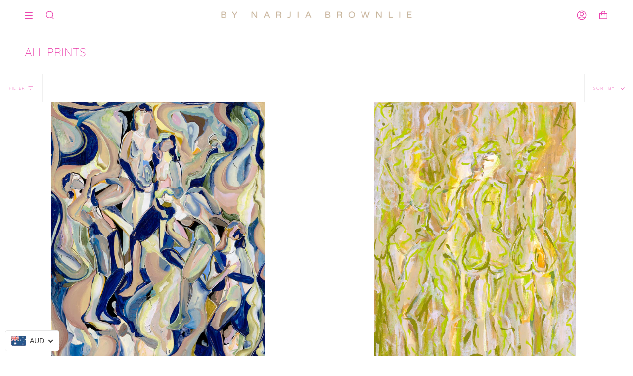

--- FILE ---
content_type: text/html; charset=utf-8
request_url: https://bynarjiabrownlie.com/collections/all-prints
body_size: 48408
content:
<!doctype html>
<html class="no-js no-touch supports-no-cookies" lang="en">
<head>
  <meta charset="UTF-8">
  <meta name="viewport" content="width=device-width, initial-scale=1.0">
  <meta name="theme-color" content="#8191a4">
  <link rel="canonical" href="https://bynarjiabrownlie.com/collections/all-prints">

  <!-- ======================= Broadcast Theme V3.3.1 ========================= -->

  <link rel="preconnect" href="https://cdn.shopify.com" crossorigin>
  <link rel="preconnect" href="https://fonts.shopify.com" crossorigin>
  <link rel="preconnect" href="https://monorail-edge.shopifysvc.com" crossorigin>

  <link rel="preload" href="//bynarjiabrownlie.com/cdn/shop/t/6/assets/lazysizes.js?v=111431644619468174291675155418" as="script">
  <link rel="preload" href="//bynarjiabrownlie.com/cdn/shop/t/6/assets/vendor.js?v=54846291969275285991675155418" as="script">
  <link rel="preload" href="//bynarjiabrownlie.com/cdn/shop/t/6/assets/theme.js?v=83377917023193053951675155418" as="script">
  <link rel="preload" href="//bynarjiabrownlie.com/cdn/shop/t/6/assets/theme.css?v=86624007083547830081678749734" as="style">
    <link rel="shortcut icon" href="//bynarjiabrownlie.com/cdn/shop/files/BY.NB_855c9f8c-002e-42da-8e94-f1bc72c9b385_32x32.png?v=1613720389" type="image/png" />
  

  <!-- Title and description ================================================ -->
  
  <title>
    
    ALL PRINTS
    
    
    
      &ndash; BY NARJIA BROWNLIE
    
  </title>

  
    <meta name="description" content="A collection of fine art giclee prints varying from open-edition, limited-edition of 25, limited-edition of 50 and limited-edition of 5.">
  

  <meta property="og:site_name" content="BY NARJIA BROWNLIE">
<meta property="og:url" content="https://bynarjiabrownlie.com/collections/all-prints">
<meta property="og:title" content="ALL PRINTS">
<meta property="og:type" content="product.group">
<meta property="og:description" content="A collection of fine art giclee prints varying from open-edition, limited-edition of 25, limited-edition of 50 and limited-edition of 5."><meta property="og:image" content="http://bynarjiabrownlie.com/cdn/shop/files/RGC_Narjia_39.jpg?v=1698791914">
  <meta property="og:image:secure_url" content="https://bynarjiabrownlie.com/cdn/shop/files/RGC_Narjia_39.jpg?v=1698791914">
  <meta property="og:image:width" content="1600">
  <meta property="og:image:height" content="1067"><meta name="twitter:card" content="summary_large_image">
<meta name="twitter:title" content="ALL PRINTS">
<meta name="twitter:description" content="A collection of fine art giclee prints varying from open-edition, limited-edition of 25, limited-edition of 50 and limited-edition of 5.">

  <!-- CSS ================================================================== -->

  <link href="//bynarjiabrownlie.com/cdn/shop/t/6/assets/font-settings.css?v=87972299507721945571761964047" rel="stylesheet" type="text/css" media="all" />

  
<style data-shopify>

:root {--scrollbar-width: 0px;


---color-video-bg: #f2f2f2;


---color-bg: #ffffff;
---color-bg-secondary: #ffffff;
---color-bg-rgb: 255, 255, 255;

---color-text-dark: #d60c8c;
---color-text: #ea44ad;
---color-text-light: #f07cc6;


/* === Opacity shades of grey ===*/
---color-a5:  rgba(234, 68, 173, 0.05);
---color-a10: rgba(234, 68, 173, 0.1);
---color-a15: rgba(234, 68, 173, 0.15);
---color-a20: rgba(234, 68, 173, 0.2);
---color-a25: rgba(234, 68, 173, 0.25);
---color-a30: rgba(234, 68, 173, 0.3);
---color-a35: rgba(234, 68, 173, 0.35);
---color-a40: rgba(234, 68, 173, 0.4);
---color-a45: rgba(234, 68, 173, 0.45);
---color-a50: rgba(234, 68, 173, 0.5);
---color-a55: rgba(234, 68, 173, 0.55);
---color-a60: rgba(234, 68, 173, 0.6);
---color-a65: rgba(234, 68, 173, 0.65);
---color-a70: rgba(234, 68, 173, 0.7);
---color-a75: rgba(234, 68, 173, 0.75);
---color-a80: rgba(234, 68, 173, 0.8);
---color-a85: rgba(234, 68, 173, 0.85);
---color-a90: rgba(234, 68, 173, 0.9);
---color-a95: rgba(234, 68, 173, 0.95);

---color-border: rgb(240, 240, 240);
---color-border-light: #f6f6f6;
---color-border-hairline: #f7f7f7;
---color-border-dark: #bdbdbd;/* === Bright color ===*/
---color-primary: #ea44ad;
---color-primary-hover: #d60c8c;
---color-primary-fade: rgba(234, 68, 173, 0.05);
---color-primary-fade-hover: rgba(234, 68, 173, 0.1);---color-primary-opposite: #ffffff;


/* === Secondary Color ===*/
---color-secondary: #8191a4;
---color-secondary-hover: #506a89;
---color-secondary-fade: rgba(129, 145, 164, 0.05);
---color-secondary-fade-hover: rgba(129, 145, 164, 0.1);---color-secondary-opposite: #ffffff;


/* === link Color ===*/
---color-link: #212121;
---color-link-hover: #d0baa5;
---color-link-fade: rgba(33, 33, 33, 0.05);
---color-link-fade-hover: rgba(33, 33, 33, 0.1);---color-link-opposite: #ffffff;


/* === Product grid sale tags ===*/
---color-sale-bg: #f9dee5;
---color-sale-text: #af7b88;---color-sale-text-secondary: #f9dee5;

/* === Product grid badges ===*/
---color-badge-bg: #ffffff;
---color-badge-text: #212121;

/* === Helper colors for form error states ===*/
---color-error: var(---color-primary);
---color-error-bg: var(---color-primary-fade);



  ---radius: 0px;
  ---radius-sm: 0px;


---color-announcement-bg: #ffffff;
---color-announcement-text: #ab8c52;
---color-announcement-border: #e6ddcb;

---color-header-bg: #ffffff;
---color-header-link: #212121;
---color-header-link-hover: #d0baa5;

---color-menu-bg: #ffffff;
---color-menu-border: #ffffff;
---color-menu-link: #ea44ad;
---color-menu-link-hover: #d0baa5;
---color-submenu-bg: #ffffff;
---color-submenu-link: #212121;
---color-submenu-link-hover: #d0baa5;
---color-menu-transparent: #ffffff;

---color-footer-bg: #ffffff;
---color-footer-text: #ea44ad;
---color-footer-link: #ea44ad;
---color-footer-link-hover: #212121;
---color-footer-border: #212121;

/* === Custom Cursor ===*/

--icon-zoom-in: url( "//bynarjiabrownlie.com/cdn/shop/t/6/assets/icon-zoom-in.svg?v=126996651526054293301675155418" );
--icon-zoom-out: url( "//bynarjiabrownlie.com/cdn/shop/t/6/assets/icon-zoom-out.svg?v=128675709041987423641675155418" );

/* === Typography ===*/
---product-grid-aspect-ratio: 90.0%;
---product-grid-size-piece: 9.0;


---font-weight-body: 300;
---font-weight-body-bold: 400;

---font-stack-body: Quicksand, sans-serif;
---font-style-body: normal;
---font-adjust-body: 0.85;

---font-weight-heading: 300;
---font-weight-heading-bold: 400;

---font-stack-heading: Quicksand, sans-serif;
---font-style-heading: normal;
---font-adjust-heading: 0.85;

---font-stack-nav: Quicksand, sans-serif;
---font-style-nav: normal;
---font-adjust-nav: 0.85;

---font-weight-nav: 300;
---font-weight-nav-bold: 400;

---font-size-base: 0.85rem;
---font-size-base-percent: 0.85;

---ico-select: url("//bynarjiabrownlie.com/cdn/shop/t/6/assets/ico-select.svg?v=115630813262522069291675155418");

/* === Parallax ===*/
---parallax-strength-min: 120.0%;
---parallax-strength-max: 130.0%;
}

</style>


  <link href="//bynarjiabrownlie.com/cdn/shop/t/6/assets/theme.css?v=86624007083547830081678749734" rel="stylesheet" type="text/css" media="all" />

  <script>
    if (window.navigator.userAgent.indexOf('MSIE ') > 0 || window.navigator.userAgent.indexOf('Trident/') > 0) {
      document.documentElement.className = document.documentElement.className + ' ie';

      var scripts = document.getElementsByTagName('script')[0];
      var polyfill = document.createElement("script");
      polyfill.defer = true;
      polyfill.src = "//bynarjiabrownlie.com/cdn/shop/t/6/assets/ie11.js?v=144489047535103983231675155418";

      scripts.parentNode.insertBefore(polyfill, scripts);
    } else {
      document.documentElement.className = document.documentElement.className.replace('no-js', 'js');
    }

    window.lazySizesConfig = window.lazySizesConfig || {};
    window.lazySizesConfig.preloadAfterLoad = true;

    let root = '/';
    if (root[root.length - 1] !== '/') {
      root = root + '/';
    }

    window.theme = {
      routes: {
        root: root,
        cart: '/cart',
        cart_add_url: '/cart/add',
        product_recommendations_url: '/recommendations/products',
        search_url: '/search',
        addresses_url: '/account/addresses'
      },
      assets: {
        photoswipe: '//bynarjiabrownlie.com/cdn/shop/t/6/assets/photoswipe.js?v=108660782622152556431675155418',
        smoothscroll: '//bynarjiabrownlie.com/cdn/shop/t/6/assets/smoothscroll.js?v=37906625415260927261675155418',
        swatches: '//bynarjiabrownlie.com/cdn/shop/t/6/assets/swatches.json?v=153762849283573572451675155418',
        base: "//bynarjiabrownlie.com/cdn/shop/t/6/assets/",
        no_image: "//bynarjiabrownlie.com/cdn/shopifycloud/storefront/assets/no-image-2048-a2addb12_1024x.gif",
      },
      strings: {
        addToCart: "Add to cart",
        soldOut: "Sold Out",
        from: "From",
        preOrder: "Pre-order",
        sale: "Sale",
        subscription: "Subscription",
        unavailable: "Unavailable",
        unitPrice: "Unit price",
        unitPriceSeparator: "per",
        resultsFor: "Results for",
        noResultsFor: "No results for",
        shippingCalcSubmitButton: "Calculate shipping",
        shippingCalcSubmitButtonDisabled: "Calculating...",
        selectValue: "Select value",
        oneColor: "color",
        otherColor: "colors",
        upsellAddToCart: "Add",
        free: "Free"
      },
      settings: {
        customerLoggedIn: null ? true : false,
        cartDrawerEnabled: true,
        enableQuickAdd: true,
        enableAnimations: true,
        transparentHeader: false,
      },
      moneyFormat: true ? "\u003cspan class=money\u003e${{amount}} AUD\u003c\/span\u003e" : "\u003cspan class=money\u003e${{amount}}\u003c\/span\u003e",
      moneyWithCurrencyFormat: "\u003cspan class=money\u003e${{amount}} AUD\u003c\/span\u003e",
      info: {
        name: 'broadcast'
      },
      version: '3.3.1'
    };
  </script>

  
    <script src="//bynarjiabrownlie.com/cdn/shopifycloud/storefront/assets/themes_support/shopify_common-5f594365.js" defer="defer"></script>
  

  <!-- Theme Javascript ============================================================== -->
  <script src="//bynarjiabrownlie.com/cdn/shop/t/6/assets/lazysizes.js?v=111431644619468174291675155418" async="async"></script>
  <script src="//bynarjiabrownlie.com/cdn/shop/t/6/assets/vendor.js?v=54846291969275285991675155418" defer="defer"></script>
  <script src="//bynarjiabrownlie.com/cdn/shop/t/6/assets/theme.js?v=83377917023193053951675155418" defer="defer"></script>

  <!-- Shopify app scripts =========================================================== -->

  <script>window.performance && window.performance.mark && window.performance.mark('shopify.content_for_header.start');</script><meta id="shopify-digital-wallet" name="shopify-digital-wallet" content="/36335452296/digital_wallets/dialog">
<meta name="shopify-checkout-api-token" content="eb09766e36e653408a4ce63859faf8f2">
<meta id="in-context-paypal-metadata" data-shop-id="36335452296" data-venmo-supported="false" data-environment="production" data-locale="en_US" data-paypal-v4="true" data-currency="AUD">
<link rel="alternate" type="application/atom+xml" title="Feed" href="/collections/all-prints.atom" />
<link rel="next" href="/collections/all-prints?page=2">
<link rel="alternate" type="application/json+oembed" href="https://bynarjiabrownlie.com/collections/all-prints.oembed">
<script async="async" src="/checkouts/internal/preloads.js?locale=en-AU"></script>
<link rel="preconnect" href="https://shop.app" crossorigin="anonymous">
<script async="async" src="https://shop.app/checkouts/internal/preloads.js?locale=en-AU&shop_id=36335452296" crossorigin="anonymous"></script>
<script id="apple-pay-shop-capabilities" type="application/json">{"shopId":36335452296,"countryCode":"AU","currencyCode":"AUD","merchantCapabilities":["supports3DS"],"merchantId":"gid:\/\/shopify\/Shop\/36335452296","merchantName":"BY NARJIA BROWNLIE","requiredBillingContactFields":["postalAddress","email"],"requiredShippingContactFields":["postalAddress","email"],"shippingType":"shipping","supportedNetworks":["visa","masterCard","amex","jcb"],"total":{"type":"pending","label":"BY NARJIA BROWNLIE","amount":"1.00"},"shopifyPaymentsEnabled":true,"supportsSubscriptions":true}</script>
<script id="shopify-features" type="application/json">{"accessToken":"eb09766e36e653408a4ce63859faf8f2","betas":["rich-media-storefront-analytics"],"domain":"bynarjiabrownlie.com","predictiveSearch":true,"shopId":36335452296,"locale":"en"}</script>
<script>var Shopify = Shopify || {};
Shopify.shop = "by-narjia-brownlie.myshopify.com";
Shopify.locale = "en";
Shopify.currency = {"active":"AUD","rate":"1.0"};
Shopify.country = "AU";
Shopify.theme = {"name":"Broadcast - Petals Launch","id":127302860936,"schema_name":"Broadcast","schema_version":"3.3.1","theme_store_id":868,"role":"main"};
Shopify.theme.handle = "null";
Shopify.theme.style = {"id":null,"handle":null};
Shopify.cdnHost = "bynarjiabrownlie.com/cdn";
Shopify.routes = Shopify.routes || {};
Shopify.routes.root = "/";</script>
<script type="module">!function(o){(o.Shopify=o.Shopify||{}).modules=!0}(window);</script>
<script>!function(o){function n(){var o=[];function n(){o.push(Array.prototype.slice.apply(arguments))}return n.q=o,n}var t=o.Shopify=o.Shopify||{};t.loadFeatures=n(),t.autoloadFeatures=n()}(window);</script>
<script>
  window.ShopifyPay = window.ShopifyPay || {};
  window.ShopifyPay.apiHost = "shop.app\/pay";
  window.ShopifyPay.redirectState = null;
</script>
<script id="shop-js-analytics" type="application/json">{"pageType":"collection"}</script>
<script defer="defer" async type="module" src="//bynarjiabrownlie.com/cdn/shopifycloud/shop-js/modules/v2/client.init-shop-cart-sync_BT-GjEfc.en.esm.js"></script>
<script defer="defer" async type="module" src="//bynarjiabrownlie.com/cdn/shopifycloud/shop-js/modules/v2/chunk.common_D58fp_Oc.esm.js"></script>
<script defer="defer" async type="module" src="//bynarjiabrownlie.com/cdn/shopifycloud/shop-js/modules/v2/chunk.modal_xMitdFEc.esm.js"></script>
<script type="module">
  await import("//bynarjiabrownlie.com/cdn/shopifycloud/shop-js/modules/v2/client.init-shop-cart-sync_BT-GjEfc.en.esm.js");
await import("//bynarjiabrownlie.com/cdn/shopifycloud/shop-js/modules/v2/chunk.common_D58fp_Oc.esm.js");
await import("//bynarjiabrownlie.com/cdn/shopifycloud/shop-js/modules/v2/chunk.modal_xMitdFEc.esm.js");

  window.Shopify.SignInWithShop?.initShopCartSync?.({"fedCMEnabled":true,"windoidEnabled":true});

</script>
<script>
  window.Shopify = window.Shopify || {};
  if (!window.Shopify.featureAssets) window.Shopify.featureAssets = {};
  window.Shopify.featureAssets['shop-js'] = {"shop-cart-sync":["modules/v2/client.shop-cart-sync_DZOKe7Ll.en.esm.js","modules/v2/chunk.common_D58fp_Oc.esm.js","modules/v2/chunk.modal_xMitdFEc.esm.js"],"init-fed-cm":["modules/v2/client.init-fed-cm_B6oLuCjv.en.esm.js","modules/v2/chunk.common_D58fp_Oc.esm.js","modules/v2/chunk.modal_xMitdFEc.esm.js"],"shop-cash-offers":["modules/v2/client.shop-cash-offers_D2sdYoxE.en.esm.js","modules/v2/chunk.common_D58fp_Oc.esm.js","modules/v2/chunk.modal_xMitdFEc.esm.js"],"shop-login-button":["modules/v2/client.shop-login-button_QeVjl5Y3.en.esm.js","modules/v2/chunk.common_D58fp_Oc.esm.js","modules/v2/chunk.modal_xMitdFEc.esm.js"],"pay-button":["modules/v2/client.pay-button_DXTOsIq6.en.esm.js","modules/v2/chunk.common_D58fp_Oc.esm.js","modules/v2/chunk.modal_xMitdFEc.esm.js"],"shop-button":["modules/v2/client.shop-button_DQZHx9pm.en.esm.js","modules/v2/chunk.common_D58fp_Oc.esm.js","modules/v2/chunk.modal_xMitdFEc.esm.js"],"avatar":["modules/v2/client.avatar_BTnouDA3.en.esm.js"],"init-windoid":["modules/v2/client.init-windoid_CR1B-cfM.en.esm.js","modules/v2/chunk.common_D58fp_Oc.esm.js","modules/v2/chunk.modal_xMitdFEc.esm.js"],"init-shop-for-new-customer-accounts":["modules/v2/client.init-shop-for-new-customer-accounts_C_vY_xzh.en.esm.js","modules/v2/client.shop-login-button_QeVjl5Y3.en.esm.js","modules/v2/chunk.common_D58fp_Oc.esm.js","modules/v2/chunk.modal_xMitdFEc.esm.js"],"init-shop-email-lookup-coordinator":["modules/v2/client.init-shop-email-lookup-coordinator_BI7n9ZSv.en.esm.js","modules/v2/chunk.common_D58fp_Oc.esm.js","modules/v2/chunk.modal_xMitdFEc.esm.js"],"init-shop-cart-sync":["modules/v2/client.init-shop-cart-sync_BT-GjEfc.en.esm.js","modules/v2/chunk.common_D58fp_Oc.esm.js","modules/v2/chunk.modal_xMitdFEc.esm.js"],"shop-toast-manager":["modules/v2/client.shop-toast-manager_DiYdP3xc.en.esm.js","modules/v2/chunk.common_D58fp_Oc.esm.js","modules/v2/chunk.modal_xMitdFEc.esm.js"],"init-customer-accounts":["modules/v2/client.init-customer-accounts_D9ZNqS-Q.en.esm.js","modules/v2/client.shop-login-button_QeVjl5Y3.en.esm.js","modules/v2/chunk.common_D58fp_Oc.esm.js","modules/v2/chunk.modal_xMitdFEc.esm.js"],"init-customer-accounts-sign-up":["modules/v2/client.init-customer-accounts-sign-up_iGw4briv.en.esm.js","modules/v2/client.shop-login-button_QeVjl5Y3.en.esm.js","modules/v2/chunk.common_D58fp_Oc.esm.js","modules/v2/chunk.modal_xMitdFEc.esm.js"],"shop-follow-button":["modules/v2/client.shop-follow-button_CqMgW2wH.en.esm.js","modules/v2/chunk.common_D58fp_Oc.esm.js","modules/v2/chunk.modal_xMitdFEc.esm.js"],"checkout-modal":["modules/v2/client.checkout-modal_xHeaAweL.en.esm.js","modules/v2/chunk.common_D58fp_Oc.esm.js","modules/v2/chunk.modal_xMitdFEc.esm.js"],"shop-login":["modules/v2/client.shop-login_D91U-Q7h.en.esm.js","modules/v2/chunk.common_D58fp_Oc.esm.js","modules/v2/chunk.modal_xMitdFEc.esm.js"],"lead-capture":["modules/v2/client.lead-capture_BJmE1dJe.en.esm.js","modules/v2/chunk.common_D58fp_Oc.esm.js","modules/v2/chunk.modal_xMitdFEc.esm.js"],"payment-terms":["modules/v2/client.payment-terms_Ci9AEqFq.en.esm.js","modules/v2/chunk.common_D58fp_Oc.esm.js","modules/v2/chunk.modal_xMitdFEc.esm.js"]};
</script>
<script>(function() {
  var isLoaded = false;
  function asyncLoad() {
    if (isLoaded) return;
    isLoaded = true;
    var urls = ["https:\/\/instafeed.nfcube.com\/cdn\/b29706992ffe32c6c8f16bd6bd818d2e.js?shop=by-narjia-brownlie.myshopify.com","https:\/\/static.klaviyo.com\/onsite\/js\/klaviyo.js?company_id=TweFqD\u0026shop=by-narjia-brownlie.myshopify.com","https:\/\/static.klaviyo.com\/onsite\/js\/klaviyo.js?company_id=TweFqD\u0026shop=by-narjia-brownlie.myshopify.com"];
    for (var i = 0; i < urls.length; i++) {
      var s = document.createElement('script');
      s.type = 'text/javascript';
      s.async = true;
      s.src = urls[i];
      var x = document.getElementsByTagName('script')[0];
      x.parentNode.insertBefore(s, x);
    }
  };
  if(window.attachEvent) {
    window.attachEvent('onload', asyncLoad);
  } else {
    window.addEventListener('load', asyncLoad, false);
  }
})();</script>
<script id="__st">var __st={"a":36335452296,"offset":36000,"reqid":"fccb2dfb-a556-408b-940f-a72e2beb776d-1769404027","pageurl":"bynarjiabrownlie.com\/collections\/all-prints","u":"8226a6428afc","p":"collection","rtyp":"collection","rid":261732204680};</script>
<script>window.ShopifyPaypalV4VisibilityTracking = true;</script>
<script id="captcha-bootstrap">!function(){'use strict';const t='contact',e='account',n='new_comment',o=[[t,t],['blogs',n],['comments',n],[t,'customer']],c=[[e,'customer_login'],[e,'guest_login'],[e,'recover_customer_password'],[e,'create_customer']],r=t=>t.map((([t,e])=>`form[action*='/${t}']:not([data-nocaptcha='true']) input[name='form_type'][value='${e}']`)).join(','),a=t=>()=>t?[...document.querySelectorAll(t)].map((t=>t.form)):[];function s(){const t=[...o],e=r(t);return a(e)}const i='password',u='form_key',d=['recaptcha-v3-token','g-recaptcha-response','h-captcha-response',i],f=()=>{try{return window.sessionStorage}catch{return}},m='__shopify_v',_=t=>t.elements[u];function p(t,e,n=!1){try{const o=window.sessionStorage,c=JSON.parse(o.getItem(e)),{data:r}=function(t){const{data:e,action:n}=t;return t[m]||n?{data:e,action:n}:{data:t,action:n}}(c);for(const[e,n]of Object.entries(r))t.elements[e]&&(t.elements[e].value=n);n&&o.removeItem(e)}catch(o){console.error('form repopulation failed',{error:o})}}const l='form_type',E='cptcha';function T(t){t.dataset[E]=!0}const w=window,h=w.document,L='Shopify',v='ce_forms',y='captcha';let A=!1;((t,e)=>{const n=(g='f06e6c50-85a8-45c8-87d0-21a2b65856fe',I='https://cdn.shopify.com/shopifycloud/storefront-forms-hcaptcha/ce_storefront_forms_captcha_hcaptcha.v1.5.2.iife.js',D={infoText:'Protected by hCaptcha',privacyText:'Privacy',termsText:'Terms'},(t,e,n)=>{const o=w[L][v],c=o.bindForm;if(c)return c(t,g,e,D).then(n);var r;o.q.push([[t,g,e,D],n]),r=I,A||(h.body.append(Object.assign(h.createElement('script'),{id:'captcha-provider',async:!0,src:r})),A=!0)});var g,I,D;w[L]=w[L]||{},w[L][v]=w[L][v]||{},w[L][v].q=[],w[L][y]=w[L][y]||{},w[L][y].protect=function(t,e){n(t,void 0,e),T(t)},Object.freeze(w[L][y]),function(t,e,n,w,h,L){const[v,y,A,g]=function(t,e,n){const i=e?o:[],u=t?c:[],d=[...i,...u],f=r(d),m=r(i),_=r(d.filter((([t,e])=>n.includes(e))));return[a(f),a(m),a(_),s()]}(w,h,L),I=t=>{const e=t.target;return e instanceof HTMLFormElement?e:e&&e.form},D=t=>v().includes(t);t.addEventListener('submit',(t=>{const e=I(t);if(!e)return;const n=D(e)&&!e.dataset.hcaptchaBound&&!e.dataset.recaptchaBound,o=_(e),c=g().includes(e)&&(!o||!o.value);(n||c)&&t.preventDefault(),c&&!n&&(function(t){try{if(!f())return;!function(t){const e=f();if(!e)return;const n=_(t);if(!n)return;const o=n.value;o&&e.removeItem(o)}(t);const e=Array.from(Array(32),(()=>Math.random().toString(36)[2])).join('');!function(t,e){_(t)||t.append(Object.assign(document.createElement('input'),{type:'hidden',name:u})),t.elements[u].value=e}(t,e),function(t,e){const n=f();if(!n)return;const o=[...t.querySelectorAll(`input[type='${i}']`)].map((({name:t})=>t)),c=[...d,...o],r={};for(const[a,s]of new FormData(t).entries())c.includes(a)||(r[a]=s);n.setItem(e,JSON.stringify({[m]:1,action:t.action,data:r}))}(t,e)}catch(e){console.error('failed to persist form',e)}}(e),e.submit())}));const S=(t,e)=>{t&&!t.dataset[E]&&(n(t,e.some((e=>e===t))),T(t))};for(const o of['focusin','change'])t.addEventListener(o,(t=>{const e=I(t);D(e)&&S(e,y())}));const B=e.get('form_key'),M=e.get(l),P=B&&M;t.addEventListener('DOMContentLoaded',(()=>{const t=y();if(P)for(const e of t)e.elements[l].value===M&&p(e,B);[...new Set([...A(),...v().filter((t=>'true'===t.dataset.shopifyCaptcha))])].forEach((e=>S(e,t)))}))}(h,new URLSearchParams(w.location.search),n,t,e,['guest_login'])})(!0,!0)}();</script>
<script integrity="sha256-4kQ18oKyAcykRKYeNunJcIwy7WH5gtpwJnB7kiuLZ1E=" data-source-attribution="shopify.loadfeatures" defer="defer" src="//bynarjiabrownlie.com/cdn/shopifycloud/storefront/assets/storefront/load_feature-a0a9edcb.js" crossorigin="anonymous"></script>
<script crossorigin="anonymous" defer="defer" src="//bynarjiabrownlie.com/cdn/shopifycloud/storefront/assets/shopify_pay/storefront-65b4c6d7.js?v=20250812"></script>
<script data-source-attribution="shopify.dynamic_checkout.dynamic.init">var Shopify=Shopify||{};Shopify.PaymentButton=Shopify.PaymentButton||{isStorefrontPortableWallets:!0,init:function(){window.Shopify.PaymentButton.init=function(){};var t=document.createElement("script");t.src="https://bynarjiabrownlie.com/cdn/shopifycloud/portable-wallets/latest/portable-wallets.en.js",t.type="module",document.head.appendChild(t)}};
</script>
<script data-source-attribution="shopify.dynamic_checkout.buyer_consent">
  function portableWalletsHideBuyerConsent(e){var t=document.getElementById("shopify-buyer-consent"),n=document.getElementById("shopify-subscription-policy-button");t&&n&&(t.classList.add("hidden"),t.setAttribute("aria-hidden","true"),n.removeEventListener("click",e))}function portableWalletsShowBuyerConsent(e){var t=document.getElementById("shopify-buyer-consent"),n=document.getElementById("shopify-subscription-policy-button");t&&n&&(t.classList.remove("hidden"),t.removeAttribute("aria-hidden"),n.addEventListener("click",e))}window.Shopify?.PaymentButton&&(window.Shopify.PaymentButton.hideBuyerConsent=portableWalletsHideBuyerConsent,window.Shopify.PaymentButton.showBuyerConsent=portableWalletsShowBuyerConsent);
</script>
<script data-source-attribution="shopify.dynamic_checkout.cart.bootstrap">document.addEventListener("DOMContentLoaded",(function(){function t(){return document.querySelector("shopify-accelerated-checkout-cart, shopify-accelerated-checkout")}if(t())Shopify.PaymentButton.init();else{new MutationObserver((function(e,n){t()&&(Shopify.PaymentButton.init(),n.disconnect())})).observe(document.body,{childList:!0,subtree:!0})}}));
</script>
<link id="shopify-accelerated-checkout-styles" rel="stylesheet" media="screen" href="https://bynarjiabrownlie.com/cdn/shopifycloud/portable-wallets/latest/accelerated-checkout-backwards-compat.css" crossorigin="anonymous">
<style id="shopify-accelerated-checkout-cart">
        #shopify-buyer-consent {
  margin-top: 1em;
  display: inline-block;
  width: 100%;
}

#shopify-buyer-consent.hidden {
  display: none;
}

#shopify-subscription-policy-button {
  background: none;
  border: none;
  padding: 0;
  text-decoration: underline;
  font-size: inherit;
  cursor: pointer;
}

#shopify-subscription-policy-button::before {
  box-shadow: none;
}

      </style>

<script>window.performance && window.performance.mark && window.performance.mark('shopify.content_for_header.end');</script>
<!-- BEGIN app block: shopify://apps/beast-currency-converter/blocks/doubly/267afa86-a419-4d5b-a61b-556038e7294d -->


	<script>
		var DoublyGlobalCurrency, catchXHR = true, bccAppVersion = 1;
       	var DoublyGlobal = {
			theme : 'flags_theme',
			spanClass : 'money',
			cookieName : '_g1662357300',
			ratesUrl :  'https://init.grizzlyapps.com/9e32c84f0db4f7b1eb40c32bdb0bdea9',
			geoUrl : 'https://currency.grizzlyapps.com/83d400c612f9a099fab8f76dcab73a48',
			shopCurrency : 'AUD',
            allowedCurrencies : '["AUD","USD","EUR","GBP","CAD"]',
			countriesJSON : '[]',
			currencyMessage : 'All orders are processed in AUD. While the content of your cart is currently displayed in <span class="selected-currency"></span>, you will checkout using AUD at the most current exchange rate.',
            currencyFormat : 'money_with_currency_format',
			euroFormat : 'amount',
            removeDecimals : 0,
            roundDecimals : 0,
            roundTo : '99',
            autoSwitch : 0,
			showPriceOnHover : 0,
            showCurrencyMessage : false,
			hideConverter : '',
			forceJqueryLoad : false,
			beeketing : true,
			themeScript : '',
			customerScriptBefore : '',
			customerScriptAfter : '',
			debug: false
		};

		<!-- inline script: fixes + various plugin js functions -->
		DoublyGlobal.themeScript = "if(DoublyGlobal.debug) debugger;function addDoublyMessage() { if (jQueryGrizzly('form.form-cart .cart__foot-inner .doubly-message').length==0) { jQueryGrizzly('form.form-cart .cart__foot-inner button.cart__checkout').first().before('<div class=\"doubly-message\"><\/div>'); } if (jQueryGrizzly('form[action=\"\/cart\"] .cart__aside .doubly-message').length==0) { jQueryGrizzly('form[action=\"\/cart\"] .cart__aside .cart__total').last().after('<div class=\"doubly-message\"><\/div>'); } } addDoublyMessage(); jQueryGrizzly('head').append('<style> .doubly-message { clear:both; } .doubly-float .doubly-nice-select::after { border-color:#403F3F !important; } <\/style>'); if(window.location.href.indexOf('\/checkouts') != -1 || window.location.href.indexOf('\/password') != -1 || window.location.href.indexOf('\/orders') != -1) { jQueryGrizzly('head').append('<style> .doubly-float, .doubly-wrapper { display:none !important; } <\/style>'); } function bindConversionForSlideCart() { jQueryGrizzly('a.navlink--cart').unbind('click.slideConvert touchend.slideConvert'); jQueryGrizzly('a.navlink--cart').bind('click.slideConvert touchend.slideConvert', function() { extraConvert(); }); jQueryGrizzly('.product__submit button.product__submit__add').unbind('click.slideConvert touchend.slideConvert'); jQueryGrizzly('.product__submit button.product__submit__add').bind('click.slideConvert touchend.slideConvert', function() { extraConvert(); }); } function bindConversionToSelector() { jQueryGrizzly('.single-option-selector').unbind('change.single-option-selector'); jQueryGrizzly('.single-option-selector').bind('change.single-option-selector',function() { DoublyCurrency.convertAll(jQueryGrizzly('[name=doubly-currencies]').val()); initExtraFeatures(); setTimeout(function(){ DoublyCurrency.convertAll(jQueryGrizzly('[name=doubly-currencies]').val()); initExtraFeatures(); },10); }); jQueryGrizzly('.variant-input-wrap .variant-field').unbind('click.changeVariant touchend.changeVariant'); jQueryGrizzly('.variant-input-wrap .variant-field').bind('click.changeVariant touchend.changeVariant', function() { DoublyCurrency.convertAll(jQueryGrizzly('[name=doubly-currencies]').val()); initExtraFeatures(); setTimeout(function(){ DoublyCurrency.convertAll(jQueryGrizzly('[name=doubly-currencies]').val()); initExtraFeatures(); },10); }); jQueryGrizzly('.swatch .swatch-element').unbind('click.changeCurrency touchend.changeCurrency'); jQueryGrizzly('.swatch .swatch-element').bind('click.changeCurrency touchend.changeCurrency', function() { DoublyCurrency.convertAll(jQueryGrizzly('[name=doubly-currencies]').val()); initExtraFeatures(); setTimeout(function(){ DoublyCurrency.convertAll(jQueryGrizzly('[name=doubly-currencies]').val()); initExtraFeatures(); },10); }); jQueryGrizzly('.selector-wrapper .radio__button label, .selector-wrapper .swatch__button label').unbind('click.changeCurrency touchend.changeCurrency'); jQueryGrizzly('.selector-wrapper .radio__button label, .selector-wrapper .swatch__button label').bind('click.changeCurrency touchend.changeCurrency', function() { DoublyCurrency.convertAll(jQueryGrizzly('[name=doubly-currencies]').val()); initExtraFeatures(); setTimeout(function(){ DoublyCurrency.convertAll(jQueryGrizzly('[name=doubly-currencies]').val()); initExtraFeatures(); },10); }); bindConversionForSlideCart(); } bindConversionToSelector(); jQueryGrizzly('.product-link .slideup .caps').bind('click.changeCurrency touchend.changeCurrency',function() { setTimeout(function(){ DoublyCurrency.convertAll(jQueryGrizzly('[name=doubly-currencies]').val()); initExtraFeatures(); bindConversionToSelector(); },600); setTimeout(function(){ DoublyCurrency.convertAll(jQueryGrizzly('[name=doubly-currencies]').val()); initExtraFeatures(); bindConversionToSelector(); },1200); }); function extraConvert() { setTimeout(function(){ addDoublyMessage(); DoublyCurrency.convertAll(jQueryGrizzly('[name=doubly-currencies]').val()); initExtraFeatures(); },100); setTimeout(function(){ addDoublyMessage(); DoublyCurrency.convertAll(jQueryGrizzly('[name=doubly-currencies]').val()); initExtraFeatures(); },500); setTimeout(function(){ addDoublyMessage(); DoublyCurrency.convertAll(jQueryGrizzly('[name=doubly-currencies]').val()); initExtraFeatures(); },1000); setTimeout(function(){ addDoublyMessage(); DoublyCurrency.convertAll(jQueryGrizzly('[name=doubly-currencies]').val()); initExtraFeatures(); },2000); } jQueryGrizzly(document).bind('ajaxComplete.laterConvert', function() { extraConvert(); }); function addXMLRequestCallback(callback){ var oldSend, i; if( XMLHttpRequest.callbacks ) { XMLHttpRequest.callbacks.push( callback ); } else { XMLHttpRequest.callbacks = [callback]; oldSend = XMLHttpRequest.prototype.send; XMLHttpRequest.prototype.send = function(){ for( i = 0; i < XMLHttpRequest.callbacks.length; i++ ) { XMLHttpRequest.callbacks[i]( this ); } oldSend.apply(this, arguments); } } } addXMLRequestCallback( function( xhr ) { if(typeof xhr !== 'undefined' && typeof xhr._url !== 'undefined'){ if (xhr._url.indexOf('cart\/add.js') !== -1 || xhr._url.indexOf('cart.js') !== -1 || xhr._url.indexOf('cart\/change.js') !== -1 || xhr._url.indexOf('cart\/update.js') !== -1 || xhr._url.indexOf('\/collections\/') !== -1) { extraConvert(); } } }); function doublyEvents(target, method, isChange = false) { if (!isChange) { 'click touchend'.split(' ').forEach(function(e){ target.removeEventListener(e,method,false); target.addEventListener(e,method,false); }); } else { 'change'.split(' ').forEach(function(e){ target.removeEventListener(e,method,false); target.addEventListener(e,method,false); }); } } function bindConversionToNewEl() { const btn = document.querySelectorAll('.slideup button.caps'); const btn1 = document.querySelectorAll('a.navlink--cart'); const btn2 = document.querySelectorAll('.cart__quantity button'); const btn3 = document.querySelectorAll('a.cart-item__remove'); const btn4 = document.querySelectorAll('button.popout__toggle'); const btn5 = document.querySelectorAll('#sort-list li a'); const btn6 = document.querySelectorAll('.collection__filters ul li'); const btn7 = document.querySelectorAll('.collection__filters .filter__price__field input'); const btn8 = document.querySelectorAll('.collection__filters .range__dot'); const btn9 = document.querySelectorAll('button.product__submit__add'); btn.forEach(btn => { doublyEvents(btn, laterConvert); }); btn1.forEach(btn => { doublyEvents(btn, laterConvert); }); btn2.forEach(btn => { doublyEvents(btn, laterConvert); }); btn3.forEach(btn => { doublyEvents(btn, laterConvert); }); btn4.forEach(btn => { doublyEvents(btn, laterConvert); }); btn5.forEach(btn => { doublyEvents(btn, laterConvert); }); btn6.forEach(btn => { doublyEvents(btn, laterConvert); }); btn7.forEach(btn => { doublyEvents(btn, laterConvert); }); btn8.forEach(btn => { doublyEvents(btn, laterConvert); }); btn9.forEach(btn => { doublyEvents(btn, laterConvert); }); } function laterConvert() { setTimeout(function(){ bindConversionToNewEl(); DoublyCurrency.convertAll(jQueryGrizzly('[name=doubly-currencies]').val()); initExtraFeatures(); },100); setTimeout(function(){ bindConversionToNewEl(); DoublyCurrency.convertAll(jQueryGrizzly('[name=doubly-currencies]').val()); initExtraFeatures(); },500); setTimeout(function(){ bindConversionToNewEl(); DoublyCurrency.convertAll(jQueryGrizzly('[name=doubly-currencies]').val()); initExtraFeatures(); },1000); setTimeout(function(){ bindConversionToNewEl(); DoublyCurrency.convertAll(jQueryGrizzly('[name=doubly-currencies]').val()); initExtraFeatures(); },2000); setTimeout(function(){ bindConversionToNewEl(); DoublyCurrency.convertAll(jQueryGrizzly('[name=doubly-currencies]').val()); initExtraFeatures(); },3000); setTimeout(function(){ bindConversionToNewEl(); DoublyCurrency.convertAll(jQueryGrizzly('[name=doubly-currencies]').val()); initExtraFeatures(); },4000); setTimeout(function(){ bindConversionToNewEl(); DoublyCurrency.convertAll(jQueryGrizzly('[name=doubly-currencies]').val()); initExtraFeatures(); },5000); setTimeout(function(){ bindConversionToNewEl(); DoublyCurrency.convertAll(jQueryGrizzly('[name=doubly-currencies]').val()); initExtraFeatures(); },6000); setTimeout(function(){ bindConversionToNewEl(); DoublyCurrency.convertAll(jQueryGrizzly('[name=doubly-currencies]').val()); initExtraFeatures(); },7000); setTimeout(function(){ bindConversionToNewEl(); DoublyCurrency.convertAll(jQueryGrizzly('[name=doubly-currencies]').val()); initExtraFeatures(); },8000); setTimeout(function(){ bindConversionToNewEl(); DoublyCurrency.convertAll(jQueryGrizzly('[name=doubly-currencies]').val()); initExtraFeatures(); },9000); setTimeout(function(){ bindConversionToNewEl(); DoublyCurrency.convertAll(jQueryGrizzly('[name=doubly-currencies]').val()); initExtraFeatures(); },10000); } bindConversionToNewEl(); setTimeout(function(){ bindConversionToNewEl(); },1000); setTimeout(function(){ bindConversionToNewEl(); },2000);";
                    DoublyGlobal.initNiceSelect = function(){
                        !function(e) {
                            e.fn.niceSelect = function() {
                                this.each(function() {
                                    var s = e(this);
                                    var t = s.next()
                                    , n = s.find('option')
                                    , a = s.find('option:selected');
                                    t.find('.current').html('<span class="flags flags-' + a.data('country') + '"></span> &nbsp;' + a.data('display') || a.text());
                                }),
                                e(document).off('.nice_select'),
                                e(document).on('click.nice_select', '.doubly-nice-select.doubly-nice-select', function(s) {
                                    var t = e(this);
                                    e('.doubly-nice-select').not(t).removeClass('open'),
                                    t.toggleClass('open'),
                                    t.hasClass('open') ? (t.find('.option'),
                                    t.find('.focus').removeClass('focus'),
                                    t.find('.selected').addClass('focus')) : t.focus()
                                }),
                                e(document).on('click.nice_select', function(s) {
                                    0 === e(s.target).closest('.doubly-nice-select').length && e('.doubly-nice-select').removeClass('open').find('.option')
                                }),
                                e(document).on('click.nice_select', '.doubly-nice-select .option', function(s) {
                                    var t = e(this);
                                    e('.doubly-nice-select').each(function() {
                                        var s = e(this).find('.option[data-value="' + t.data('value') + '"]')
                                        , n = s.closest('.doubly-nice-select');
                                        n.find('.selected').removeClass('selected'),
                                        s.addClass('selected');
                                        var a = '<span class="flags flags-' + s.data('country') + '"></span> &nbsp;' + s.data('display') || s.text();
                                        n.find('.current').html(a),
                                        n.prev('select').val(s.data('value')).trigger('change')
                                    })
                                }),
                                e(document).on('keydown.nice_select', '.doubly-nice-select', function(s) {
                                    var t = e(this)
                                    , n = e(t.find('.focus') || t.find('.list .option.selected'));
                                    if (32 == s.keyCode || 13 == s.keyCode)
                                        return t.hasClass('open') ? n.trigger('click') : t.trigger('click'),
                                        !1;
                                    if (40 == s.keyCode)
                                        return t.hasClass('open') ? n.next().length > 0 && (t.find('.focus').removeClass('focus'),
                                        n.next().addClass('focus')) : t.trigger('click'),
                                        !1;
                                    if (38 == s.keyCode)
                                        return t.hasClass('open') ? n.prev().length > 0 && (t.find('.focus').removeClass('focus'),
                                        n.prev().addClass('focus')) : t.trigger('click'),
                                        !1;
                                    if (27 == s.keyCode)
                                        t.hasClass('open') && t.trigger('click');
                                    else if (9 == s.keyCode && t.hasClass('open'))
                                        return !1
                                })
                            }
                        }(jQueryGrizzly);
                    };
                DoublyGlobal.addSelect = function(){
                    /* add select in select wrapper or body */  
                    if (jQueryGrizzly('.doubly-wrapper').length>0) { 
                        var doublyWrapper = '.doubly-wrapper';
                    } else if (jQueryGrizzly('.doubly-float').length==0) {
                        var doublyWrapper = '.doubly-float';
                        jQueryGrizzly('body').append('<div class="doubly-float"></div>');
                    }
                    document.querySelectorAll(doublyWrapper).forEach(function(el) {
                        el.insertAdjacentHTML('afterbegin', '<select class="currency-switcher right" name="doubly-currencies"><option value="AUD" data-country="Australia" data-currency-symbol="&#36;" data-display="AUD">Australian Dollar</option><option value="USD" data-country="United-States" data-currency-symbol="&#36;" data-display="USD">US Dollar</option><option value="EUR" data-country="European-Union" data-currency-symbol="&#8364;" data-display="EUR">Euro</option><option value="GBP" data-country="United-Kingdom" data-currency-symbol="&#163;" data-display="GBP">British Pound Sterling</option><option value="CAD" data-country="Canada" data-currency-symbol="&#36;" data-display="CAD">Canadian Dollar</option></select> <div class="doubly-nice-select currency-switcher right" data-nosnippet> <span class="current notranslate"></span> <ul class="list"> <li class="option notranslate" data-value="AUD" data-country="Australia" data-currency-symbol="&#36;" data-display="AUD"><span class="flags flags-Australia"></span> &nbsp;Australian Dollar</li><li class="option notranslate" data-value="USD" data-country="United-States" data-currency-symbol="&#36;" data-display="USD"><span class="flags flags-United-States"></span> &nbsp;US Dollar</li><li class="option notranslate" data-value="EUR" data-country="European-Union" data-currency-symbol="&#8364;" data-display="EUR"><span class="flags flags-European-Union"></span> &nbsp;Euro</li><li class="option notranslate" data-value="GBP" data-country="United-Kingdom" data-currency-symbol="&#163;" data-display="GBP"><span class="flags flags-United-Kingdom"></span> &nbsp;British Pound Sterling</li><li class="option notranslate" data-value="CAD" data-country="Canada" data-currency-symbol="&#36;" data-display="CAD"><span class="flags flags-Canada"></span> &nbsp;Canadian Dollar</li> </ul> </div>');
                    });
                }
		var bbb = "";
	</script>
	
	
	<!-- inline styles -->
	<style> 
		
		.flags{background-image:url("https://cdn.shopify.com/extensions/01997e3d-dbe8-7f57-a70f-4120f12c2b07/currency-54/assets/currency-flags.png")}
		.flags-small{background-image:url("https://cdn.shopify.com/extensions/01997e3d-dbe8-7f57-a70f-4120f12c2b07/currency-54/assets/currency-flags-small.png")}
		select.currency-switcher{display:none}.doubly-nice-select{-webkit-tap-highlight-color:transparent;background-color:#fff;border-radius:5px;border:1px solid #e8e8e8;box-sizing:border-box;cursor:pointer;display:block;float:left;font-family:"Helvetica Neue",Arial;font-size:14px;font-weight:400;height:42px;line-height:40px;outline:0;padding-left:12px;padding-right:30px;position:relative;text-align:left!important;transition:none;/*transition:all .2s ease-in-out;*/-webkit-user-select:none;-moz-user-select:none;-ms-user-select:none;user-select:none;white-space:nowrap;width:auto}.doubly-nice-select:hover{border-color:#dbdbdb}.doubly-nice-select.open,.doubly-nice-select:active,.doubly-nice-select:focus{border-color:#88bfff}.doubly-nice-select:after{border-bottom:2px solid #999;border-right:2px solid #999;content:"";display:block;height:5px;box-sizing:content-box;pointer-events:none;position:absolute;right:14px;top:16px;-webkit-transform-origin:66% 66%;transform-origin:66% 66%;-webkit-transform:rotate(45deg);transform:rotate(45deg);transition:transform .15s ease-in-out;width:5px}.doubly-nice-select.open:after{-webkit-transform:rotate(-135deg);transform:rotate(-135deg)}.doubly-nice-select.open .list{opacity:1;pointer-events:auto;-webkit-transform:scale(1) translateY(0);transform:scale(1) translateY(0); z-index:1000000 !important;}.doubly-nice-select.disabled{border-color:#ededed;color:#999;pointer-events:none}.doubly-nice-select.disabled:after{border-color:#ccc}.doubly-nice-select.wide{width:100%}.doubly-nice-select.wide .list{left:0!important;right:0!important}.doubly-nice-select.right{float:right}.doubly-nice-select.right .list{left:auto;right:0}.doubly-nice-select.small{font-size:12px;height:36px;line-height:34px}.doubly-nice-select.small:after{height:4px;width:4px}.flags-Afghanistan,.flags-Albania,.flags-Algeria,.flags-Andorra,.flags-Angola,.flags-Antigua-and-Barbuda,.flags-Argentina,.flags-Armenia,.flags-Aruba,.flags-Australia,.flags-Austria,.flags-Azerbaijan,.flags-Bahamas,.flags-Bahrain,.flags-Bangladesh,.flags-Barbados,.flags-Belarus,.flags-Belgium,.flags-Belize,.flags-Benin,.flags-Bermuda,.flags-Bhutan,.flags-Bitcoin,.flags-Bolivia,.flags-Bosnia-and-Herzegovina,.flags-Botswana,.flags-Brazil,.flags-Brunei,.flags-Bulgaria,.flags-Burkina-Faso,.flags-Burundi,.flags-Cambodia,.flags-Cameroon,.flags-Canada,.flags-Cape-Verde,.flags-Cayman-Islands,.flags-Central-African-Republic,.flags-Chad,.flags-Chile,.flags-China,.flags-Colombia,.flags-Comoros,.flags-Congo-Democratic,.flags-Congo-Republic,.flags-Costa-Rica,.flags-Cote-d_Ivoire,.flags-Croatia,.flags-Cuba,.flags-Curacao,.flags-Cyprus,.flags-Czech-Republic,.flags-Denmark,.flags-Djibouti,.flags-Dominica,.flags-Dominican-Republic,.flags-East-Timor,.flags-Ecuador,.flags-Egypt,.flags-El-Salvador,.flags-Equatorial-Guinea,.flags-Eritrea,.flags-Estonia,.flags-Ethiopia,.flags-European-Union,.flags-Falkland-Islands,.flags-Fiji,.flags-Finland,.flags-France,.flags-Gabon,.flags-Gambia,.flags-Georgia,.flags-Germany,.flags-Ghana,.flags-Gibraltar,.flags-Grecee,.flags-Grenada,.flags-Guatemala,.flags-Guernsey,.flags-Guinea,.flags-Guinea-Bissau,.flags-Guyana,.flags-Haiti,.flags-Honduras,.flags-Hong-Kong,.flags-Hungary,.flags-IMF,.flags-Iceland,.flags-India,.flags-Indonesia,.flags-Iran,.flags-Iraq,.flags-Ireland,.flags-Isle-of-Man,.flags-Israel,.flags-Italy,.flags-Jamaica,.flags-Japan,.flags-Jersey,.flags-Jordan,.flags-Kazakhstan,.flags-Kenya,.flags-Korea-North,.flags-Korea-South,.flags-Kosovo,.flags-Kuwait,.flags-Kyrgyzstan,.flags-Laos,.flags-Latvia,.flags-Lebanon,.flags-Lesotho,.flags-Liberia,.flags-Libya,.flags-Liechtenstein,.flags-Lithuania,.flags-Luxembourg,.flags-Macao,.flags-Macedonia,.flags-Madagascar,.flags-Malawi,.flags-Malaysia,.flags-Maldives,.flags-Mali,.flags-Malta,.flags-Marshall-Islands,.flags-Mauritania,.flags-Mauritius,.flags-Mexico,.flags-Micronesia-_Federated_,.flags-Moldova,.flags-Monaco,.flags-Mongolia,.flags-Montenegro,.flags-Morocco,.flags-Mozambique,.flags-Myanmar,.flags-Namibia,.flags-Nauru,.flags-Nepal,.flags-Netherlands,.flags-New-Zealand,.flags-Nicaragua,.flags-Niger,.flags-Nigeria,.flags-Norway,.flags-Oman,.flags-Pakistan,.flags-Palau,.flags-Panama,.flags-Papua-New-Guinea,.flags-Paraguay,.flags-Peru,.flags-Philippines,.flags-Poland,.flags-Portugal,.flags-Qatar,.flags-Romania,.flags-Russia,.flags-Rwanda,.flags-Saint-Helena,.flags-Saint-Kitts-and-Nevis,.flags-Saint-Lucia,.flags-Saint-Vincent-and-the-Grenadines,.flags-Samoa,.flags-San-Marino,.flags-Sao-Tome-and-Principe,.flags-Saudi-Arabia,.flags-Seborga,.flags-Senegal,.flags-Serbia,.flags-Seychelles,.flags-Sierra-Leone,.flags-Singapore,.flags-Slovakia,.flags-Slovenia,.flags-Solomon-Islands,.flags-Somalia,.flags-South-Africa,.flags-South-Sudan,.flags-Spain,.flags-Sri-Lanka,.flags-Sudan,.flags-Suriname,.flags-Swaziland,.flags-Sweden,.flags-Switzerland,.flags-Syria,.flags-Taiwan,.flags-Tajikistan,.flags-Tanzania,.flags-Thailand,.flags-Togo,.flags-Tonga,.flags-Trinidad-and-Tobago,.flags-Tunisia,.flags-Turkey,.flags-Turkmenistan,.flags-Tuvalu,.flags-Uganda,.flags-Ukraine,.flags-United-Arab-Emirates,.flags-United-Kingdom,.flags-United-States,.flags-Uruguay,.flags-Uzbekistan,.flags-Vanuatu,.flags-Vatican-City,.flags-Venezuela,.flags-Vietnam,.flags-Wallis-and-Futuna,.flags-XAG,.flags-XAU,.flags-XPT,.flags-Yemen,.flags-Zambia,.flags-Zimbabwe{width:30px;height:20px}.doubly-nice-select.small .option{line-height:34px;min-height:34px}.doubly-nice-select .list{background-color:#fff;border-radius:5px;box-shadow:0 0 0 1px rgba(68,68,68,.11);box-sizing:border-box;margin:4px 0 0!important;opacity:0;overflow:scroll;overflow-x:hidden;padding:0;pointer-events:none;position:absolute;top:100%;max-height:260px;left:0;-webkit-transform-origin:50% 0;transform-origin:50% 0;-webkit-transform:scale(.75) translateY(-21px);transform:scale(.75) translateY(-21px);transition:all .2s cubic-bezier(.5,0,0,1.25),opacity .15s ease-out;z-index:100000}.doubly-nice-select .current img,.doubly-nice-select .option img{vertical-align:top;padding-top:10px}.doubly-nice-select .list:hover .option:not(:hover){background-color:transparent!important}.doubly-nice-select .option{font-size:13px !important;float:none!important;text-align:left !important;margin:0px !important;font-family:Helvetica Neue,Arial !important;letter-spacing:normal;text-transform:none;display:block!important;cursor:pointer;font-weight:400;line-height:40px!important;list-style:none;min-height:40px;min-width:55px;margin-bottom:0;outline:0;padding-left:18px!important;padding-right:52px!important;text-align:left;transition:all .2s}.doubly-nice-select .option.focus,.doubly-nice-select .option.selected.focus,.doubly-nice-select .option:hover{background-color:#f6f6f6}.doubly-nice-select .option.selected{font-weight:700}.doubly-nice-select .current img{line-height:45px}.doubly-nice-select.slim{padding:0 18px 0 0;height:20px;line-height:20px;border:0;background:0 0!important}.doubly-nice-select.slim .current .flags{margin-top:0 !important}.doubly-nice-select.slim:after{right:4px;top:6px}.flags{background-repeat:no-repeat;display:block;margin:10px 4px 0 0 !important;float:left}.flags-Zimbabwe{background-position:-5px -5px}.flags-Zambia{background-position:-45px -5px}.flags-Yemen{background-position:-85px -5px}.flags-Vietnam{background-position:-125px -5px}.flags-Venezuela{background-position:-165px -5px}.flags-Vatican-City{background-position:-205px -5px}.flags-Vanuatu{background-position:-245px -5px}.flags-Uzbekistan{background-position:-285px -5px}.flags-Uruguay{background-position:-325px -5px}.flags-United-States{background-position:-365px -5px}.flags-United-Kingdom{background-position:-405px -5px}.flags-United-Arab-Emirates{background-position:-445px -5px}.flags-Ukraine{background-position:-5px -35px}.flags-Uganda{background-position:-45px -35px}.flags-Tuvalu{background-position:-85px -35px}.flags-Turkmenistan{background-position:-125px -35px}.flags-Turkey{background-position:-165px -35px}.flags-Tunisia{background-position:-205px -35px}.flags-Trinidad-and-Tobago{background-position:-245px -35px}.flags-Tonga{background-position:-285px -35px}.flags-Togo{background-position:-325px -35px}.flags-Thailand{background-position:-365px -35px}.flags-Tanzania{background-position:-405px -35px}.flags-Tajikistan{background-position:-445px -35px}.flags-Taiwan{background-position:-5px -65px}.flags-Syria{background-position:-45px -65px}.flags-Switzerland{background-position:-85px -65px}.flags-Sweden{background-position:-125px -65px}.flags-Swaziland{background-position:-165px -65px}.flags-Suriname{background-position:-205px -65px}.flags-Sudan{background-position:-245px -65px}.flags-Sri-Lanka{background-position:-285px -65px}.flags-Spain{background-position:-325px -65px}.flags-South-Sudan{background-position:-365px -65px}.flags-South-Africa{background-position:-405px -65px}.flags-Somalia{background-position:-445px -65px}.flags-Solomon-Islands{background-position:-5px -95px}.flags-Slovenia{background-position:-45px -95px}.flags-Slovakia{background-position:-85px -95px}.flags-Singapore{background-position:-125px -95px}.flags-Sierra-Leone{background-position:-165px -95px}.flags-Seychelles{background-position:-205px -95px}.flags-Serbia{background-position:-245px -95px}.flags-Senegal{background-position:-285px -95px}.flags-Saudi-Arabia{background-position:-325px -95px}.flags-Sao-Tome-and-Principe{background-position:-365px -95px}.flags-San-Marino{background-position:-405px -95px}.flags-Samoa{background-position:-445px -95px}.flags-Saint-Vincent-and-the-Grenadines{background-position:-5px -125px}.flags-Saint-Lucia{background-position:-45px -125px}.flags-Saint-Kitts-and-Nevis{background-position:-85px -125px}.flags-Rwanda{background-position:-125px -125px}.flags-Russia{background-position:-165px -125px}.flags-Romania{background-position:-205px -125px}.flags-Qatar{background-position:-245px -125px}.flags-Portugal{background-position:-285px -125px}.flags-Poland{background-position:-325px -125px}.flags-Philippines{background-position:-365px -125px}.flags-Peru{background-position:-405px -125px}.flags-Paraguay{background-position:-445px -125px}.flags-Papua-New-Guinea{background-position:-5px -155px}.flags-Panama{background-position:-45px -155px}.flags-Palau{background-position:-85px -155px}.flags-Pakistan{background-position:-125px -155px}.flags-Oman{background-position:-165px -155px}.flags-Norway{background-position:-205px -155px}.flags-Nigeria{background-position:-245px -155px}.flags-Niger{background-position:-285px -155px}.flags-Nicaragua{background-position:-325px -155px}.flags-New-Zealand{background-position:-365px -155px}.flags-Netherlands{background-position:-405px -155px}.flags-Nepal{background-position:-445px -155px}.flags-Nauru{background-position:-5px -185px}.flags-Namibia{background-position:-45px -185px}.flags-Myanmar{background-position:-85px -185px}.flags-Mozambique{background-position:-125px -185px}.flags-Morocco{background-position:-165px -185px}.flags-Montenegro{background-position:-205px -185px}.flags-Mongolia{background-position:-245px -185px}.flags-Monaco{background-position:-285px -185px}.flags-Moldova{background-position:-325px -185px}.flags-Micronesia-_Federated_{background-position:-365px -185px}.flags-Mexico{background-position:-405px -185px}.flags-Mauritius{background-position:-445px -185px}.flags-Mauritania{background-position:-5px -215px}.flags-Marshall-Islands{background-position:-45px -215px}.flags-Malta{background-position:-85px -215px}.flags-Mali{background-position:-125px -215px}.flags-Maldives{background-position:-165px -215px}.flags-Malaysia{background-position:-205px -215px}.flags-Malawi{background-position:-245px -215px}.flags-Madagascar{background-position:-285px -215px}.flags-Macedonia{background-position:-325px -215px}.flags-Luxembourg{background-position:-365px -215px}.flags-Lithuania{background-position:-405px -215px}.flags-Liechtenstein{background-position:-445px -215px}.flags-Libya{background-position:-5px -245px}.flags-Liberia{background-position:-45px -245px}.flags-Lesotho{background-position:-85px -245px}.flags-Lebanon{background-position:-125px -245px}.flags-Latvia{background-position:-165px -245px}.flags-Laos{background-position:-205px -245px}.flags-Kyrgyzstan{background-position:-245px -245px}.flags-Kuwait{background-position:-285px -245px}.flags-Kosovo{background-position:-325px -245px}.flags-Korea-South{background-position:-365px -245px}.flags-Korea-North{background-position:-405px -245px}.flags-Kiribati{width:30px;height:20px;background-position:-445px -245px}.flags-Kenya{background-position:-5px -275px}.flags-Kazakhstan{background-position:-45px -275px}.flags-Jordan{background-position:-85px -275px}.flags-Japan{background-position:-125px -275px}.flags-Jamaica{background-position:-165px -275px}.flags-Italy{background-position:-205px -275px}.flags-Israel{background-position:-245px -275px}.flags-Ireland{background-position:-285px -275px}.flags-Iraq{background-position:-325px -275px}.flags-Iran{background-position:-365px -275px}.flags-Indonesia{background-position:-405px -275px}.flags-India{background-position:-445px -275px}.flags-Iceland{background-position:-5px -305px}.flags-Hungary{background-position:-45px -305px}.flags-Honduras{background-position:-85px -305px}.flags-Haiti{background-position:-125px -305px}.flags-Guyana{background-position:-165px -305px}.flags-Guinea{background-position:-205px -305px}.flags-Guinea-Bissau{background-position:-245px -305px}.flags-Guatemala{background-position:-285px -305px}.flags-Grenada{background-position:-325px -305px}.flags-Grecee{background-position:-365px -305px}.flags-Ghana{background-position:-405px -305px}.flags-Germany{background-position:-445px -305px}.flags-Georgia{background-position:-5px -335px}.flags-Gambia{background-position:-45px -335px}.flags-Gabon{background-position:-85px -335px}.flags-France{background-position:-125px -335px}.flags-Finland{background-position:-165px -335px}.flags-Fiji{background-position:-205px -335px}.flags-Ethiopia{background-position:-245px -335px}.flags-Estonia{background-position:-285px -335px}.flags-Eritrea{background-position:-325px -335px}.flags-Equatorial-Guinea{background-position:-365px -335px}.flags-El-Salvador{background-position:-405px -335px}.flags-Egypt{background-position:-445px -335px}.flags-Ecuador{background-position:-5px -365px}.flags-East-Timor{background-position:-45px -365px}.flags-Dominican-Republic{background-position:-85px -365px}.flags-Dominica{background-position:-125px -365px}.flags-Djibouti{background-position:-165px -365px}.flags-Denmark{background-position:-205px -365px}.flags-Czech-Republic{background-position:-245px -365px}.flags-Cyprus{background-position:-285px -365px}.flags-Cuba{background-position:-325px -365px}.flags-Croatia{background-position:-365px -365px}.flags-Cote-d_Ivoire{background-position:-405px -365px}.flags-Costa-Rica{background-position:-445px -365px}.flags-Congo-Republic{background-position:-5px -395px}.flags-Congo-Democratic{background-position:-45px -395px}.flags-Comoros{background-position:-85px -395px}.flags-Colombia{background-position:-125px -395px}.flags-China{background-position:-165px -395px}.flags-Chile{background-position:-205px -395px}.flags-Chad{background-position:-245px -395px}.flags-Central-African-Republic{background-position:-285px -395px}.flags-Cape-Verde{background-position:-325px -395px}.flags-Canada{background-position:-365px -395px}.flags-Cameroon{background-position:-405px -395px}.flags-Cambodia{background-position:-445px -395px}.flags-Burundi{background-position:-5px -425px}.flags-Burkina-Faso{background-position:-45px -425px}.flags-Bulgaria{background-position:-85px -425px}.flags-Brunei{background-position:-125px -425px}.flags-Brazil{background-position:-165px -425px}.flags-Botswana{background-position:-205px -425px}.flags-Bosnia-and-Herzegovina{background-position:-245px -425px}.flags-Bolivia{background-position:-285px -425px}.flags-Bhutan{background-position:-325px -425px}.flags-Benin{background-position:-365px -425px}.flags-Belize{background-position:-405px -425px}.flags-Belgium{background-position:-445px -425px}.flags-Belarus{background-position:-5px -455px}.flags-Barbados{background-position:-45px -455px}.flags-Bangladesh{background-position:-85px -455px}.flags-Bahrain{background-position:-125px -455px}.flags-Bahamas{background-position:-165px -455px}.flags-Azerbaijan{background-position:-205px -455px}.flags-Austria{background-position:-245px -455px}.flags-Australia{background-position:-285px -455px}.flags-Armenia{background-position:-325px -455px}.flags-Argentina{background-position:-365px -455px}.flags-Antigua-and-Barbuda{background-position:-405px -455px}.flags-Andorra{background-position:-445px -455px}.flags-Algeria{background-position:-5px -485px}.flags-Albania{background-position:-45px -485px}.flags-Afghanistan{background-position:-85px -485px}.flags-Bermuda{background-position:-125px -485px}.flags-European-Union{background-position:-165px -485px}.flags-XPT{background-position:-205px -485px}.flags-XAU{background-position:-245px -485px}.flags-XAG{background-position:-285px -485px}.flags-Wallis-and-Futuna{background-position:-325px -485px}.flags-Seborga{background-position:-365px -485px}.flags-Aruba{background-position:-405px -485px}.flags-Angola{background-position:-445px -485px}.flags-Saint-Helena{background-position:-485px -5px}.flags-Macao{background-position:-485px -35px}.flags-Jersey{background-position:-485px -65px}.flags-Isle-of-Man{background-position:-485px -95px}.flags-IMF{background-position:-485px -125px}.flags-Hong-Kong{background-position:-485px -155px}.flags-Guernsey{background-position:-485px -185px}.flags-Gibraltar{background-position:-485px -215px}.flags-Falkland-Islands{background-position:-485px -245px}.flags-Curacao{background-position:-485px -275px}.flags-Cayman-Islands{background-position:-485px -305px}.flags-Bitcoin{background-position:-485px -335px}.flags-small{background-repeat:no-repeat;display:block;margin:5px 3px 0 0 !important;border:1px solid #fff;box-sizing:content-box;float:left}.doubly-nice-select.open .list .flags-small{margin-top:15px  !important}.flags-small.flags-Zimbabwe{width:15px;height:10px;background-position:0 0}.flags-small.flags-Zambia{width:15px;height:10px;background-position:-15px 0}.flags-small.flags-Yemen{width:15px;height:10px;background-position:-30px 0}.flags-small.flags-Vietnam{width:15px;height:10px;background-position:-45px 0}.flags-small.flags-Venezuela{width:15px;height:10px;background-position:-60px 0}.flags-small.flags-Vatican-City{width:15px;height:10px;background-position:-75px 0}.flags-small.flags-Vanuatu{width:15px;height:10px;background-position:-90px 0}.flags-small.flags-Uzbekistan{width:15px;height:10px;background-position:-105px 0}.flags-small.flags-Uruguay{width:15px;height:10px;background-position:-120px 0}.flags-small.flags-United-Kingdom{width:15px;height:10px;background-position:-150px 0}.flags-small.flags-United-Arab-Emirates{width:15px;height:10px;background-position:-165px 0}.flags-small.flags-Ukraine{width:15px;height:10px;background-position:0 -10px}.flags-small.flags-Uganda{width:15px;height:10px;background-position:-15px -10px}.flags-small.flags-Tuvalu{width:15px;height:10px;background-position:-30px -10px}.flags-small.flags-Turkmenistan{width:15px;height:10px;background-position:-45px -10px}.flags-small.flags-Turkey{width:15px;height:10px;background-position:-60px -10px}.flags-small.flags-Tunisia{width:15px;height:10px;background-position:-75px -10px}.flags-small.flags-Trinidad-and-Tobago{width:15px;height:10px;background-position:-90px -10px}.flags-small.flags-Tonga{width:15px;height:10px;background-position:-105px -10px}.flags-small.flags-Togo{width:15px;height:10px;background-position:-120px -10px}.flags-small.flags-Thailand{width:15px;height:10px;background-position:-135px -10px}.flags-small.flags-Tanzania{width:15px;height:10px;background-position:-150px -10px}.flags-small.flags-Tajikistan{width:15px;height:10px;background-position:-165px -10px}.flags-small.flags-Taiwan{width:15px;height:10px;background-position:0 -20px}.flags-small.flags-Syria{width:15px;height:10px;background-position:-15px -20px}.flags-small.flags-Switzerland{width:15px;height:10px;background-position:-30px -20px}.flags-small.flags-Sweden{width:15px;height:10px;background-position:-45px -20px}.flags-small.flags-Swaziland{width:15px;height:10px;background-position:-60px -20px}.flags-small.flags-Suriname{width:15px;height:10px;background-position:-75px -20px}.flags-small.flags-Sudan{width:15px;height:10px;background-position:-90px -20px}.flags-small.flags-Sri-Lanka{width:15px;height:10px;background-position:-105px -20px}.flags-small.flags-Spain{width:15px;height:10px;background-position:-120px -20px}.flags-small.flags-South-Sudan{width:15px;height:10px;background-position:-135px -20px}.flags-small.flags-South-Africa{width:15px;height:10px;background-position:-150px -20px}.flags-small.flags-Somalia{width:15px;height:10px;background-position:-165px -20px}.flags-small.flags-Solomon-Islands{width:15px;height:10px;background-position:0 -30px}.flags-small.flags-Slovenia{width:15px;height:10px;background-position:-15px -30px}.flags-small.flags-Slovakia{width:15px;height:10px;background-position:-30px -30px}.flags-small.flags-Singapore{width:15px;height:10px;background-position:-45px -30px}.flags-small.flags-Sierra-Leone{width:15px;height:10px;background-position:-60px -30px}.flags-small.flags-Seychelles{width:15px;height:10px;background-position:-75px -30px}.flags-small.flags-Serbia{width:15px;height:10px;background-position:-90px -30px}.flags-small.flags-Senegal{width:15px;height:10px;background-position:-105px -30px}.flags-small.flags-Saudi-Arabia{width:15px;height:10px;background-position:-120px -30px}.flags-small.flags-Sao-Tome-and-Principe{width:15px;height:10px;background-position:-135px -30px}.flags-small.flags-San-Marino{width:15px;height:10px;background-position:-150px -30px}.flags-small.flags-Samoa{width:15px;height:10px;background-position:-165px -30px}.flags-small.flags-Saint-Vincent-and-the-Grenadines{width:15px;height:10px;background-position:0 -40px}.flags-small.flags-Saint-Lucia{width:15px;height:10px;background-position:-15px -40px}.flags-small.flags-Saint-Kitts-and-Nevis{width:15px;height:10px;background-position:-30px -40px}.flags-small.flags-Rwanda{width:15px;height:10px;background-position:-45px -40px}.flags-small.flags-Russia{width:15px;height:10px;background-position:-60px -40px}.flags-small.flags-Romania{width:15px;height:10px;background-position:-75px -40px}.flags-small.flags-Qatar{width:15px;height:10px;background-position:-90px -40px}.flags-small.flags-Portugal{width:15px;height:10px;background-position:-105px -40px}.flags-small.flags-Poland{width:15px;height:10px;background-position:-120px -40px}.flags-small.flags-Philippines{width:15px;height:10px;background-position:-135px -40px}.flags-small.flags-Peru{width:15px;height:10px;background-position:-150px -40px}.flags-small.flags-Paraguay{width:15px;height:10px;background-position:-165px -40px}.flags-small.flags-Papua-New-Guinea{width:15px;height:10px;background-position:0 -50px}.flags-small.flags-Panama{width:15px;height:10px;background-position:-15px -50px}.flags-small.flags-Palau{width:15px;height:10px;background-position:-30px -50px}.flags-small.flags-Pakistan{width:15px;height:10px;background-position:-45px -50px}.flags-small.flags-Oman{width:15px;height:10px;background-position:-60px -50px}.flags-small.flags-Norway{width:15px;height:10px;background-position:-75px -50px}.flags-small.flags-Nigeria{width:15px;height:10px;background-position:-90px -50px}.flags-small.flags-Niger{width:15px;height:10px;background-position:-105px -50px}.flags-small.flags-Nicaragua{width:15px;height:10px;background-position:-120px -50px}.flags-small.flags-New-Zealand{width:15px;height:10px;background-position:-135px -50px}.flags-small.flags-Netherlands{width:15px;height:10px;background-position:-150px -50px}.flags-small.flags-Nepal{width:15px;height:10px;background-position:-165px -50px}.flags-small.flags-Nauru{width:15px;height:10px;background-position:0 -60px}.flags-small.flags-Namibia{width:15px;height:10px;background-position:-15px -60px}.flags-small.flags-Myanmar{width:15px;height:10px;background-position:-30px -60px}.flags-small.flags-Mozambique{width:15px;height:10px;background-position:-45px -60px}.flags-small.flags-Morocco{width:15px;height:10px;background-position:-60px -60px}.flags-small.flags-Montenegro{width:15px;height:10px;background-position:-75px -60px}.flags-small.flags-Mongolia{width:15px;height:10px;background-position:-90px -60px}.flags-small.flags-Monaco{width:15px;height:10px;background-position:-105px -60px}.flags-small.flags-Moldova{width:15px;height:10px;background-position:-120px -60px}.flags-small.flags-Micronesia-_Federated_{width:15px;height:10px;background-position:-135px -60px}.flags-small.flags-Mexico{width:15px;height:10px;background-position:-150px -60px}.flags-small.flags-Mauritius{width:15px;height:10px;background-position:-165px -60px}.flags-small.flags-Mauritania{width:15px;height:10px;background-position:0 -70px}.flags-small.flags-Marshall-Islands{width:15px;height:10px;background-position:-15px -70px}.flags-small.flags-Malta{width:15px;height:10px;background-position:-30px -70px}.flags-small.flags-Mali{width:15px;height:10px;background-position:-45px -70px}.flags-small.flags-Maldives{width:15px;height:10px;background-position:-60px -70px}.flags-small.flags-Malaysia{width:15px;height:10px;background-position:-75px -70px}.flags-small.flags-Malawi{width:15px;height:10px;background-position:-90px -70px}.flags-small.flags-Madagascar{width:15px;height:10px;background-position:-105px -70px}.flags-small.flags-Macedonia{width:15px;height:10px;background-position:-120px -70px}.flags-small.flags-Luxembourg{width:15px;height:10px;background-position:-135px -70px}.flags-small.flags-Lithuania{width:15px;height:10px;background-position:-150px -70px}.flags-small.flags-Liechtenstein{width:15px;height:10px;background-position:-165px -70px}.flags-small.flags-Libya{width:15px;height:10px;background-position:0 -80px}.flags-small.flags-Liberia{width:15px;height:10px;background-position:-15px -80px}.flags-small.flags-Lesotho{width:15px;height:10px;background-position:-30px -80px}.flags-small.flags-Lebanon{width:15px;height:10px;background-position:-45px -80px}.flags-small.flags-Latvia{width:15px;height:10px;background-position:-60px -80px}.flags-small.flags-Laos{width:15px;height:10px;background-position:-75px -80px}.flags-small.flags-Kyrgyzstan{width:15px;height:10px;background-position:-90px -80px}.flags-small.flags-Kuwait{width:15px;height:10px;background-position:-105px -80px}.flags-small.flags-Kosovo{width:15px;height:10px;background-position:-120px -80px}.flags-small.flags-Korea-South{width:15px;height:10px;background-position:-135px -80px}.flags-small.flags-Korea-North{width:15px;height:10px;background-position:-150px -80px}.flags-small.flags-Kiribati{width:15px;height:10px;background-position:-165px -80px}.flags-small.flags-Kenya{width:15px;height:10px;background-position:0 -90px}.flags-small.flags-Kazakhstan{width:15px;height:10px;background-position:-15px -90px}.flags-small.flags-Jordan{width:15px;height:10px;background-position:-30px -90px}.flags-small.flags-Japan{width:15px;height:10px;background-position:-45px -90px}.flags-small.flags-Jamaica{width:15px;height:10px;background-position:-60px -90px}.flags-small.flags-Italy{width:15px;height:10px;background-position:-75px -90px}.flags-small.flags-Israel{width:15px;height:10px;background-position:-90px -90px}.flags-small.flags-Ireland{width:15px;height:10px;background-position:-105px -90px}.flags-small.flags-Iraq{width:15px;height:10px;background-position:-120px -90px}.flags-small.flags-Iran{width:15px;height:10px;background-position:-135px -90px}.flags-small.flags-Indonesia{width:15px;height:10px;background-position:-150px -90px}.flags-small.flags-India{width:15px;height:10px;background-position:-165px -90px}.flags-small.flags-Iceland{width:15px;height:10px;background-position:0 -100px}.flags-small.flags-Hungary{width:15px;height:10px;background-position:-15px -100px}.flags-small.flags-Honduras{width:15px;height:10px;background-position:-30px -100px}.flags-small.flags-Haiti{width:15px;height:10px;background-position:-45px -100px}.flags-small.flags-Guyana{width:15px;height:10px;background-position:-60px -100px}.flags-small.flags-Guinea{width:15px;height:10px;background-position:-75px -100px}.flags-small.flags-Guinea-Bissau{width:15px;height:10px;background-position:-90px -100px}.flags-small.flags-Guatemala{width:15px;height:10px;background-position:-105px -100px}.flags-small.flags-Grenada{width:15px;height:10px;background-position:-120px -100px}.flags-small.flags-Grecee{width:15px;height:10px;background-position:-135px -100px}.flags-small.flags-Ghana{width:15px;height:10px;background-position:-150px -100px}.flags-small.flags-Germany{width:15px;height:10px;background-position:-165px -100px}.flags-small.flags-Georgia{width:15px;height:10px;background-position:0 -110px}.flags-small.flags-Gambia{width:15px;height:10px;background-position:-15px -110px}.flags-small.flags-Gabon{width:15px;height:10px;background-position:-30px -110px}.flags-small.flags-France{width:15px;height:10px;background-position:-45px -110px}.flags-small.flags-Finland{width:15px;height:10px;background-position:-60px -110px}.flags-small.flags-Fiji{width:15px;height:10px;background-position:-75px -110px}.flags-small.flags-Ethiopia{width:15px;height:10px;background-position:-90px -110px}.flags-small.flags-Estonia{width:15px;height:10px;background-position:-105px -110px}.flags-small.flags-Eritrea{width:15px;height:10px;background-position:-120px -110px}.flags-small.flags-Equatorial-Guinea{width:15px;height:10px;background-position:-135px -110px}.flags-small.flags-El-Salvador{width:15px;height:10px;background-position:-150px -110px}.flags-small.flags-Egypt{width:15px;height:10px;background-position:-165px -110px}.flags-small.flags-Ecuador{width:15px;height:10px;background-position:0 -120px}.flags-small.flags-East-Timor{width:15px;height:10px;background-position:-15px -120px}.flags-small.flags-Dominican-Republic{width:15px;height:10px;background-position:-30px -120px}.flags-small.flags-Dominica{width:15px;height:10px;background-position:-45px -120px}.flags-small.flags-Djibouti{width:15px;height:10px;background-position:-60px -120px}.flags-small.flags-Denmark{width:15px;height:10px;background-position:-75px -120px}.flags-small.flags-Czech-Republic{width:15px;height:10px;background-position:-90px -120px}.flags-small.flags-Cyprus{width:15px;height:10px;background-position:-105px -120px}.flags-small.flags-Cuba{width:15px;height:10px;background-position:-120px -120px}.flags-small.flags-Croatia{width:15px;height:10px;background-position:-135px -120px}.flags-small.flags-Cote-d_Ivoire{width:15px;height:10px;background-position:-150px -120px}.flags-small.flags-Costa-Rica{width:15px;height:10px;background-position:-165px -120px}.flags-small.flags-Congo-Republic{width:15px;height:10px;background-position:0 -130px}.flags-small.flags-Congo-Democratic{width:15px;height:10px;background-position:-15px -130px}.flags-small.flags-Comoros{width:15px;height:10px;background-position:-30px -130px}.flags-small.flags-Colombia{width:15px;height:10px;background-position:-45px -130px}.flags-small.flags-China{width:15px;height:10px;background-position:-60px -130px}.flags-small.flags-Chile{width:15px;height:10px;background-position:-75px -130px}.flags-small.flags-Chad{width:15px;height:10px;background-position:-90px -130px}.flags-small.flags-Central-African-Republic{width:15px;height:10px;background-position:-105px -130px}.flags-small.flags-Cape-Verde{width:15px;height:10px;background-position:-120px -130px}.flags-small.flags-Canada{width:15px;height:10px;background-position:-135px -130px}.flags-small.flags-Cameroon{width:15px;height:10px;background-position:-150px -130px}.flags-small.flags-Cambodia{width:15px;height:10px;background-position:-165px -130px}.flags-small.flags-Burundi{width:15px;height:10px;background-position:0 -140px}.flags-small.flags-Burkina-Faso{width:15px;height:10px;background-position:-15px -140px}.flags-small.flags-Bulgaria{width:15px;height:10px;background-position:-30px -140px}.flags-small.flags-Brunei{width:15px;height:10px;background-position:-45px -140px}.flags-small.flags-Brazil{width:15px;height:10px;background-position:-60px -140px}.flags-small.flags-Botswana{width:15px;height:10px;background-position:-75px -140px}.flags-small.flags-Bosnia-and-Herzegovina{width:15px;height:10px;background-position:-90px -140px}.flags-small.flags-Bolivia{width:15px;height:10px;background-position:-105px -140px}.flags-small.flags-Bhutan{width:15px;height:10px;background-position:-120px -140px}.flags-small.flags-Benin{width:15px;height:10px;background-position:-135px -140px}.flags-small.flags-Belize{width:15px;height:10px;background-position:-150px -140px}.flags-small.flags-Belgium{width:15px;height:10px;background-position:-165px -140px}.flags-small.flags-Belarus{width:15px;height:10px;background-position:0 -150px}.flags-small.flags-Barbados{width:15px;height:10px;background-position:-15px -150px}.flags-small.flags-Bangladesh{width:15px;height:10px;background-position:-30px -150px}.flags-small.flags-Bahrain{width:15px;height:10px;background-position:-45px -150px}.flags-small.flags-Bahamas{width:15px;height:10px;background-position:-60px -150px}.flags-small.flags-Azerbaijan{width:15px;height:10px;background-position:-75px -150px}.flags-small.flags-Austria{width:15px;height:10px;background-position:-90px -150px}.flags-small.flags-Australia{width:15px;height:10px;background-position:-105px -150px}.flags-small.flags-Armenia{width:15px;height:10px;background-position:-120px -150px}.flags-small.flags-Argentina{width:15px;height:10px;background-position:-135px -150px}.flags-small.flags-Antigua-and-Barbuda{width:15px;height:10px;background-position:-150px -150px}.flags-small.flags-Andorra{width:15px;height:10px;background-position:-165px -150px}.flags-small.flags-Algeria{width:15px;height:10px;background-position:0 -160px}.flags-small.flags-Albania{width:15px;height:10px;background-position:-15px -160px}.flags-small.flags-Afghanistan{width:15px;height:10px;background-position:-30px -160px}.flags-small.flags-Bermuda{width:15px;height:10px;background-position:-45px -160px}.flags-small.flags-European-Union{width:15px;height:10px;background-position:-60px -160px}.flags-small.flags-United-States{width:15px;height:9px;background-position:-75px -160px}.flags-small.flags-XPT{width:15px;height:10px;background-position:-90px -160px}.flags-small.flags-XAU{width:15px;height:10px;background-position:-105px -160px}.flags-small.flags-XAG{width:15px;height:10px;background-position:-120px -160px}.flags-small.flags-Wallis-and-Futuna{width:15px;height:10px;background-position:-135px -160px}.flags-small.flags-Seborga{width:15px;height:10px;background-position:-150px -160px}.flags-small.flags-Aruba{width:15px;height:10px;background-position:-165px -160px}.flags-small.flags-Angola{width:15px;height:10px;background-position:0 -170px}.flags-small.flags-Saint-Helena{width:15px;height:10px;background-position:-15px -170px}.flags-small.flags-Macao{width:15px;height:10px;background-position:-30px -170px}.flags-small.flags-Jersey{width:15px;height:10px;background-position:-45px -170px}.flags-small.flags-Isle-of-Man{width:15px;height:10px;background-position:-60px -170px}.flags-small.flags-IMF{width:15px;height:10px;background-position:-75px -170px}.flags-small.flags-Hong-Kong{width:15px;height:10px;background-position:-90px -170px}.flags-small.flags-Guernsey{width:15px;height:10px;background-position:-105px -170px}.flags-small.flags-Gibraltar{width:15px;height:10px;background-position:-120px -170px}.flags-small.flags-Falkland-Islands{width:15px;height:10px;background-position:-135px -170px}.flags-small.flags-Curacao{width:15px;height:10px;background-position:-150px -170px}.flags-small.flags-Cayman-Islands{width:15px;height:10px;background-position:-165px -170px}.flags-small.flags-Bitcoin{width:15px;height:10px;background-position:-180px 0}.doubly-float .doubly-nice-select .list{left:0;right:auto}
		
		
		.layered-currency-switcher{width:auto;float:right;padding:0 0 0 50px;margin:0px;}.layered-currency-switcher li{display:block;float:left;font-size:15px;margin:0px;}.layered-currency-switcher li button.currency-switcher-btn{width:auto;height:auto;margin-bottom:0px;background:#fff;font-family:Arial!important;line-height:18px;border:1px solid #dadada;border-radius:25px;color:#9a9a9a;float:left;font-weight:700;margin-left:-46px;min-width:90px;position:relative;text-align:center;text-decoration:none;padding:10px 11px 10px 49px}.price-on-hover,.price-on-hover-wrapper{font-size:15px!important;line-height:25px!important}.layered-currency-switcher li button.currency-switcher-btn:focus{outline:0;-webkit-outline:none;-moz-outline:none;-o-outline:none}.layered-currency-switcher li button.currency-switcher-btn:hover{background:#ddf6cf;border-color:#a9d092;color:#89b171}.layered-currency-switcher li button.currency-switcher-btn span{display:none}.layered-currency-switcher li button.currency-switcher-btn:first-child{border-radius:25px}.layered-currency-switcher li button.currency-switcher-btn.selected{background:#de4c39;border-color:#de4c39;color:#fff;z-index:99;padding-left:23px!important;padding-right:23px!important}.layered-currency-switcher li button.currency-switcher-btn.selected span{display:inline-block}.doubly,.money{position:relative; font-weight:inherit !important; font-size:inherit !important;text-decoration:inherit !important;}.price-on-hover-wrapper{position:absolute;left:-50%;text-align:center;width:200%;top:110%;z-index:100000000}.price-on-hover{background:#333;border-color:#FFF!important;padding:2px 5px 3px;font-weight:400;border-radius:5px;font-family:Helvetica Neue,Arial;color:#fff;border:0}.price-on-hover:after{content:\"\";position:absolute;left:50%;margin-left:-4px;margin-top:-2px;width:0;height:0;border-bottom:solid 4px #333;border-left:solid 4px transparent;border-right:solid 4px transparent}.doubly-message{margin:5px 0}.doubly-wrapper{float:right}.doubly-float{position:fixed;bottom:10px;left:10px;right:auto;z-index:100000;}select.currency-switcher{margin:0px; position:relative; top:auto;}.doubly-nice-select, .doubly-nice-select .list { background: #FFFFFF; } .doubly-nice-select .current, .doubly-nice-select .list .option { color: #403F3F; } .doubly-nice-select .option:hover, .doubly-nice-select .option.focus, .doubly-nice-select .option.selected.focus { background-color: #F6F6F6; } .price-on-hover { background-color: #333333 !important; color: #FFFFFF !important; } .price-on-hover:after { border-bottom-color: #333333 !important;} .doubly-float .doubly-nice-select .list{top:-210px;left:0;right:auto}
	</style>
	
	<script src="https://cdn.shopify.com/extensions/01997e3d-dbe8-7f57-a70f-4120f12c2b07/currency-54/assets/doubly.js" async data-no-instant></script>



<!-- END app block --><link href="https://monorail-edge.shopifysvc.com" rel="dns-prefetch">
<script>(function(){if ("sendBeacon" in navigator && "performance" in window) {try {var session_token_from_headers = performance.getEntriesByType('navigation')[0].serverTiming.find(x => x.name == '_s').description;} catch {var session_token_from_headers = undefined;}var session_cookie_matches = document.cookie.match(/_shopify_s=([^;]*)/);var session_token_from_cookie = session_cookie_matches && session_cookie_matches.length === 2 ? session_cookie_matches[1] : "";var session_token = session_token_from_headers || session_token_from_cookie || "";function handle_abandonment_event(e) {var entries = performance.getEntries().filter(function(entry) {return /monorail-edge.shopifysvc.com/.test(entry.name);});if (!window.abandonment_tracked && entries.length === 0) {window.abandonment_tracked = true;var currentMs = Date.now();var navigation_start = performance.timing.navigationStart;var payload = {shop_id: 36335452296,url: window.location.href,navigation_start,duration: currentMs - navigation_start,session_token,page_type: "collection"};window.navigator.sendBeacon("https://monorail-edge.shopifysvc.com/v1/produce", JSON.stringify({schema_id: "online_store_buyer_site_abandonment/1.1",payload: payload,metadata: {event_created_at_ms: currentMs,event_sent_at_ms: currentMs}}));}}window.addEventListener('pagehide', handle_abandonment_event);}}());</script>
<script id="web-pixels-manager-setup">(function e(e,d,r,n,o){if(void 0===o&&(o={}),!Boolean(null===(a=null===(i=window.Shopify)||void 0===i?void 0:i.analytics)||void 0===a?void 0:a.replayQueue)){var i,a;window.Shopify=window.Shopify||{};var t=window.Shopify;t.analytics=t.analytics||{};var s=t.analytics;s.replayQueue=[],s.publish=function(e,d,r){return s.replayQueue.push([e,d,r]),!0};try{self.performance.mark("wpm:start")}catch(e){}var l=function(){var e={modern:/Edge?\/(1{2}[4-9]|1[2-9]\d|[2-9]\d{2}|\d{4,})\.\d+(\.\d+|)|Firefox\/(1{2}[4-9]|1[2-9]\d|[2-9]\d{2}|\d{4,})\.\d+(\.\d+|)|Chrom(ium|e)\/(9{2}|\d{3,})\.\d+(\.\d+|)|(Maci|X1{2}).+ Version\/(15\.\d+|(1[6-9]|[2-9]\d|\d{3,})\.\d+)([,.]\d+|)( \(\w+\)|)( Mobile\/\w+|) Safari\/|Chrome.+OPR\/(9{2}|\d{3,})\.\d+\.\d+|(CPU[ +]OS|iPhone[ +]OS|CPU[ +]iPhone|CPU IPhone OS|CPU iPad OS)[ +]+(15[._]\d+|(1[6-9]|[2-9]\d|\d{3,})[._]\d+)([._]\d+|)|Android:?[ /-](13[3-9]|1[4-9]\d|[2-9]\d{2}|\d{4,})(\.\d+|)(\.\d+|)|Android.+Firefox\/(13[5-9]|1[4-9]\d|[2-9]\d{2}|\d{4,})\.\d+(\.\d+|)|Android.+Chrom(ium|e)\/(13[3-9]|1[4-9]\d|[2-9]\d{2}|\d{4,})\.\d+(\.\d+|)|SamsungBrowser\/([2-9]\d|\d{3,})\.\d+/,legacy:/Edge?\/(1[6-9]|[2-9]\d|\d{3,})\.\d+(\.\d+|)|Firefox\/(5[4-9]|[6-9]\d|\d{3,})\.\d+(\.\d+|)|Chrom(ium|e)\/(5[1-9]|[6-9]\d|\d{3,})\.\d+(\.\d+|)([\d.]+$|.*Safari\/(?![\d.]+ Edge\/[\d.]+$))|(Maci|X1{2}).+ Version\/(10\.\d+|(1[1-9]|[2-9]\d|\d{3,})\.\d+)([,.]\d+|)( \(\w+\)|)( Mobile\/\w+|) Safari\/|Chrome.+OPR\/(3[89]|[4-9]\d|\d{3,})\.\d+\.\d+|(CPU[ +]OS|iPhone[ +]OS|CPU[ +]iPhone|CPU IPhone OS|CPU iPad OS)[ +]+(10[._]\d+|(1[1-9]|[2-9]\d|\d{3,})[._]\d+)([._]\d+|)|Android:?[ /-](13[3-9]|1[4-9]\d|[2-9]\d{2}|\d{4,})(\.\d+|)(\.\d+|)|Mobile Safari.+OPR\/([89]\d|\d{3,})\.\d+\.\d+|Android.+Firefox\/(13[5-9]|1[4-9]\d|[2-9]\d{2}|\d{4,})\.\d+(\.\d+|)|Android.+Chrom(ium|e)\/(13[3-9]|1[4-9]\d|[2-9]\d{2}|\d{4,})\.\d+(\.\d+|)|Android.+(UC? ?Browser|UCWEB|U3)[ /]?(15\.([5-9]|\d{2,})|(1[6-9]|[2-9]\d|\d{3,})\.\d+)\.\d+|SamsungBrowser\/(5\.\d+|([6-9]|\d{2,})\.\d+)|Android.+MQ{2}Browser\/(14(\.(9|\d{2,})|)|(1[5-9]|[2-9]\d|\d{3,})(\.\d+|))(\.\d+|)|K[Aa][Ii]OS\/(3\.\d+|([4-9]|\d{2,})\.\d+)(\.\d+|)/},d=e.modern,r=e.legacy,n=navigator.userAgent;return n.match(d)?"modern":n.match(r)?"legacy":"unknown"}(),u="modern"===l?"modern":"legacy",c=(null!=n?n:{modern:"",legacy:""})[u],f=function(e){return[e.baseUrl,"/wpm","/b",e.hashVersion,"modern"===e.buildTarget?"m":"l",".js"].join("")}({baseUrl:d,hashVersion:r,buildTarget:u}),m=function(e){var d=e.version,r=e.bundleTarget,n=e.surface,o=e.pageUrl,i=e.monorailEndpoint;return{emit:function(e){var a=e.status,t=e.errorMsg,s=(new Date).getTime(),l=JSON.stringify({metadata:{event_sent_at_ms:s},events:[{schema_id:"web_pixels_manager_load/3.1",payload:{version:d,bundle_target:r,page_url:o,status:a,surface:n,error_msg:t},metadata:{event_created_at_ms:s}}]});if(!i)return console&&console.warn&&console.warn("[Web Pixels Manager] No Monorail endpoint provided, skipping logging."),!1;try{return self.navigator.sendBeacon.bind(self.navigator)(i,l)}catch(e){}var u=new XMLHttpRequest;try{return u.open("POST",i,!0),u.setRequestHeader("Content-Type","text/plain"),u.send(l),!0}catch(e){return console&&console.warn&&console.warn("[Web Pixels Manager] Got an unhandled error while logging to Monorail."),!1}}}}({version:r,bundleTarget:l,surface:e.surface,pageUrl:self.location.href,monorailEndpoint:e.monorailEndpoint});try{o.browserTarget=l,function(e){var d=e.src,r=e.async,n=void 0===r||r,o=e.onload,i=e.onerror,a=e.sri,t=e.scriptDataAttributes,s=void 0===t?{}:t,l=document.createElement("script"),u=document.querySelector("head"),c=document.querySelector("body");if(l.async=n,l.src=d,a&&(l.integrity=a,l.crossOrigin="anonymous"),s)for(var f in s)if(Object.prototype.hasOwnProperty.call(s,f))try{l.dataset[f]=s[f]}catch(e){}if(o&&l.addEventListener("load",o),i&&l.addEventListener("error",i),u)u.appendChild(l);else{if(!c)throw new Error("Did not find a head or body element to append the script");c.appendChild(l)}}({src:f,async:!0,onload:function(){if(!function(){var e,d;return Boolean(null===(d=null===(e=window.Shopify)||void 0===e?void 0:e.analytics)||void 0===d?void 0:d.initialized)}()){var d=window.webPixelsManager.init(e)||void 0;if(d){var r=window.Shopify.analytics;r.replayQueue.forEach((function(e){var r=e[0],n=e[1],o=e[2];d.publishCustomEvent(r,n,o)})),r.replayQueue=[],r.publish=d.publishCustomEvent,r.visitor=d.visitor,r.initialized=!0}}},onerror:function(){return m.emit({status:"failed",errorMsg:"".concat(f," has failed to load")})},sri:function(e){var d=/^sha384-[A-Za-z0-9+/=]+$/;return"string"==typeof e&&d.test(e)}(c)?c:"",scriptDataAttributes:o}),m.emit({status:"loading"})}catch(e){m.emit({status:"failed",errorMsg:(null==e?void 0:e.message)||"Unknown error"})}}})({shopId: 36335452296,storefrontBaseUrl: "https://bynarjiabrownlie.com",extensionsBaseUrl: "https://extensions.shopifycdn.com/cdn/shopifycloud/web-pixels-manager",monorailEndpoint: "https://monorail-edge.shopifysvc.com/unstable/produce_batch",surface: "storefront-renderer",enabledBetaFlags: ["2dca8a86"],webPixelsConfigList: [{"id":"1531805832","configuration":"{\"accountID\":\"TweFqD\",\"webPixelConfig\":\"eyJlbmFibGVBZGRlZFRvQ2FydEV2ZW50cyI6IHRydWV9\"}","eventPayloadVersion":"v1","runtimeContext":"STRICT","scriptVersion":"524f6c1ee37bacdca7657a665bdca589","type":"APP","apiClientId":123074,"privacyPurposes":["ANALYTICS","MARKETING"],"dataSharingAdjustments":{"protectedCustomerApprovalScopes":["read_customer_address","read_customer_email","read_customer_name","read_customer_personal_data","read_customer_phone"]}},{"id":"shopify-app-pixel","configuration":"{}","eventPayloadVersion":"v1","runtimeContext":"STRICT","scriptVersion":"0450","apiClientId":"shopify-pixel","type":"APP","privacyPurposes":["ANALYTICS","MARKETING"]},{"id":"shopify-custom-pixel","eventPayloadVersion":"v1","runtimeContext":"LAX","scriptVersion":"0450","apiClientId":"shopify-pixel","type":"CUSTOM","privacyPurposes":["ANALYTICS","MARKETING"]}],isMerchantRequest: false,initData: {"shop":{"name":"BY NARJIA BROWNLIE","paymentSettings":{"currencyCode":"AUD"},"myshopifyDomain":"by-narjia-brownlie.myshopify.com","countryCode":"AU","storefrontUrl":"https:\/\/bynarjiabrownlie.com"},"customer":null,"cart":null,"checkout":null,"productVariants":[],"purchasingCompany":null},},"https://bynarjiabrownlie.com/cdn","fcfee988w5aeb613cpc8e4bc33m6693e112",{"modern":"","legacy":""},{"shopId":"36335452296","storefrontBaseUrl":"https:\/\/bynarjiabrownlie.com","extensionBaseUrl":"https:\/\/extensions.shopifycdn.com\/cdn\/shopifycloud\/web-pixels-manager","surface":"storefront-renderer","enabledBetaFlags":"[\"2dca8a86\"]","isMerchantRequest":"false","hashVersion":"fcfee988w5aeb613cpc8e4bc33m6693e112","publish":"custom","events":"[[\"page_viewed\",{}],[\"collection_viewed\",{\"collection\":{\"id\":\"261732204680\",\"title\":\"ALL PRINTS\",\"productVariants\":[{\"price\":{\"amount\":490.0,\"currencyCode\":\"AUD\"},\"product\":{\"title\":\"JASPER AND MONDAY | GICLÉE PRINT\",\"vendor\":\"BY NARJIA BROWNLIE\",\"id\":\"8425819701384\",\"untranslatedTitle\":\"JASPER AND MONDAY | GICLÉE PRINT\",\"url\":\"\/products\/jasper-and-monday-giclee-print\",\"type\":\"\"},\"id\":\"43106790244488\",\"image\":{\"src\":\"\/\/bynarjiabrownlie.com\/cdn\/shop\/files\/JASPERANDMONDAYWEB20M.jpg?v=1752030147\"},\"sku\":null,\"title\":\"Unframed \/ Small | A3\",\"untranslatedTitle\":\"Unframed \/ Small | A3\"},{\"price\":{\"amount\":160.0,\"currencyCode\":\"AUD\"},\"product\":{\"title\":\"SISTERS ARE FERNS\",\"vendor\":\"by narjia brownlie\",\"id\":\"4745406120072\",\"untranslatedTitle\":\"SISTERS ARE FERNS\",\"url\":\"\/products\/sisters-are-ferns\",\"type\":\"Sisters\"},\"id\":\"33148310421640\",\"image\":{\"src\":\"\/\/bynarjiabrownlie.com\/cdn\/shop\/products\/Narjia-Brownlie-Art9-HiRes.jpg?v=1620204237\"},\"sku\":\"002_SISTERS-1\",\"title\":\"Unframed \/ Mini | A4\",\"untranslatedTitle\":\"Unframed \/ Mini | A4\"},{\"price\":{\"amount\":340.0,\"currencyCode\":\"AUD\"},\"product\":{\"title\":\"RARE SHINY CAROUSEL\",\"vendor\":\"by narjia brownlie\",\"id\":\"6739560759432\",\"untranslatedTitle\":\"RARE SHINY CAROUSEL\",\"url\":\"\/products\/rare-shiny-carousel\",\"type\":\"Sisters\"},\"id\":\"39847864828040\",\"image\":{\"src\":\"\/\/bynarjiabrownlie.com\/cdn\/shop\/products\/rareshinycarousel_HiRes.Resizedto20MB.jpg?v=1665131467\"},\"sku\":null,\"title\":\"Unframed \/ Small | A3\",\"untranslatedTitle\":\"Unframed \/ Small | A3\"},{\"price\":{\"amount\":340.0,\"currencyCode\":\"AUD\"},\"product\":{\"title\":\"HOLLY GREEN\",\"vendor\":\"by narjia brownlie\",\"id\":\"6739561480328\",\"untranslatedTitle\":\"HOLLY GREEN\",\"url\":\"\/products\/holly-green\",\"type\":\"Sisters\"},\"id\":\"39847867351176\",\"image\":{\"src\":\"\/\/bynarjiabrownlie.com\/cdn\/shop\/products\/Untitled-2-WebRes.jpg?v=1640647251\"},\"sku\":null,\"title\":\"Unframed \/ Small | A3\",\"untranslatedTitle\":\"Unframed \/ Small | A3\"},{\"price\":{\"amount\":160.0,\"currencyCode\":\"AUD\"},\"product\":{\"title\":\"DANCING QUEENS\",\"vendor\":\"by narjia brownlie\",\"id\":\"4745418866824\",\"untranslatedTitle\":\"DANCING QUEENS\",\"url\":\"\/products\/dancing-queens\",\"type\":\"Sisters\"},\"id\":\"33148379660424\",\"image\":{\"src\":\"\/\/bynarjiabrownlie.com\/cdn\/shop\/products\/Narjia-Brownlie-Art7-HiRes.jpg?v=1585376492\"},\"sku\":\"005_SISTERS-1\",\"title\":\"Unframed \/ Mini | A4\",\"untranslatedTitle\":\"Unframed \/ Mini | A4\"},{\"price\":{\"amount\":340.0,\"currencyCode\":\"AUD\"},\"product\":{\"title\":\"THE SWEET LINING, LOVE\",\"vendor\":\"by narjia brownlie\",\"id\":\"7103055233160\",\"untranslatedTitle\":\"THE SWEET LINING, LOVE\",\"url\":\"\/products\/the-sweet-lining-love\",\"type\":\"LOVES\"},\"id\":\"40804887265416\",\"image\":{\"src\":\"\/\/bynarjiabrownlie.com\/cdn\/shop\/products\/crazylove-ASeries-Resizedto20MB.jpg?v=1665131044\"},\"sku\":null,\"title\":\"Unframed \/ Small | A3\",\"untranslatedTitle\":\"Unframed \/ Small | A3\"},{\"price\":{\"amount\":160.0,\"currencyCode\":\"AUD\"},\"product\":{\"title\":\"SOFTER IN LILAC\",\"vendor\":\"by narjia brownlie\",\"id\":\"5186391703688\",\"untranslatedTitle\":\"SOFTER IN LILAC\",\"url\":\"\/products\/softer-in-lilac-1\",\"type\":\"Sisters\"},\"id\":\"34551405707400\",\"image\":{\"src\":\"\/\/bynarjiabrownlie.com\/cdn\/shop\/products\/Narjia-SofterinLilac-A3-WebRes.jpg?v=1603847017\"},\"sku\":\"007_SISTERS\",\"title\":\"Unframed \/ Mini | A4\",\"untranslatedTitle\":\"Unframed \/ Mini | A4\"},{\"price\":{\"amount\":160.0,\"currencyCode\":\"AUD\"},\"product\":{\"title\":\"SISTERS IN MAY\",\"vendor\":\"by narjia brownlie\",\"id\":\"4745413132424\",\"untranslatedTitle\":\"SISTERS IN MAY\",\"url\":\"\/products\/sisters-in-may\",\"type\":\"Sisters\"},\"id\":\"33148336078984\",\"image\":{\"src\":\"\/\/bynarjiabrownlie.com\/cdn\/shop\/products\/Narjia-Brownlie-Art3-HiRes.jpg?v=1609882870\"},\"sku\":\"003_SISTERS-1\",\"title\":\"Unframed \/ Mini | A4\",\"untranslatedTitle\":\"Unframed \/ Mini | A4\"},{\"price\":{\"amount\":340.0,\"currencyCode\":\"AUD\"},\"product\":{\"title\":\"LAVENDER PECHEY DRIZZLE\",\"vendor\":\"by narjia brownlie\",\"id\":\"6888146534536\",\"untranslatedTitle\":\"LAVENDER PECHEY DRIZZLE\",\"url\":\"\/products\/lavender-pechey-drizzle\",\"type\":\"Sisters\"},\"id\":\"40326929842312\",\"image\":{\"src\":\"\/\/bynarjiabrownlie.com\/cdn\/shop\/products\/Narjia-Brownlie-PecheyDistillingCo.-WebRes.jpg?v=1652071054\"},\"sku\":null,\"title\":\"Unframed \/ Small | A3\",\"untranslatedTitle\":\"Unframed \/ Small | A3\"},{\"price\":{\"amount\":160.0,\"currencyCode\":\"AUD\"},\"product\":{\"title\":\"SWEET LITTLE SUNSHINE LOVE\",\"vendor\":\"by narjia brownlie\",\"id\":\"5186390720648\",\"untranslatedTitle\":\"SWEET LITTLE SUNSHINE LOVE\",\"url\":\"\/products\/sweet-little-sunshine-love\",\"type\":\"LOVES\"},\"id\":\"34551404331144\",\"image\":{\"src\":\"\/\/bynarjiabrownlie.com\/cdn\/shop\/products\/Narjia-SweetLittleSunshineLove-A3-WebRes.jpg?v=1603846998\"},\"sku\":\"002_LOVES\",\"title\":\"Unframed \/ Mini | A4\",\"untranslatedTitle\":\"Unframed \/ Mini | A4\"},{\"price\":{\"amount\":340.0,\"currencyCode\":\"AUD\"},\"product\":{\"title\":\"SISTERS IN BLUE\",\"vendor\":\"by narjia brownlie\",\"id\":\"6634258595976\",\"untranslatedTitle\":\"SISTERS IN BLUE\",\"url\":\"\/products\/sisters-in-blue-limited-edition-print\",\"type\":\"Sisters\"},\"id\":\"39548117647496\",\"image\":{\"src\":\"\/\/bynarjiabrownlie.com\/cdn\/shop\/products\/MAY-SCANS-0001-Narjia-Brownlie-WebRes_f2fcf8fc-a0ad-4bd0-ba80-3390351b4a04.jpg?v=1632189545\"},\"sku\":null,\"title\":\"Unframed \/ Small | A3\",\"untranslatedTitle\":\"Unframed \/ Small | A3\"},{\"price\":{\"amount\":340.0,\"currencyCode\":\"AUD\"},\"product\":{\"title\":\"HOLIDAYING IN LAKOTA\",\"vendor\":\"by narjia brownlie\",\"id\":\"6642767036552\",\"untranslatedTitle\":\"HOLIDAYING IN LAKOTA\",\"url\":\"\/products\/holidaying-in-lakota\",\"type\":\"Sisters\"},\"id\":\"39569516658824\",\"image\":{\"src\":\"\/\/bynarjiabrownlie.com\/cdn\/shop\/products\/NB-Brown-Aseries-WebRes.jpg?v=1633927712\"},\"sku\":null,\"title\":\"Unframed \/ Small | A3\",\"untranslatedTitle\":\"Unframed \/ Small | A3\"},{\"price\":{\"amount\":580.0,\"currencyCode\":\"AUD\"},\"product\":{\"title\":\"PETALS X ALI WHITTLE | limited-edition prints\",\"vendor\":\"by narjia brownlie\",\"id\":\"7688783593608\",\"untranslatedTitle\":\"PETALS X ALI WHITTLE | limited-edition prints\",\"url\":\"\/products\/petals-x-ali-whittle\",\"type\":\"Sisters\"},\"id\":\"41558182133896\",\"image\":{\"src\":\"\/\/bynarjiabrownlie.com\/cdn\/shop\/files\/20MAUG-01-Narjia-5-Pink-HiRescopy.jpg?v=1701669528\"},\"sku\":null,\"title\":\"Unframed \/ Small | 535 x 400mm\",\"untranslatedTitle\":\"Unframed \/ Small | 535 x 400mm\"},{\"price\":{\"amount\":490.0,\"currencyCode\":\"AUD\"},\"product\":{\"title\":\"MOONLIT PEPPERMINT CREAM\",\"vendor\":\"BY NARJIA BROWNLIE\",\"id\":\"6558301814920\",\"untranslatedTitle\":\"MOONLIT PEPPERMINT CREAM\",\"url\":\"\/products\/moonlit-peppermint-cream\",\"type\":\"\"},\"id\":\"39330406432904\",\"image\":{\"src\":\"\/\/bynarjiabrownlie.com\/cdn\/shop\/products\/NB-Moonlit-Peppermint-Cream-WebRes.jpg?v=1617922412\"},\"sku\":null,\"title\":\"Unframed \/ Small | A3\",\"untranslatedTitle\":\"Unframed \/ Small | A3\"},{\"price\":{\"amount\":160.0,\"currencyCode\":\"AUD\"},\"product\":{\"title\":\"PEACH, GIN, FIZZ\",\"vendor\":\"by narjia brownlie\",\"id\":\"4745391177864\",\"untranslatedTitle\":\"PEACH, GIN, FIZZ\",\"url\":\"\/products\/peach-gin-fizz\",\"type\":\"Sisters\"},\"id\":\"33148252389512\",\"image\":{\"src\":\"\/\/bynarjiabrownlie.com\/cdn\/shop\/products\/Narjia-Brownlie-Art8-HiRes.jpg?v=1621991254\"},\"sku\":\"001_SISTERS-1\",\"title\":\"Unframed \/ Mini | A4\",\"untranslatedTitle\":\"Unframed \/ Mini | A4\"},{\"price\":{\"amount\":160.0,\"currencyCode\":\"AUD\"},\"product\":{\"title\":\"A RIGHT TO ROCOCO\",\"vendor\":\"by narjia brownlie\",\"id\":\"5186389180552\",\"untranslatedTitle\":\"A RIGHT TO ROCOCO\",\"url\":\"\/products\/a-right-to-rococo\",\"type\":\"Sisters\"},\"id\":\"34551401087112\",\"image\":{\"src\":\"\/\/bynarjiabrownlie.com\/cdn\/shop\/products\/Narjia-ARightToRococo-A3-WebRes.jpg?v=1603846981\"},\"sku\":\"008_SISTERS\",\"title\":\"Unframed \/ Mini | A4\",\"untranslatedTitle\":\"Unframed \/ Mini | A4\"},{\"price\":{\"amount\":340.0,\"currencyCode\":\"AUD\"},\"product\":{\"title\":\"SOFT SIENNA LATTE\",\"vendor\":\"by narjia brownlie\",\"id\":\"6739562496136\",\"untranslatedTitle\":\"SOFT SIENNA LATTE\",\"url\":\"\/products\/soft-sienna-lattes\",\"type\":\"Sisters\"},\"id\":\"39847870234760\",\"image\":{\"src\":\"\/\/bynarjiabrownlie.com\/cdn\/shop\/products\/Untitled-1-WebRes.jpg?v=1640647419\"},\"sku\":null,\"title\":\"Unframed \/ Small | A3\",\"untranslatedTitle\":\"Unframed \/ Small | A3\"},{\"price\":{\"amount\":340.0,\"currencyCode\":\"AUD\"},\"product\":{\"title\":\"WHEN TO BE\",\"vendor\":\"by narjia brownlie\",\"id\":\"6624442548360\",\"untranslatedTitle\":\"WHEN TO BE\",\"url\":\"\/products\/when-to-be-print\",\"type\":\"Sisters\"},\"id\":\"39519123931272\",\"image\":{\"src\":\"\/\/bynarjiabrownlie.com\/cdn\/shop\/products\/JULY-SCANS-0001-Narjia-Brownlie-Pink-Woman-Legs-Crossed-WebRes.jpg?v=1629694645\"},\"sku\":null,\"title\":\"Unframed \/ Small | A3\",\"untranslatedTitle\":\"Unframed \/ Small | A3\"},{\"price\":{\"amount\":340.0,\"currencyCode\":\"AUD\"},\"product\":{\"title\":\"BLUE SKY BISCOTTI\",\"vendor\":\"by narjia brownlie\",\"id\":\"7103062016136\",\"untranslatedTitle\":\"BLUE SKY BISCOTTI\",\"url\":\"\/products\/blue-sky-biscotti-1\",\"type\":\"Sisters\"},\"id\":\"40804893294728\",\"image\":{\"src\":\"\/\/bynarjiabrownlie.com\/cdn\/shop\/products\/bluet_ASeries-Resizedto20MB.jpg?v=1665130776\"},\"sku\":null,\"title\":\"Unframed \/ Small | A3\",\"untranslatedTitle\":\"Unframed \/ Small | A3\"},{\"price\":{\"amount\":160.0,\"currencyCode\":\"AUD\"},\"product\":{\"title\":\"WAS IT ME, WAS IT LEARNED\",\"vendor\":\"by narjia brownlie\",\"id\":\"4745432989832\",\"untranslatedTitle\":\"WAS IT ME, WAS IT LEARNED\",\"url\":\"\/products\/was-it-me-was-it-learned\",\"type\":\"Self\"},\"id\":\"33148420620424\",\"image\":{\"src\":\"\/\/bynarjiabrownlie.com\/cdn\/shop\/products\/Narjia-Brownlie-Art2-HiRes.jpg?v=1609882937\"},\"sku\":\"001_SELF-1\",\"title\":\"Unframed \/ Mini | A4\",\"untranslatedTitle\":\"Unframed \/ Mini | A4\"},{\"price\":{\"amount\":160.0,\"currencyCode\":\"AUD\"},\"product\":{\"title\":\"A GENTLE CONFIDENCE\",\"vendor\":\"by narjia brownlie\",\"id\":\"4745420177544\",\"untranslatedTitle\":\"A GENTLE CONFIDENCE\",\"url\":\"\/products\/a-gentle-confidence\",\"type\":\"\"},\"id\":\"33148383985800\",\"image\":{\"src\":\"\/\/bynarjiabrownlie.com\/cdn\/shop\/products\/Narjia-Brownlie-Art1-HiRes.jpg?v=1585376772\"},\"sku\":\"006_SISTERS-1\",\"title\":\"Unframed \/ Mini | A4\",\"untranslatedTitle\":\"Unframed \/ Mini | A4\"},{\"price\":{\"amount\":690.0,\"currencyCode\":\"AUD\"},\"product\":{\"title\":\"CEDAR WOOD, CHERRY COLA | GICLÉE PRINT\",\"vendor\":\"BY NARJIA BROWNLIE\",\"id\":\"7888823746696\",\"untranslatedTitle\":\"CEDAR WOOD, CHERRY COLA | GICLÉE PRINT\",\"url\":\"\/products\/cedar-wood-cherry-cola-giclee-print\",\"type\":\"\"},\"id\":\"41900138627208\",\"image\":{\"src\":\"\/\/bynarjiabrownlie.com\/cdn\/shop\/files\/20MBcedarwood_cherrycola.jpg?v=1710660693\"},\"sku\":null,\"title\":\"SMALL - Edition 1 of 20 \/ Unframed\",\"untranslatedTitle\":\"SMALL - Edition 1 of 20 \/ Unframed\"},{\"price\":{\"amount\":690.0,\"currencyCode\":\"AUD\"},\"product\":{\"title\":\"JACARANDA SPRINGTIME FIZZ\",\"vendor\":\"BY NARJIA BROWNLIE\",\"id\":\"7678657757320\",\"untranslatedTitle\":\"JACARANDA SPRINGTIME FIZZ\",\"url\":\"\/products\/jacaranda-springtime-fizz-1\",\"type\":\"\"},\"id\":\"41520703996040\",\"image\":{\"src\":\"\/\/bynarjiabrownlie.com\/cdn\/shop\/files\/20MB.1OCT-01-Narjia-950x123-HiRescopy.jpg?v=1701330618\"},\"sku\":null,\"title\":\"SMALL | 400 x 535mm - Edition 1 of 20 \/ Unframed\",\"untranslatedTitle\":\"SMALL | 400 x 535mm - Edition 1 of 20 \/ Unframed\"},{\"price\":{\"amount\":830.0,\"currencyCode\":\"AUD\"},\"product\":{\"title\":\"TANGERINE PERFUME | GICLÉE PRINT\",\"vendor\":\"BY NARJIA BROWNLIE\",\"id\":\"7507243630728\",\"untranslatedTitle\":\"TANGERINE PERFUME | GICLÉE PRINT\",\"url\":\"\/products\/draft-tangerine-perfume\",\"type\":\"\"},\"id\":\"41269500313736\",\"image\":{\"src\":\"\/\/bynarjiabrownlie.com\/cdn\/shop\/files\/20MJUN-01-NarjiaBrownlie-Colour-HiRescopy.jpg?v=1693118589\"},\"sku\":null,\"title\":\"SMALL | A3 - Edition 1 of 20 \/ Framed\",\"untranslatedTitle\":\"SMALL | A3 - Edition 1 of 20 \/ Framed\"},{\"price\":{\"amount\":690.0,\"currencyCode\":\"AUD\"},\"product\":{\"title\":\"HOLD MY FEET, BABE 03  |  FINE ART PRINT\",\"vendor\":\"BY NARJIA BROWNLIE\",\"id\":\"7356434415752\",\"untranslatedTitle\":\"HOLD MY FEET, BABE 03  |  FINE ART PRINT\",\"url\":\"\/products\/hold-my-feet-babe-3\",\"type\":\"\"},\"id\":\"41121772830856\",\"image\":{\"src\":\"\/\/bynarjiabrownlie.com\/cdn\/shop\/products\/holdmyfeetbabe03resized20M.jpg?v=1681876580\"},\"sku\":null,\"title\":\"SMALL | 400 x 535mm - Edition 1 of 20 \/ Unframed\",\"untranslatedTitle\":\"SMALL | 400 x 535mm - Edition 1 of 20 \/ Unframed\"},{\"price\":{\"amount\":340.0,\"currencyCode\":\"AUD\"},\"product\":{\"title\":\"ROSE\",\"vendor\":\"by narjia brownlie\",\"id\":\"8308557709448\",\"untranslatedTitle\":\"ROSE\",\"url\":\"\/products\/rose\",\"type\":\"Sisters\"},\"id\":\"42812711534728\",\"image\":{\"src\":\"\/\/bynarjiabrownlie.com\/cdn\/shop\/files\/20MBSEP-04-Narjia-HiRescopy.jpg?v=1723001918\"},\"sku\":null,\"title\":\"Unframed \/ Small | A3\",\"untranslatedTitle\":\"Unframed \/ Small | A3\"},{\"price\":{\"amount\":690.0,\"currencyCode\":\"AUD\"},\"product\":{\"title\":\"GIGI | GICLÉE PRINT\",\"vendor\":\"BY NARJIA BROWNLIE\",\"id\":\"7883245518984\",\"untranslatedTitle\":\"GIGI | GICLÉE PRINT\",\"url\":\"\/products\/gigi-giclee-print\",\"type\":\"\"},\"id\":\"41884809527432\",\"image\":{\"src\":\"\/\/bynarjiabrownlie.com\/cdn\/shop\/files\/Updated20MBNarjia-gigi-HiRescopy.jpg?v=1710466706\"},\"sku\":null,\"title\":\"SMALL - Edition 1 of 20 \/ Unframed\",\"untranslatedTitle\":\"SMALL - Edition 1 of 20 \/ Unframed\"},{\"price\":{\"amount\":340.0,\"currencyCode\":\"AUD\"},\"product\":{\"title\":\"COSMOS WILDFLOWER RIPPLE\",\"vendor\":\"by narjia brownlie\",\"id\":\"7103059558536\",\"untranslatedTitle\":\"COSMOS WILDFLOWER RIPPLE\",\"url\":\"\/products\/comsos-wildflower-ripple\",\"type\":\"Sisters\"},\"id\":\"40804891394184\",\"image\":{\"src\":\"\/\/bynarjiabrownlie.com\/cdn\/shop\/products\/Noir-ASeries-Resizedto20MB.jpg?v=1665131076\"},\"sku\":null,\"title\":\"Unframed \/ Small | A3\",\"untranslatedTitle\":\"Unframed \/ Small | A3\"},{\"price\":{\"amount\":160.0,\"currencyCode\":\"AUD\"},\"product\":{\"title\":\"THE SWEET LIGHT OF LOVE\",\"vendor\":\"by narjia brownlie\",\"id\":\"4745445900424\",\"untranslatedTitle\":\"THE SWEET LIGHT OF LOVE\",\"url\":\"\/products\/the-sweet-light-of-love\",\"type\":\"LOVES\"},\"id\":\"33148456927368\",\"image\":{\"src\":\"\/\/bynarjiabrownlie.com\/cdn\/shop\/products\/Narjia-Brownlie-Art4-HiRes.jpg?v=1609882734\"},\"sku\":\"001_LOVES-1\",\"title\":\"Unframed \/ Mini | A4\",\"untranslatedTitle\":\"Unframed \/ Mini | A4\"},{\"price\":{\"amount\":160.0,\"currencyCode\":\"AUD\"},\"product\":{\"title\":\"COBALT DAISY BABES\",\"vendor\":\"by narjia brownlie\",\"id\":\"4745415983240\",\"untranslatedTitle\":\"COBALT DAISY BABES\",\"url\":\"\/products\/cobalt-daisy-babes\",\"type\":\"Sisters\"},\"id\":\"33148349350024\",\"image\":{\"src\":\"\/\/bynarjiabrownlie.com\/cdn\/shop\/products\/Narjia-Brownlie-Art6-HiRes.jpg?v=1585376108\"},\"sku\":\"004_SISTERS-1\",\"title\":\"Unframed \/ Mini | A4\",\"untranslatedTitle\":\"Unframed \/ Mini | A4\"},{\"price\":{\"amount\":1280.0,\"currencyCode\":\"AUD\"},\"product\":{\"title\":\"PINK-HAIRED MAN CLUB  |  MEDIUM\",\"vendor\":\"BY NARJIA BROWNLIE\",\"id\":\"6963098648712\",\"untranslatedTitle\":\"PINK-HAIRED MAN CLUB  |  MEDIUM\",\"url\":\"\/products\/pink-haired-man-club-medium\",\"type\":\"\"},\"id\":\"40513535639688\",\"image\":{\"src\":\"\/\/bynarjiabrownlie.com\/cdn\/shop\/products\/NarjiaBrownliePHMC_1of19.jpg?v=1657244514\"},\"sku\":null,\"title\":\"MEDIUM - Edition 1 of 25\",\"untranslatedTitle\":\"MEDIUM - Edition 1 of 25\"},{\"price\":{\"amount\":340.0,\"currencyCode\":\"AUD\"},\"product\":{\"title\":\"WARM BUTTERY SUNSHINE\",\"vendor\":\"by narjia brownlie\",\"id\":\"6634257383560\",\"untranslatedTitle\":\"WARM BUTTERY SUNSHINE\",\"url\":\"\/products\/warm-buttery-sunshine-limited-edition-print\",\"type\":\"Sisters\"},\"id\":\"39548116271240\",\"image\":{\"src\":\"\/\/bynarjiabrownlie.com\/cdn\/shop\/products\/NB-Yellow-Aseries-WebResjpg.jpg?v=1633851728\"},\"sku\":null,\"title\":\"Unframed \/ Small | A3\",\"untranslatedTitle\":\"Unframed \/ Small | A3\"},{\"price\":{\"amount\":490.0,\"currencyCode\":\"AUD\"},\"product\":{\"title\":\"THEN SHE | GICLEE PRINT\",\"vendor\":\"BY NARJIA BROWNLIE\",\"id\":\"8317261774984\",\"untranslatedTitle\":\"THEN SHE | GICLEE PRINT\",\"url\":\"\/products\/then-she-giclee-print\",\"type\":\"\"},\"id\":\"42828508496008\",\"image\":{\"src\":\"\/\/bynarjiabrownlie.com\/cdn\/shop\/files\/thenshe20MB_4efed562-7f06-4981-bffb-dec7c3fd6426.jpg?v=1723615564\"},\"sku\":null,\"title\":\"Unframed \/ Small | A3\",\"untranslatedTitle\":\"Unframed \/ Small | A3\"},{\"price\":{\"amount\":340.0,\"currencyCode\":\"AUD\"},\"product\":{\"title\":\"SAN FRAN SAFFRON | GICLEE PRINT\",\"vendor\":\"by narjia brownlie\",\"id\":\"7891236913288\",\"untranslatedTitle\":\"SAN FRAN SAFFRON | GICLEE PRINT\",\"url\":\"\/products\/san-fran-saffron-1\",\"type\":\"\"},\"id\":\"41907413647496\",\"image\":{\"src\":\"\/\/bynarjiabrownlie.com\/cdn\/shop\/files\/20MBsanfransaffron.jpg?v=1710715495\"},\"sku\":null,\"title\":\"Unframed \/ Small | A3\",\"untranslatedTitle\":\"Unframed \/ Small | A3\"},{\"price\":{\"amount\":490.0,\"currencyCode\":\"AUD\"},\"product\":{\"title\":\"CINNAMON BAY\",\"vendor\":\"BY NARJIA BROWNLIE\",\"id\":\"7201192050824\",\"untranslatedTitle\":\"CINNAMON BAY\",\"url\":\"\/products\/cinnamon-bay\",\"type\":\"\"},\"id\":\"40976466673800\",\"image\":{\"src\":\"\/\/bynarjiabrownlie.com\/cdn\/shop\/products\/EarthyResized19.jpg?v=1672385073\"},\"sku\":null,\"title\":\"Unframed \/ Small | A3\",\"untranslatedTitle\":\"Unframed \/ Small | A3\"},{\"price\":{\"amount\":490.0,\"currencyCode\":\"AUD\"},\"product\":{\"title\":\"BETISE DE CAMBRAI\",\"vendor\":\"BY NARJIA BROWNLIE\",\"id\":\"7201190248584\",\"untranslatedTitle\":\"BETISE DE CAMBRAI\",\"url\":\"\/products\/betise-de-cambrai\",\"type\":\"\"},\"id\":\"40976462938248\",\"image\":{\"src\":\"\/\/bynarjiabrownlie.com\/cdn\/shop\/products\/ChaosResizedto19.jpg?v=1672384905\"},\"sku\":null,\"title\":\"Unframed \/ Small | A3\",\"untranslatedTitle\":\"Unframed \/ Small | A3\"}]}}]]"});</script><script>
  window.ShopifyAnalytics = window.ShopifyAnalytics || {};
  window.ShopifyAnalytics.meta = window.ShopifyAnalytics.meta || {};
  window.ShopifyAnalytics.meta.currency = 'AUD';
  var meta = {"products":[{"id":8425819701384,"gid":"gid:\/\/shopify\/Product\/8425819701384","vendor":"BY NARJIA BROWNLIE","type":"","handle":"jasper-and-monday-giclee-print","variants":[{"id":43106790244488,"price":49000,"name":"JASPER AND MONDAY | GICLÉE PRINT - Unframed \/ Small | A3","public_title":"Unframed \/ Small | A3","sku":null},{"id":43106790277256,"price":58000,"name":"JASPER AND MONDAY | GICLÉE PRINT - Unframed \/ Medium | A2","public_title":"Unframed \/ Medium | A2","sku":null},{"id":43106790310024,"price":74000,"name":"JASPER AND MONDAY | GICLÉE PRINT - Unframed \/ Large | A1","public_title":"Unframed \/ Large | A1","sku":null},{"id":43106790342792,"price":97000,"name":"JASPER AND MONDAY | GICLÉE PRINT - Unframed \/ Extra Large | A0","public_title":"Unframed \/ Extra Large | A0","sku":null},{"id":43106790375560,"price":72000,"name":"JASPER AND MONDAY | GICLÉE PRINT - Framed - Raw Tasmanian Oak \/ Small | A3","public_title":"Framed - Raw Tasmanian Oak \/ Small | A3","sku":null},{"id":43106790408328,"price":85000,"name":"JASPER AND MONDAY | GICLÉE PRINT - Framed - Raw Tasmanian Oak \/ Medium | A2","public_title":"Framed - Raw Tasmanian Oak \/ Medium | A2","sku":null},{"id":43106790441096,"price":124000,"name":"JASPER AND MONDAY | GICLÉE PRINT - Framed - Raw Tasmanian Oak \/ Large | A1","public_title":"Framed - Raw Tasmanian Oak \/ Large | A1","sku":null},{"id":43106790473864,"price":172000,"name":"JASPER AND MONDAY | GICLÉE PRINT - Framed - Raw Tasmanian Oak \/ Extra Large | A0","public_title":"Framed - Raw Tasmanian Oak \/ Extra Large | A0","sku":null}],"remote":false},{"id":4745406120072,"gid":"gid:\/\/shopify\/Product\/4745406120072","vendor":"by narjia brownlie","type":"Sisters","handle":"sisters-are-ferns","variants":[{"id":33148310421640,"price":16000,"name":"SISTERS ARE FERNS - Unframed \/ Mini | A4","public_title":"Unframed \/ Mini | A4","sku":"002_SISTERS-1"},{"id":33148310454408,"price":24000,"name":"SISTERS ARE FERNS - Unframed \/ Small | A3","public_title":"Unframed \/ Small | A3","sku":"002_SISTERS-2"},{"id":33148310487176,"price":33000,"name":"SISTERS ARE FERNS - Unframed \/ Medium | A2","public_title":"Unframed \/ Medium | A2","sku":"002_SISTERS-3"},{"id":33148310519944,"price":49000,"name":"SISTERS ARE FERNS - Unframed \/ Large | A1","public_title":"Unframed \/ Large | A1","sku":"002_SISTERS-4"},{"id":33148310552712,"price":32000,"name":"SISTERS ARE FERNS - Framed - Raw Tasmanian Oak \/ Mini | A4","public_title":"Framed - Raw Tasmanian Oak \/ Mini | A4","sku":"002_SISTERS-5"},{"id":33148310585480,"price":47000,"name":"SISTERS ARE FERNS - Framed - Raw Tasmanian Oak \/ Small | A3","public_title":"Framed - Raw Tasmanian Oak \/ Small | A3","sku":"002_SISTERS-6"},{"id":33148310618248,"price":60000,"name":"SISTERS ARE FERNS - Framed - Raw Tasmanian Oak \/ Medium | A2","public_title":"Framed - Raw Tasmanian Oak \/ Medium | A2","sku":"002_SISTERS-7"},{"id":33148310651016,"price":99000,"name":"SISTERS ARE FERNS - Framed - Raw Tasmanian Oak \/ Large | A1","public_title":"Framed - Raw Tasmanian Oak \/ Large | A1","sku":"002_SISTERS-8"}],"remote":false},{"id":6739560759432,"gid":"gid:\/\/shopify\/Product\/6739560759432","vendor":"by narjia brownlie","type":"Sisters","handle":"rare-shiny-carousel","variants":[{"id":39847864828040,"price":34000,"name":"RARE SHINY CAROUSEL - Unframed \/ Small | A3","public_title":"Unframed \/ Small | A3","sku":null},{"id":39847864860808,"price":43000,"name":"RARE SHINY CAROUSEL - Unframed \/ Medium | A2","public_title":"Unframed \/ Medium | A2","sku":null},{"id":39847864893576,"price":59000,"name":"RARE SHINY CAROUSEL - Unframed \/ Large | A1","public_title":"Unframed \/ Large | A1","sku":null},{"id":39847864926344,"price":57000,"name":"RARE SHINY CAROUSEL - Framed - Raw Tasmanian Oak \/ Small | A3","public_title":"Framed - Raw Tasmanian Oak \/ Small | A3","sku":null},{"id":39847864959112,"price":70000,"name":"RARE SHINY CAROUSEL - Framed - Raw Tasmanian Oak \/ Medium | A2","public_title":"Framed - Raw Tasmanian Oak \/ Medium | A2","sku":null},{"id":39847864991880,"price":109000,"name":"RARE SHINY CAROUSEL - Framed - Raw Tasmanian Oak \/ Large | A1","public_title":"Framed - Raw Tasmanian Oak \/ Large | A1","sku":null}],"remote":false},{"id":6739561480328,"gid":"gid:\/\/shopify\/Product\/6739561480328","vendor":"by narjia brownlie","type":"Sisters","handle":"holly-green","variants":[{"id":39847867351176,"price":34000,"name":"HOLLY GREEN - Unframed \/ Small | A3","public_title":"Unframed \/ Small | A3","sku":null},{"id":39847867383944,"price":43000,"name":"HOLLY GREEN - Unframed \/ Medium | A2","public_title":"Unframed \/ Medium | A2","sku":null},{"id":39847867416712,"price":59000,"name":"HOLLY GREEN - Unframed \/ Large | A1","public_title":"Unframed \/ Large | A1","sku":null},{"id":39847867449480,"price":57000,"name":"HOLLY GREEN - Framed - Raw Tasmanian Oak \/ Small | A3","public_title":"Framed - Raw Tasmanian Oak \/ Small | A3","sku":null},{"id":39847867482248,"price":70000,"name":"HOLLY GREEN - Framed - Raw Tasmanian Oak \/ Medium | A2","public_title":"Framed - Raw Tasmanian Oak \/ Medium | A2","sku":null},{"id":39847867515016,"price":109000,"name":"HOLLY GREEN - Framed - Raw Tasmanian Oak \/ Large | A1","public_title":"Framed - Raw Tasmanian Oak \/ Large | A1","sku":null}],"remote":false},{"id":4745418866824,"gid":"gid:\/\/shopify\/Product\/4745418866824","vendor":"by narjia brownlie","type":"Sisters","handle":"dancing-queens","variants":[{"id":33148379660424,"price":16000,"name":"DANCING QUEENS - Unframed \/ Mini | A4","public_title":"Unframed \/ Mini | A4","sku":"005_SISTERS-1"},{"id":33148379693192,"price":24000,"name":"DANCING QUEENS - Unframed \/ Small | A3","public_title":"Unframed \/ Small | A3","sku":"005_SISTERS-2"},{"id":33148379725960,"price":33000,"name":"DANCING QUEENS - Unframed \/ Medium | A2","public_title":"Unframed \/ Medium | A2","sku":"005_SISTERS-3"},{"id":33148379758728,"price":49000,"name":"DANCING QUEENS - Unframed \/ Large | A1","public_title":"Unframed \/ Large | A1","sku":"005_SISTERS-4"},{"id":33148379791496,"price":32000,"name":"DANCING QUEENS - Framed - Raw Tasmanian Oak \/ Mini | A4","public_title":"Framed - Raw Tasmanian Oak \/ Mini | A4","sku":"005_SISTERS-5"},{"id":33148379824264,"price":47000,"name":"DANCING QUEENS - Framed - Raw Tasmanian Oak \/ Small | A3","public_title":"Framed - Raw Tasmanian Oak \/ Small | A3","sku":"005_SISTERS-6"},{"id":33148379857032,"price":60000,"name":"DANCING QUEENS - Framed - Raw Tasmanian Oak \/ Medium | A2","public_title":"Framed - Raw Tasmanian Oak \/ Medium | A2","sku":"005_SISTERS-7"},{"id":33148379889800,"price":99000,"name":"DANCING QUEENS - Framed - Raw Tasmanian Oak \/ Large | A1","public_title":"Framed - Raw Tasmanian Oak \/ Large | A1","sku":"005_SISTERS-8"}],"remote":false},{"id":7103055233160,"gid":"gid:\/\/shopify\/Product\/7103055233160","vendor":"by narjia brownlie","type":"LOVES","handle":"the-sweet-lining-love","variants":[{"id":40804887265416,"price":34000,"name":"THE SWEET LINING, LOVE - Unframed \/ Small | A3","public_title":"Unframed \/ Small | A3","sku":null},{"id":40804887298184,"price":43000,"name":"THE SWEET LINING, LOVE - Unframed \/ Medium | A2","public_title":"Unframed \/ Medium | A2","sku":null},{"id":40804887330952,"price":59000,"name":"THE SWEET LINING, LOVE - Unframed \/ Large | A1","public_title":"Unframed \/ Large | A1","sku":null},{"id":40804887363720,"price":57000,"name":"THE SWEET LINING, LOVE - Framed - Raw Tasmanian Oak \/ Small | A3","public_title":"Framed - Raw Tasmanian Oak \/ Small | A3","sku":null},{"id":40804887396488,"price":70000,"name":"THE SWEET LINING, LOVE - Framed - Raw Tasmanian Oak \/ Medium | A2","public_title":"Framed - Raw Tasmanian Oak \/ Medium | A2","sku":null},{"id":40804887429256,"price":109000,"name":"THE SWEET LINING, LOVE - Framed - Raw Tasmanian Oak \/ Large | A1","public_title":"Framed - Raw Tasmanian Oak \/ Large | A1","sku":null}],"remote":false},{"id":5186391703688,"gid":"gid:\/\/shopify\/Product\/5186391703688","vendor":"by narjia brownlie","type":"Sisters","handle":"softer-in-lilac-1","variants":[{"id":34551405707400,"price":16000,"name":"SOFTER IN LILAC - Unframed \/ Mini | A4","public_title":"Unframed \/ Mini | A4","sku":"007_SISTERS"},{"id":34551405740168,"price":24000,"name":"SOFTER IN LILAC - Unframed \/ Small | A3","public_title":"Unframed \/ Small | A3","sku":"007_SISTERS"},{"id":34551405772936,"price":33000,"name":"SOFTER IN LILAC - Unframed \/ Medium | A2","public_title":"Unframed \/ Medium | A2","sku":"007_SISTERS"},{"id":34551405805704,"price":49000,"name":"SOFTER IN LILAC - Unframed \/ Large | A1","public_title":"Unframed \/ Large | A1","sku":"007_SISTERS"},{"id":34551405838472,"price":32000,"name":"SOFTER IN LILAC - Framed - Raw Tasmanian Oak \/ Mini | A4","public_title":"Framed - Raw Tasmanian Oak \/ Mini | A4","sku":"007_SISTERS"},{"id":34551405871240,"price":47000,"name":"SOFTER IN LILAC - Framed - Raw Tasmanian Oak \/ Small | A3","public_title":"Framed - Raw Tasmanian Oak \/ Small | A3","sku":"007_SISTERS"},{"id":34551405904008,"price":60000,"name":"SOFTER IN LILAC - Framed - Raw Tasmanian Oak \/ Medium | A2","public_title":"Framed - Raw Tasmanian Oak \/ Medium | A2","sku":"007_SISTERS"},{"id":34551405936776,"price":99000,"name":"SOFTER IN LILAC - Framed - Raw Tasmanian Oak \/ Large | A1","public_title":"Framed - Raw Tasmanian Oak \/ Large | A1","sku":"007_SISTERS"}],"remote":false},{"id":4745413132424,"gid":"gid:\/\/shopify\/Product\/4745413132424","vendor":"by narjia brownlie","type":"Sisters","handle":"sisters-in-may","variants":[{"id":33148336078984,"price":16000,"name":"SISTERS IN MAY - Unframed \/ Mini | A4","public_title":"Unframed \/ Mini | A4","sku":"003_SISTERS-1"},{"id":33148336111752,"price":24000,"name":"SISTERS IN MAY - Unframed \/ Small | A3","public_title":"Unframed \/ Small | A3","sku":"003_SISTERS-2"},{"id":33148336144520,"price":33000,"name":"SISTERS IN MAY - Unframed \/ Medium | A2","public_title":"Unframed \/ Medium | A2","sku":"003_SISTERS-3"},{"id":33148336177288,"price":49000,"name":"SISTERS IN MAY - Unframed \/ Large | A1","public_title":"Unframed \/ Large | A1","sku":"003_SISTERS-4"},{"id":33148336210056,"price":32000,"name":"SISTERS IN MAY - Framed - Raw Tasmanian Oak \/ Mini | A4","public_title":"Framed - Raw Tasmanian Oak \/ Mini | A4","sku":"003_SISTERS-5"},{"id":33148336275592,"price":47000,"name":"SISTERS IN MAY - Framed - Raw Tasmanian Oak \/ Small | A3","public_title":"Framed - Raw Tasmanian Oak \/ Small | A3","sku":"003_SISTERS-6"},{"id":33148336308360,"price":60000,"name":"SISTERS IN MAY - Framed - Raw Tasmanian Oak \/ Medium | A2","public_title":"Framed - Raw Tasmanian Oak \/ Medium | A2","sku":"003_SISTERS-7"},{"id":33148336341128,"price":99000,"name":"SISTERS IN MAY - Framed - Raw Tasmanian Oak \/ Large | A1","public_title":"Framed - Raw Tasmanian Oak \/ Large | A1","sku":"003_SISTERS-8"}],"remote":false},{"id":6888146534536,"gid":"gid:\/\/shopify\/Product\/6888146534536","vendor":"by narjia brownlie","type":"Sisters","handle":"lavender-pechey-drizzle","variants":[{"id":40326929842312,"price":34000,"name":"LAVENDER PECHEY DRIZZLE - Unframed \/ Small | A3","public_title":"Unframed \/ Small | A3","sku":null},{"id":40326929875080,"price":43000,"name":"LAVENDER PECHEY DRIZZLE - Unframed \/ Medium | A2","public_title":"Unframed \/ Medium | A2","sku":null},{"id":40326929907848,"price":59000,"name":"LAVENDER PECHEY DRIZZLE - Unframed \/ Large | A1","public_title":"Unframed \/ Large | A1","sku":null},{"id":40326929940616,"price":57000,"name":"LAVENDER PECHEY DRIZZLE - Framed - Raw Tasmanian Oak \/ Small | A3","public_title":"Framed - Raw Tasmanian Oak \/ Small | A3","sku":null},{"id":40326929973384,"price":70000,"name":"LAVENDER PECHEY DRIZZLE - Framed - Raw Tasmanian Oak \/ Medium | A2","public_title":"Framed - Raw Tasmanian Oak \/ Medium | A2","sku":null},{"id":40326930006152,"price":109000,"name":"LAVENDER PECHEY DRIZZLE - Framed - Raw Tasmanian Oak \/ Large | A1","public_title":"Framed - Raw Tasmanian Oak \/ Large | A1","sku":null}],"remote":false},{"id":5186390720648,"gid":"gid:\/\/shopify\/Product\/5186390720648","vendor":"by narjia brownlie","type":"LOVES","handle":"sweet-little-sunshine-love","variants":[{"id":34551404331144,"price":16000,"name":"SWEET LITTLE SUNSHINE LOVE - Unframed \/ Mini | A4","public_title":"Unframed \/ Mini | A4","sku":"002_LOVES"},{"id":34551404396680,"price":24000,"name":"SWEET LITTLE SUNSHINE LOVE - Unframed \/ Small | A3","public_title":"Unframed \/ Small | A3","sku":"002_LOVES"},{"id":34551404429448,"price":33000,"name":"SWEET LITTLE SUNSHINE LOVE - Unframed \/ Medium | A2","public_title":"Unframed \/ Medium | A2","sku":"002_LOVES"},{"id":34551404462216,"price":49000,"name":"SWEET LITTLE SUNSHINE LOVE - Unframed \/ Large | A1","public_title":"Unframed \/ Large | A1","sku":"002_LOVES"},{"id":34551404494984,"price":32000,"name":"SWEET LITTLE SUNSHINE LOVE - Framed - Raw Tasmanian Oak \/ Mini | A4","public_title":"Framed - Raw Tasmanian Oak \/ Mini | A4","sku":"002_LOVES"},{"id":34551404527752,"price":47000,"name":"SWEET LITTLE SUNSHINE LOVE - Framed - Raw Tasmanian Oak \/ Small | A3","public_title":"Framed - Raw Tasmanian Oak \/ Small | A3","sku":"002_LOVES"},{"id":34551404560520,"price":60000,"name":"SWEET LITTLE SUNSHINE LOVE - Framed - Raw Tasmanian Oak \/ Medium | A2","public_title":"Framed - Raw Tasmanian Oak \/ Medium | A2","sku":"002_LOVES"},{"id":34551404593288,"price":99000,"name":"SWEET LITTLE SUNSHINE LOVE - Framed - Raw Tasmanian Oak \/ Large | A1","public_title":"Framed - Raw Tasmanian Oak \/ Large | A1","sku":"002_LOVES"}],"remote":false},{"id":6634258595976,"gid":"gid:\/\/shopify\/Product\/6634258595976","vendor":"by narjia brownlie","type":"Sisters","handle":"sisters-in-blue-limited-edition-print","variants":[{"id":39548117647496,"price":34000,"name":"SISTERS IN BLUE - Unframed \/ Small | A3","public_title":"Unframed \/ Small | A3","sku":null},{"id":39548117680264,"price":43000,"name":"SISTERS IN BLUE - Unframed \/ Medium | A2","public_title":"Unframed \/ Medium | A2","sku":null},{"id":39548117713032,"price":59000,"name":"SISTERS IN BLUE - Unframed \/ Large | A1","public_title":"Unframed \/ Large | A1","sku":null},{"id":39548117745800,"price":57000,"name":"SISTERS IN BLUE - Framed - Raw Tasmanian Oak \/ Small | A3","public_title":"Framed - Raw Tasmanian Oak \/ Small | A3","sku":null},{"id":39548117778568,"price":70000,"name":"SISTERS IN BLUE - Framed - Raw Tasmanian Oak \/ Medium | A2","public_title":"Framed - Raw Tasmanian Oak \/ Medium | A2","sku":null},{"id":39548117811336,"price":109000,"name":"SISTERS IN BLUE - Framed - Raw Tasmanian Oak \/ Large | A1","public_title":"Framed - Raw Tasmanian Oak \/ Large | A1","sku":null}],"remote":false},{"id":6642767036552,"gid":"gid:\/\/shopify\/Product\/6642767036552","vendor":"by narjia brownlie","type":"Sisters","handle":"holidaying-in-lakota","variants":[{"id":39569516658824,"price":34000,"name":"HOLIDAYING IN LAKOTA - Unframed \/ Small | A3","public_title":"Unframed \/ Small | A3","sku":null},{"id":39569516691592,"price":43000,"name":"HOLIDAYING IN LAKOTA - Unframed \/ Medium | A2","public_title":"Unframed \/ Medium | A2","sku":null},{"id":39569516724360,"price":59000,"name":"HOLIDAYING IN LAKOTA - Unframed \/ Large | A1","public_title":"Unframed \/ Large | A1","sku":null},{"id":39569516757128,"price":57000,"name":"HOLIDAYING IN LAKOTA - Framed - Raw Tasmanian Oak \/ Small | A3","public_title":"Framed - Raw Tasmanian Oak \/ Small | A3","sku":null},{"id":39569516789896,"price":70000,"name":"HOLIDAYING IN LAKOTA - Framed - Raw Tasmanian Oak \/ Medium | A2","public_title":"Framed - Raw Tasmanian Oak \/ Medium | A2","sku":null},{"id":40285308911752,"price":109000,"name":"HOLIDAYING IN LAKOTA - Framed - Raw Tasmanian Oak \/ Large | A1","public_title":"Framed - Raw Tasmanian Oak \/ Large | A1","sku":null}],"remote":false},{"id":7688783593608,"gid":"gid:\/\/shopify\/Product\/7688783593608","vendor":"by narjia brownlie","type":"Sisters","handle":"petals-x-ali-whittle","variants":[{"id":41558182133896,"price":58000,"name":"PETALS X ALI WHITTLE | limited-edition prints - Unframed \/ Small | 535 x 400mm","public_title":"Unframed \/ Small | 535 x 400mm","sku":null},{"id":41558182166664,"price":74000,"name":"PETALS X ALI WHITTLE | limited-edition prints - Unframed \/ Medium | 800 x 600mm","public_title":"Unframed \/ Medium | 800 x 600mm","sku":null},{"id":41558182199432,"price":97000,"name":"PETALS X ALI WHITTLE | limited-edition prints - Unframed \/ Large | 1000 x 750mm","public_title":"Unframed \/ Large | 1000 x 750mm","sku":null},{"id":41558183444616,"price":125000,"name":"PETALS X ALI WHITTLE | limited-edition prints - Unframed \/ Extra Large | 1200 x 900mm","public_title":"Unframed \/ Extra Large | 1200 x 900mm","sku":""},{"id":41558182232200,"price":85000,"name":"PETALS X ALI WHITTLE | limited-edition prints - Framed - Raw Tasmanian Oak \/ Small | 535 x 400mm","public_title":"Framed - Raw Tasmanian Oak \/ Small | 535 x 400mm","sku":null},{"id":41558182264968,"price":124000,"name":"PETALS X ALI WHITTLE | limited-edition prints - Framed - Raw Tasmanian Oak \/ Medium | 800 x 600mm","public_title":"Framed - Raw Tasmanian Oak \/ Medium | 800 x 600mm","sku":null},{"id":41558182297736,"price":158000,"name":"PETALS X ALI WHITTLE | limited-edition prints - Framed - Raw Tasmanian Oak \/ Large | 1000 x 750mm","public_title":"Framed - Raw Tasmanian Oak \/ Large | 1000 x 750mm","sku":null},{"id":41558183477384,"price":196000,"name":"PETALS X ALI WHITTLE | limited-edition prints - Framed - Raw Tasmanian Oak \/ Extra Large | 1200 x 900mm","public_title":"Framed - Raw Tasmanian Oak \/ Extra Large | 1200 x 900mm","sku":""}],"remote":false},{"id":6558301814920,"gid":"gid:\/\/shopify\/Product\/6558301814920","vendor":"BY NARJIA BROWNLIE","type":"","handle":"moonlit-peppermint-cream","variants":[{"id":39330406432904,"price":49000,"name":"MOONLIT PEPPERMINT CREAM - Unframed \/ Small | A3","public_title":"Unframed \/ Small | A3","sku":null},{"id":39330406465672,"price":58000,"name":"MOONLIT PEPPERMINT CREAM - Unframed \/ Medium | A2","public_title":"Unframed \/ Medium | A2","sku":null},{"id":39675248476296,"price":74000,"name":"MOONLIT PEPPERMINT CREAM - Unframed \/ Large | A1","public_title":"Unframed \/ Large | A1","sku":null},{"id":39675248509064,"price":72000,"name":"MOONLIT PEPPERMINT CREAM - Framed - Raw Tasmanian Oak \/ Small | A3","public_title":"Framed - Raw Tasmanian Oak \/ Small | A3","sku":null},{"id":39675248541832,"price":85000,"name":"MOONLIT PEPPERMINT CREAM - Framed - Raw Tasmanian Oak \/ Medium | A2","public_title":"Framed - Raw Tasmanian Oak \/ Medium | A2","sku":null},{"id":39675248574600,"price":124000,"name":"MOONLIT PEPPERMINT CREAM - Framed - Raw Tasmanian Oak \/ Large | A1","public_title":"Framed - Raw Tasmanian Oak \/ Large | A1","sku":null}],"remote":false},{"id":4745391177864,"gid":"gid:\/\/shopify\/Product\/4745391177864","vendor":"by narjia brownlie","type":"Sisters","handle":"peach-gin-fizz","variants":[{"id":33148252389512,"price":16000,"name":"PEACH, GIN, FIZZ - Unframed \/ Mini | A4","public_title":"Unframed \/ Mini | A4","sku":"001_SISTERS-1"},{"id":33148252455048,"price":24000,"name":"PEACH, GIN, FIZZ - Unframed \/ Small | A3","public_title":"Unframed \/ Small | A3","sku":"001_SISTERS-2"},{"id":33148252487816,"price":33000,"name":"PEACH, GIN, FIZZ - Unframed \/ Medium | A2","public_title":"Unframed \/ Medium | A2","sku":"001_SISTERS-3"},{"id":33148252520584,"price":49000,"name":"PEACH, GIN, FIZZ - Unframed \/ Large | A1","public_title":"Unframed \/ Large | A1","sku":"001_SISTERS-4"},{"id":33148252553352,"price":32000,"name":"PEACH, GIN, FIZZ - Framed - Raw Tasmanian Oak \/ Mini | A4","public_title":"Framed - Raw Tasmanian Oak \/ Mini | A4","sku":"001_SISTERS-5"},{"id":33148252586120,"price":47000,"name":"PEACH, GIN, FIZZ - Framed - Raw Tasmanian Oak \/ Small | A3","public_title":"Framed - Raw Tasmanian Oak \/ Small | A3","sku":"001_SISTERS-6"},{"id":33148252618888,"price":60000,"name":"PEACH, GIN, FIZZ - Framed - Raw Tasmanian Oak \/ Medium | A2","public_title":"Framed - Raw Tasmanian Oak \/ Medium | A2","sku":"001_SISTERS-7"},{"id":33148252651656,"price":99000,"name":"PEACH, GIN, FIZZ - Framed - Raw Tasmanian Oak \/ Large | A1","public_title":"Framed - Raw Tasmanian Oak \/ Large | A1","sku":"001_SISTERS-8"}],"remote":false},{"id":5186389180552,"gid":"gid:\/\/shopify\/Product\/5186389180552","vendor":"by narjia brownlie","type":"Sisters","handle":"a-right-to-rococo","variants":[{"id":34551401087112,"price":16000,"name":"A RIGHT TO ROCOCO - Unframed \/ Mini | A4","public_title":"Unframed \/ Mini | A4","sku":"008_SISTERS"},{"id":34551401119880,"price":24000,"name":"A RIGHT TO ROCOCO - Unframed \/ Small | A3","public_title":"Unframed \/ Small | A3","sku":"008_SISTERS"},{"id":34551401152648,"price":33000,"name":"A RIGHT TO ROCOCO - Unframed \/ Medium | A2","public_title":"Unframed \/ Medium | A2","sku":"008_SISTERS"},{"id":34551401185416,"price":49000,"name":"A RIGHT TO ROCOCO - Unframed \/ Large | A1","public_title":"Unframed \/ Large | A1","sku":"008_SISTERS"},{"id":34551401218184,"price":32000,"name":"A RIGHT TO ROCOCO - Framed - Raw Tasmanian Oak \/ Mini | A4","public_title":"Framed - Raw Tasmanian Oak \/ Mini | A4","sku":"008_SISTERS"},{"id":34551401250952,"price":47000,"name":"A RIGHT TO ROCOCO - Framed - Raw Tasmanian Oak \/ Small | A3","public_title":"Framed - Raw Tasmanian Oak \/ Small | A3","sku":"008_SISTERS"},{"id":34551401283720,"price":60000,"name":"A RIGHT TO ROCOCO - Framed - Raw Tasmanian Oak \/ Medium | A2","public_title":"Framed - Raw Tasmanian Oak \/ Medium | A2","sku":"008_SISTERS"},{"id":34551401316488,"price":99000,"name":"A RIGHT TO ROCOCO - Framed - Raw Tasmanian Oak \/ Large | A1","public_title":"Framed - Raw Tasmanian Oak \/ Large | A1","sku":"008_SISTERS"}],"remote":false},{"id":6739562496136,"gid":"gid:\/\/shopify\/Product\/6739562496136","vendor":"by narjia brownlie","type":"Sisters","handle":"soft-sienna-lattes","variants":[{"id":39847870234760,"price":34000,"name":"SOFT SIENNA LATTE - Unframed \/ Small | A3","public_title":"Unframed \/ Small | A3","sku":null},{"id":39847870267528,"price":43000,"name":"SOFT SIENNA LATTE - Unframed \/ Medium | A2","public_title":"Unframed \/ Medium | A2","sku":null},{"id":39847870300296,"price":59000,"name":"SOFT SIENNA LATTE - Unframed \/ Large | A1","public_title":"Unframed \/ Large | A1","sku":null},{"id":39847870333064,"price":57000,"name":"SOFT SIENNA LATTE - Framed - Raw Tasmanian Oak \/ Small | A3","public_title":"Framed - Raw Tasmanian Oak \/ Small | A3","sku":null},{"id":39847870365832,"price":70000,"name":"SOFT SIENNA LATTE - Framed - Raw Tasmanian Oak \/ Medium | A2","public_title":"Framed - Raw Tasmanian Oak \/ Medium | A2","sku":null},{"id":39847870398600,"price":109000,"name":"SOFT SIENNA LATTE - Framed - Raw Tasmanian Oak \/ Large | A1","public_title":"Framed - Raw Tasmanian Oak \/ Large | A1","sku":null}],"remote":false},{"id":6624442548360,"gid":"gid:\/\/shopify\/Product\/6624442548360","vendor":"by narjia brownlie","type":"Sisters","handle":"when-to-be-print","variants":[{"id":39519123931272,"price":34000,"name":"WHEN TO BE - Unframed \/ Small | A3","public_title":"Unframed \/ Small | A3","sku":null},{"id":39519123964040,"price":43000,"name":"WHEN TO BE - Unframed \/ Medium | A2","public_title":"Unframed \/ Medium | A2","sku":null},{"id":39519124029576,"price":59000,"name":"WHEN TO BE - Unframed \/ Large | A1","public_title":"Unframed \/ Large | A1","sku":null},{"id":39519124095112,"price":57000,"name":"WHEN TO BE - Framed - Raw Tasmanian Oak \/ Small | A3","public_title":"Framed - Raw Tasmanian Oak \/ Small | A3","sku":null},{"id":39519124127880,"price":70000,"name":"WHEN TO BE - Framed - Raw Tasmanian Oak \/ Medium | A2","public_title":"Framed - Raw Tasmanian Oak \/ Medium | A2","sku":null},{"id":39519124160648,"price":109000,"name":"WHEN TO BE - Framed - Raw Tasmanian Oak \/ Large | A1","public_title":"Framed - Raw Tasmanian Oak \/ Large | A1","sku":null}],"remote":false},{"id":7103062016136,"gid":"gid:\/\/shopify\/Product\/7103062016136","vendor":"by narjia brownlie","type":"Sisters","handle":"blue-sky-biscotti-1","variants":[{"id":40804893294728,"price":34000,"name":"BLUE SKY BISCOTTI - Unframed \/ Small | A3","public_title":"Unframed \/ Small | A3","sku":null},{"id":40804893327496,"price":43000,"name":"BLUE SKY BISCOTTI - Unframed \/ Medium | A2","public_title":"Unframed \/ Medium | A2","sku":null},{"id":40804893360264,"price":59000,"name":"BLUE SKY BISCOTTI - Unframed \/ Large | A1","public_title":"Unframed \/ Large | A1","sku":null},{"id":40804893393032,"price":57000,"name":"BLUE SKY BISCOTTI - Framed - Raw Tasmanian Oak \/ Small | A3","public_title":"Framed - Raw Tasmanian Oak \/ Small | A3","sku":null},{"id":40804893425800,"price":70000,"name":"BLUE SKY BISCOTTI - Framed - Raw Tasmanian Oak \/ Medium | A2","public_title":"Framed - Raw Tasmanian Oak \/ Medium | A2","sku":null},{"id":40804893458568,"price":109000,"name":"BLUE SKY BISCOTTI - Framed - Raw Tasmanian Oak \/ Large | A1","public_title":"Framed - Raw Tasmanian Oak \/ Large | A1","sku":null}],"remote":false},{"id":4745432989832,"gid":"gid:\/\/shopify\/Product\/4745432989832","vendor":"by narjia brownlie","type":"Self","handle":"was-it-me-was-it-learned","variants":[{"id":33148420620424,"price":16000,"name":"WAS IT ME, WAS IT LEARNED - Unframed \/ Mini | A4","public_title":"Unframed \/ Mini | A4","sku":"001_SELF-1"},{"id":33148420685960,"price":24000,"name":"WAS IT ME, WAS IT LEARNED - Unframed \/ Small | A3","public_title":"Unframed \/ Small | A3","sku":"001_SELF-2"},{"id":33148420751496,"price":33000,"name":"WAS IT ME, WAS IT LEARNED - Unframed \/ Medium | A2","public_title":"Unframed \/ Medium | A2","sku":"001_SELF-3"},{"id":33148420817032,"price":49000,"name":"WAS IT ME, WAS IT LEARNED - Unframed \/ Large | A1","public_title":"Unframed \/ Large | A1","sku":"001_SELF-4"},{"id":33148420882568,"price":32000,"name":"WAS IT ME, WAS IT LEARNED - Framed - Raw Tasmanian Oak \/ Mini | A4","public_title":"Framed - Raw Tasmanian Oak \/ Mini | A4","sku":"001_SELF-5"},{"id":33148421013640,"price":47000,"name":"WAS IT ME, WAS IT LEARNED - Framed - Raw Tasmanian Oak \/ Small | A3","public_title":"Framed - Raw Tasmanian Oak \/ Small | A3","sku":"001_SELF-6"},{"id":33148421079176,"price":60000,"name":"WAS IT ME, WAS IT LEARNED - Framed - Raw Tasmanian Oak \/ Medium | A2","public_title":"Framed - Raw Tasmanian Oak \/ Medium | A2","sku":"001_SELF-7"},{"id":33148421144712,"price":99000,"name":"WAS IT ME, WAS IT LEARNED - Framed - Raw Tasmanian Oak \/ Large | A1","public_title":"Framed - Raw Tasmanian Oak \/ Large | A1","sku":"001_SELF-8"}],"remote":false},{"id":4745420177544,"gid":"gid:\/\/shopify\/Product\/4745420177544","vendor":"by narjia brownlie","type":"","handle":"a-gentle-confidence","variants":[{"id":33148383985800,"price":16000,"name":"A GENTLE CONFIDENCE - Unframed \/ Mini | A4","public_title":"Unframed \/ Mini | A4","sku":"006_SISTERS-1"},{"id":33148384018568,"price":24000,"name":"A GENTLE CONFIDENCE - Unframed \/ Small | A3","public_title":"Unframed \/ Small | A3","sku":"006_SISTERS-2"},{"id":33148384051336,"price":33000,"name":"A GENTLE CONFIDENCE - Unframed \/ Medium | A2","public_title":"Unframed \/ Medium | A2","sku":"006_SISTERS-3"},{"id":33148384084104,"price":49000,"name":"A GENTLE CONFIDENCE - Unframed \/ Large | A1","public_title":"Unframed \/ Large | A1","sku":"006_SISTERS-4"},{"id":33148384116872,"price":32000,"name":"A GENTLE CONFIDENCE - Framed - Raw Tasmanian Oak \/ Mini | A4","public_title":"Framed - Raw Tasmanian Oak \/ Mini | A4","sku":"006_SISTERS-5"},{"id":33148384149640,"price":47000,"name":"A GENTLE CONFIDENCE - Framed - Raw Tasmanian Oak \/ Small | A3","public_title":"Framed - Raw Tasmanian Oak \/ Small | A3","sku":"006_SISTERS-6"},{"id":33148384182408,"price":60000,"name":"A GENTLE CONFIDENCE - Framed - Raw Tasmanian Oak \/ Medium | A2","public_title":"Framed - Raw Tasmanian Oak \/ Medium | A2","sku":"006_SISTERS-7"},{"id":33148384215176,"price":99000,"name":"A GENTLE CONFIDENCE - Framed - Raw Tasmanian Oak \/ Large | A1","public_title":"Framed - Raw Tasmanian Oak \/ Large | A1","sku":"006_SISTERS-8"}],"remote":false},{"id":7888823746696,"gid":"gid:\/\/shopify\/Product\/7888823746696","vendor":"BY NARJIA BROWNLIE","type":"","handle":"cedar-wood-cherry-cola-giclee-print","variants":[{"id":41900138627208,"price":69000,"name":"CEDAR WOOD, CHERRY COLA | GICLÉE PRINT - SMALL - Edition 1 of 20 \/ Unframed","public_title":"SMALL - Edition 1 of 20 \/ Unframed","sku":null},{"id":41900138659976,"price":96000,"name":"CEDAR WOOD, CHERRY COLA | GICLÉE PRINT - SMALL - Edition 1 of 20 \/ Framed (Acrylic)","public_title":"SMALL - Edition 1 of 20 \/ Framed (Acrylic)","sku":null},{"id":41900138725512,"price":69000,"name":"CEDAR WOOD, CHERRY COLA | GICLÉE PRINT - SMALL - Edition 2 of 20 \/ Unframed","public_title":"SMALL - Edition 2 of 20 \/ Unframed","sku":null},{"id":41900138758280,"price":96000,"name":"CEDAR WOOD, CHERRY COLA | GICLÉE PRINT - SMALL - Edition 2 of 20 \/ Framed (Acrylic)","public_title":"SMALL - Edition 2 of 20 \/ Framed (Acrylic)","sku":null},{"id":41900138823816,"price":69000,"name":"CEDAR WOOD, CHERRY COLA | GICLÉE PRINT - SMALL - Edition 3 of 20 \/ Unframed","public_title":"SMALL - Edition 3 of 20 \/ Unframed","sku":null},{"id":41900138856584,"price":96000,"name":"CEDAR WOOD, CHERRY COLA | GICLÉE PRINT - SMALL - Edition 3 of 20 \/ Framed (Acrylic)","public_title":"SMALL - Edition 3 of 20 \/ Framed (Acrylic)","sku":null},{"id":41900138922120,"price":69000,"name":"CEDAR WOOD, CHERRY COLA | GICLÉE PRINT - SMALL - Edition 4 of 20 \/ Unframed","public_title":"SMALL - Edition 4 of 20 \/ Unframed","sku":null},{"id":41900138954888,"price":96000,"name":"CEDAR WOOD, CHERRY COLA | GICLÉE PRINT - SMALL - Edition 4 of 20 \/ Framed (Acrylic)","public_title":"SMALL - Edition 4 of 20 \/ Framed (Acrylic)","sku":null},{"id":41900139020424,"price":69000,"name":"CEDAR WOOD, CHERRY COLA | GICLÉE PRINT - SMALL - Edition 5 of 20 \/ Unframed","public_title":"SMALL - Edition 5 of 20 \/ Unframed","sku":null},{"id":41900139053192,"price":96000,"name":"CEDAR WOOD, CHERRY COLA | GICLÉE PRINT - SMALL - Edition 5 of 20 \/ Framed (Acrylic)","public_title":"SMALL - Edition 5 of 20 \/ Framed (Acrylic)","sku":null},{"id":41900139118728,"price":85000,"name":"CEDAR WOOD, CHERRY COLA | GICLÉE PRINT - MEDIUM - Edition 6 of 20 \/ Unframed","public_title":"MEDIUM - Edition 6 of 20 \/ Unframed","sku":null},{"id":41900139151496,"price":135000,"name":"CEDAR WOOD, CHERRY COLA | GICLÉE PRINT - MEDIUM - Edition 6 of 20 \/ Framed (Acrylic)","public_title":"MEDIUM - Edition 6 of 20 \/ Framed (Acrylic)","sku":null},{"id":41900139217032,"price":85000,"name":"CEDAR WOOD, CHERRY COLA | GICLÉE PRINT - MEDIUM - Edition 7 of 20 \/ Unframed","public_title":"MEDIUM - Edition 7 of 20 \/ Unframed","sku":null},{"id":41900139249800,"price":135000,"name":"CEDAR WOOD, CHERRY COLA | GICLÉE PRINT - MEDIUM - Edition 7 of 20 \/ Framed (Acrylic)","public_title":"MEDIUM - Edition 7 of 20 \/ Framed (Acrylic)","sku":null},{"id":41900139315336,"price":85000,"name":"CEDAR WOOD, CHERRY COLA | GICLÉE PRINT - MEDIUM - Edition 8 of 20 \/ Unframed","public_title":"MEDIUM - Edition 8 of 20 \/ Unframed","sku":null},{"id":41900139348104,"price":135000,"name":"CEDAR WOOD, CHERRY COLA | GICLÉE PRINT - MEDIUM - Edition 8 of 20 \/ Framed (Acrylic)","public_title":"MEDIUM - Edition 8 of 20 \/ Framed (Acrylic)","sku":null},{"id":41900139413640,"price":85000,"name":"CEDAR WOOD, CHERRY COLA | GICLÉE PRINT - MEDIUM - Edition 9 of 20 \/ Unframed","public_title":"MEDIUM - Edition 9 of 20 \/ Unframed","sku":null},{"id":41900139446408,"price":135000,"name":"CEDAR WOOD, CHERRY COLA | GICLÉE PRINT - MEDIUM - Edition 9 of 20 \/ Framed (Acrylic)","public_title":"MEDIUM - Edition 9 of 20 \/ Framed (Acrylic)","sku":null},{"id":41900139511944,"price":85000,"name":"CEDAR WOOD, CHERRY COLA | GICLÉE PRINT - MEDIUM - Edition 10 of 20 \/ Unframed","public_title":"MEDIUM - Edition 10 of 20 \/ Unframed","sku":null},{"id":41900139544712,"price":135000,"name":"CEDAR WOOD, CHERRY COLA | GICLÉE PRINT - MEDIUM - Edition 10 of 20 \/ Framed (Acrylic)","public_title":"MEDIUM - Edition 10 of 20 \/ Framed (Acrylic)","sku":null},{"id":41900139610248,"price":108000,"name":"CEDAR WOOD, CHERRY COLA | GICLÉE PRINT - LARGE - Edition 11 of 20 \/ Unframed","public_title":"LARGE - Edition 11 of 20 \/ Unframed","sku":null},{"id":41900139643016,"price":169000,"name":"CEDAR WOOD, CHERRY COLA | GICLÉE PRINT - LARGE - Edition 11 of 20 \/ Framed (Acrylic)","public_title":"LARGE - Edition 11 of 20 \/ Framed (Acrylic)","sku":null},{"id":41900139708552,"price":108000,"name":"CEDAR WOOD, CHERRY COLA | GICLÉE PRINT - LARGE  - Edition 12 of 20 \/ Unframed","public_title":"LARGE  - Edition 12 of 20 \/ Unframed","sku":null},{"id":41900139741320,"price":169000,"name":"CEDAR WOOD, CHERRY COLA | GICLÉE PRINT - LARGE  - Edition 12 of 20 \/ Framed (Acrylic)","public_title":"LARGE  - Edition 12 of 20 \/ Framed (Acrylic)","sku":null},{"id":41900139806856,"price":108000,"name":"CEDAR WOOD, CHERRY COLA | GICLÉE PRINT - LARGE  - Edition 13 of 20 \/ Unframed","public_title":"LARGE  - Edition 13 of 20 \/ Unframed","sku":null},{"id":41900139839624,"price":169000,"name":"CEDAR WOOD, CHERRY COLA | GICLÉE PRINT - LARGE  - Edition 13 of 20 \/ Framed (Acrylic)","public_title":"LARGE  - Edition 13 of 20 \/ Framed (Acrylic)","sku":null},{"id":41900139905160,"price":108000,"name":"CEDAR WOOD, CHERRY COLA | GICLÉE PRINT - LARGE  - Edition 14 of 20 \/ Unframed","public_title":"LARGE  - Edition 14 of 20 \/ Unframed","sku":null},{"id":41900139937928,"price":169000,"name":"CEDAR WOOD, CHERRY COLA | GICLÉE PRINT - LARGE  - Edition 14 of 20 \/ Framed (Acrylic)","public_title":"LARGE  - Edition 14 of 20 \/ Framed (Acrylic)","sku":null},{"id":41900140003464,"price":108000,"name":"CEDAR WOOD, CHERRY COLA | GICLÉE PRINT - LARGE  - Edition 15 of 20 \/ Unframed","public_title":"LARGE  - Edition 15 of 20 \/ Unframed","sku":null},{"id":41900140036232,"price":169000,"name":"CEDAR WOOD, CHERRY COLA | GICLÉE PRINT - LARGE  - Edition 15 of 20 \/ Framed (Acrylic)","public_title":"LARGE  - Edition 15 of 20 \/ Framed (Acrylic)","sku":null},{"id":41900140101768,"price":136000,"name":"CEDAR WOOD, CHERRY COLA | GICLÉE PRINT - EXTRA LARGE - Edition 16 of 20 \/ Unframed","public_title":"EXTRA LARGE - Edition 16 of 20 \/ Unframed","sku":null},{"id":41900140134536,"price":207000,"name":"CEDAR WOOD, CHERRY COLA | GICLÉE PRINT - EXTRA LARGE - Edition 16 of 20 \/ Framed (Acrylic)","public_title":"EXTRA LARGE - Edition 16 of 20 \/ Framed (Acrylic)","sku":null},{"id":41900140200072,"price":136000,"name":"CEDAR WOOD, CHERRY COLA | GICLÉE PRINT - EXTRA LARGE - Edition 17 of 20 \/ Unframed","public_title":"EXTRA LARGE - Edition 17 of 20 \/ Unframed","sku":null},{"id":41900140232840,"price":207000,"name":"CEDAR WOOD, CHERRY COLA | GICLÉE PRINT - EXTRA LARGE - Edition 17 of 20 \/ Framed (Acrylic)","public_title":"EXTRA LARGE - Edition 17 of 20 \/ Framed (Acrylic)","sku":null},{"id":41900140298376,"price":136000,"name":"CEDAR WOOD, CHERRY COLA | GICLÉE PRINT - EXTRA LARGE - Edition 18 of 20 \/ Unframed","public_title":"EXTRA LARGE - Edition 18 of 20 \/ Unframed","sku":null},{"id":41900140331144,"price":207000,"name":"CEDAR WOOD, CHERRY COLA | GICLÉE PRINT - EXTRA LARGE - Edition 18 of 20 \/ Framed (Acrylic)","public_title":"EXTRA LARGE - Edition 18 of 20 \/ Framed (Acrylic)","sku":null},{"id":41900140396680,"price":136000,"name":"CEDAR WOOD, CHERRY COLA | GICLÉE PRINT - EXTRA LARGE - Edition 19 of 20 \/ Unframed","public_title":"EXTRA LARGE - Edition 19 of 20 \/ Unframed","sku":null},{"id":41900140429448,"price":207000,"name":"CEDAR WOOD, CHERRY COLA | GICLÉE PRINT - EXTRA LARGE - Edition 19 of 20 \/ Framed (Acrylic)","public_title":"EXTRA LARGE - Edition 19 of 20 \/ Framed (Acrylic)","sku":null},{"id":41900140494984,"price":136000,"name":"CEDAR WOOD, CHERRY COLA | GICLÉE PRINT - EXTRA LARGE - Edition 20 of 20 \/ Unframed","public_title":"EXTRA LARGE - Edition 20 of 20 \/ Unframed","sku":null},{"id":41900140527752,"price":207000,"name":"CEDAR WOOD, CHERRY COLA | GICLÉE PRINT - EXTRA LARGE - Edition 20 of 20 \/ Framed (Acrylic)","public_title":"EXTRA LARGE - Edition 20 of 20 \/ Framed (Acrylic)","sku":null}],"remote":false},{"id":7678657757320,"gid":"gid:\/\/shopify\/Product\/7678657757320","vendor":"BY NARJIA BROWNLIE","type":"","handle":"jacaranda-springtime-fizz-1","variants":[{"id":41520703996040,"price":69000,"name":"JACARANDA SPRINGTIME FIZZ - SMALL | 400 x 535mm - Edition 1 of 20 \/ Unframed","public_title":"SMALL | 400 x 535mm - Edition 1 of 20 \/ Unframed","sku":null},{"id":41520703963272,"price":96000,"name":"JACARANDA SPRINGTIME FIZZ - SMALL | 400 x 535mm - Edition 1 of 20 \/ Framed (Acrylic)","public_title":"SMALL | 400 x 535mm - Edition 1 of 20 \/ Framed (Acrylic)","sku":null},{"id":41520704061576,"price":69000,"name":"JACARANDA SPRINGTIME FIZZ - SMALL | 400 x 535mm - Edition 2 of 20 \/ Unframed","public_title":"SMALL | 400 x 535mm - Edition 2 of 20 \/ Unframed","sku":null},{"id":41520704028808,"price":96000,"name":"JACARANDA SPRINGTIME FIZZ - SMALL | 400 x 535mm - Edition 2 of 20 \/ Framed (Acrylic)","public_title":"SMALL | 400 x 535mm - Edition 2 of 20 \/ Framed (Acrylic)","sku":null},{"id":41520704127112,"price":69000,"name":"JACARANDA SPRINGTIME FIZZ - SMALL | 400 x 535mm - Edition 3 of 20 \/ Unframed","public_title":"SMALL | 400 x 535mm - Edition 3 of 20 \/ Unframed","sku":null},{"id":41520704094344,"price":96000,"name":"JACARANDA SPRINGTIME FIZZ - SMALL | 400 x 535mm - Edition 3 of 20 \/ Framed (Acrylic)","public_title":"SMALL | 400 x 535mm - Edition 3 of 20 \/ Framed (Acrylic)","sku":null},{"id":41520704192648,"price":69000,"name":"JACARANDA SPRINGTIME FIZZ - SMALL | 400 x 535mm - Edition 4 of 20 \/ Unframed","public_title":"SMALL | 400 x 535mm - Edition 4 of 20 \/ Unframed","sku":null},{"id":41520704159880,"price":96000,"name":"JACARANDA SPRINGTIME FIZZ - SMALL | 400 x 535mm - Edition 4 of 20 \/ Framed (Acrylic)","public_title":"SMALL | 400 x 535mm - Edition 4 of 20 \/ Framed (Acrylic)","sku":null},{"id":41520704258184,"price":69000,"name":"JACARANDA SPRINGTIME FIZZ - SMALL | 400 x 535mm - Edition 5 of 20 \/ Unframed","public_title":"SMALL | 400 x 535mm - Edition 5 of 20 \/ Unframed","sku":null},{"id":41520704225416,"price":96000,"name":"JACARANDA SPRINGTIME FIZZ - SMALL | 400 x 535mm - Edition 5 of 20 \/ Framed (Acrylic)","public_title":"SMALL | 400 x 535mm - Edition 5 of 20 \/ Framed (Acrylic)","sku":null},{"id":41520704323720,"price":85000,"name":"JACARANDA SPRINGTIME FIZZ - MEDIUM | 600 x 800mm - Edition 6 of 20 \/ Unframed","public_title":"MEDIUM | 600 x 800mm - Edition 6 of 20 \/ Unframed","sku":null},{"id":41520704290952,"price":135000,"name":"JACARANDA SPRINGTIME FIZZ - MEDIUM | 600 x 800mm - Edition 6 of 20 \/ Framed (Acrylic)","public_title":"MEDIUM | 600 x 800mm - Edition 6 of 20 \/ Framed (Acrylic)","sku":null},{"id":41520704389256,"price":85000,"name":"JACARANDA SPRINGTIME FIZZ - MEDIUM  | 600 x 800mm - Edition 7 of 20 \/ Unframed","public_title":"MEDIUM  | 600 x 800mm - Edition 7 of 20 \/ Unframed","sku":null},{"id":41520704356488,"price":135000,"name":"JACARANDA SPRINGTIME FIZZ - MEDIUM  | 600 x 800mm - Edition 7 of 20 \/ Framed (Acrylic)","public_title":"MEDIUM  | 600 x 800mm - Edition 7 of 20 \/ Framed (Acrylic)","sku":null},{"id":41520704454792,"price":85000,"name":"JACARANDA SPRINGTIME FIZZ - MEDIUM  | 600 x 800mm - Edition 8 of 20 \/ Unframed","public_title":"MEDIUM  | 600 x 800mm - Edition 8 of 20 \/ Unframed","sku":null},{"id":41520704422024,"price":135000,"name":"JACARANDA SPRINGTIME FIZZ - MEDIUM  | 600 x 800mm - Edition 8 of 20 \/ Framed (Acrylic)","public_title":"MEDIUM  | 600 x 800mm - Edition 8 of 20 \/ Framed (Acrylic)","sku":null},{"id":41520704520328,"price":85000,"name":"JACARANDA SPRINGTIME FIZZ - MEDIUM  | 600 x 800mm - Edition 9 of 20 \/ Unframed","public_title":"MEDIUM  | 600 x 800mm - Edition 9 of 20 \/ Unframed","sku":null},{"id":41520704487560,"price":135000,"name":"JACARANDA SPRINGTIME FIZZ - MEDIUM  | 600 x 800mm - Edition 9 of 20 \/ Framed (Acrylic)","public_title":"MEDIUM  | 600 x 800mm - Edition 9 of 20 \/ Framed (Acrylic)","sku":null},{"id":41520704585864,"price":85000,"name":"JACARANDA SPRINGTIME FIZZ - MEDIUM  | 600 x 800mm - Edition 10 of 20 \/ Unframed","public_title":"MEDIUM  | 600 x 800mm - Edition 10 of 20 \/ Unframed","sku":null},{"id":41520704553096,"price":135000,"name":"JACARANDA SPRINGTIME FIZZ - MEDIUM  | 600 x 800mm - Edition 10 of 20 \/ Framed (Acrylic)","public_title":"MEDIUM  | 600 x 800mm - Edition 10 of 20 \/ Framed (Acrylic)","sku":null},{"id":41520704651400,"price":108000,"name":"JACARANDA SPRINGTIME FIZZ - LARGE | 750 x 1000mm - Edition 11 of 20 \/ Unframed","public_title":"LARGE | 750 x 1000mm - Edition 11 of 20 \/ Unframed","sku":null},{"id":41520704618632,"price":169000,"name":"JACARANDA SPRINGTIME FIZZ - LARGE | 750 x 1000mm - Edition 11 of 20 \/ Framed (Acrylic)","public_title":"LARGE | 750 x 1000mm - Edition 11 of 20 \/ Framed (Acrylic)","sku":null},{"id":41520704716936,"price":108000,"name":"JACARANDA SPRINGTIME FIZZ - LARGE  | 750 x 1000mm - Edition 12 of 20 \/ Unframed","public_title":"LARGE  | 750 x 1000mm - Edition 12 of 20 \/ Unframed","sku":null},{"id":41520704684168,"price":169000,"name":"JACARANDA SPRINGTIME FIZZ - LARGE  | 750 x 1000mm - Edition 12 of 20 \/ Framed (Acrylic)","public_title":"LARGE  | 750 x 1000mm - Edition 12 of 20 \/ Framed (Acrylic)","sku":null},{"id":41520704782472,"price":108000,"name":"JACARANDA SPRINGTIME FIZZ - LARGE  | 750 x 1000mm - Edition 13 of 20 \/ Unframed","public_title":"LARGE  | 750 x 1000mm - Edition 13 of 20 \/ Unframed","sku":null},{"id":41520704749704,"price":169000,"name":"JACARANDA SPRINGTIME FIZZ - LARGE  | 750 x 1000mm - Edition 13 of 20 \/ Framed (Acrylic)","public_title":"LARGE  | 750 x 1000mm - Edition 13 of 20 \/ Framed (Acrylic)","sku":null},{"id":41520704848008,"price":108000,"name":"JACARANDA SPRINGTIME FIZZ - LARGE  | 750 x 1000mm - Edition 14 of 20 \/ Unframed","public_title":"LARGE  | 750 x 1000mm - Edition 14 of 20 \/ Unframed","sku":null},{"id":41520704815240,"price":169000,"name":"JACARANDA SPRINGTIME FIZZ - LARGE  | 750 x 1000mm - Edition 14 of 20 \/ Framed (Acrylic)","public_title":"LARGE  | 750 x 1000mm - Edition 14 of 20 \/ Framed (Acrylic)","sku":null},{"id":41520704913544,"price":108000,"name":"JACARANDA SPRINGTIME FIZZ - LARGE  | 750 x 1000mm - Edition 15 of 20 \/ Unframed","public_title":"LARGE  | 750 x 1000mm - Edition 15 of 20 \/ Unframed","sku":null},{"id":41520704880776,"price":169000,"name":"JACARANDA SPRINGTIME FIZZ - LARGE  | 750 x 1000mm - Edition 15 of 20 \/ Framed (Acrylic)","public_title":"LARGE  | 750 x 1000mm - Edition 15 of 20 \/ Framed (Acrylic)","sku":null},{"id":41520704979080,"price":136000,"name":"JACARANDA SPRINGTIME FIZZ - EXTRA LARGE | 900 x 1200mm - Edition 16 of 20 \/ Unframed","public_title":"EXTRA LARGE | 900 x 1200mm - Edition 16 of 20 \/ Unframed","sku":null},{"id":41520704946312,"price":207000,"name":"JACARANDA SPRINGTIME FIZZ - EXTRA LARGE | 900 x 1200mm - Edition 16 of 20 \/ Framed (Acrylic)","public_title":"EXTRA LARGE | 900 x 1200mm - Edition 16 of 20 \/ Framed (Acrylic)","sku":null},{"id":41520705044616,"price":136000,"name":"JACARANDA SPRINGTIME FIZZ - EXTRA LARGE | 900 x 1200mm - Edition 17 of 20 \/ Unframed","public_title":"EXTRA LARGE | 900 x 1200mm - Edition 17 of 20 \/ Unframed","sku":null},{"id":41520705011848,"price":207000,"name":"JACARANDA SPRINGTIME FIZZ - EXTRA LARGE | 900 x 1200mm - Edition 17 of 20 \/ Framed (Acrylic)","public_title":"EXTRA LARGE | 900 x 1200mm - Edition 17 of 20 \/ Framed (Acrylic)","sku":null},{"id":41520705110152,"price":136000,"name":"JACARANDA SPRINGTIME FIZZ - EXTRA LARGE | 900 x 1200mm - Edition 18 of 20 \/ Unframed","public_title":"EXTRA LARGE | 900 x 1200mm - Edition 18 of 20 \/ Unframed","sku":null},{"id":41520705077384,"price":207000,"name":"JACARANDA SPRINGTIME FIZZ - EXTRA LARGE | 900 x 1200mm - Edition 18 of 20 \/ Framed (Acrylic)","public_title":"EXTRA LARGE | 900 x 1200mm - Edition 18 of 20 \/ Framed (Acrylic)","sku":null},{"id":41520705175688,"price":136000,"name":"JACARANDA SPRINGTIME FIZZ - EXTRA LARGE | 900 x 1200mm - Edition 19 of 20 \/ Unframed","public_title":"EXTRA LARGE | 900 x 1200mm - Edition 19 of 20 \/ Unframed","sku":null},{"id":41520705142920,"price":207000,"name":"JACARANDA SPRINGTIME FIZZ - EXTRA LARGE | 900 x 1200mm - Edition 19 of 20 \/ Framed (Acrylic)","public_title":"EXTRA LARGE | 900 x 1200mm - Edition 19 of 20 \/ Framed (Acrylic)","sku":null},{"id":41520705273992,"price":136000,"name":"JACARANDA SPRINGTIME FIZZ - EXTRA LARGE | 900 x 1200mm - Edition 20 of 20 \/ Unframed","public_title":"EXTRA LARGE | 900 x 1200mm - Edition 20 of 20 \/ Unframed","sku":null},{"id":41520705208456,"price":207000,"name":"JACARANDA SPRINGTIME FIZZ - EXTRA LARGE | 900 x 1200mm - Edition 20 of 20 \/ Framed (Acrylic)","public_title":"EXTRA LARGE | 900 x 1200mm - Edition 20 of 20 \/ Framed (Acrylic)","sku":null}],"remote":false},{"id":7507243630728,"gid":"gid:\/\/shopify\/Product\/7507243630728","vendor":"BY NARJIA BROWNLIE","type":"","handle":"draft-tangerine-perfume","variants":[{"id":41269500313736,"price":83000,"name":"TANGERINE PERFUME | GICLÉE PRINT - SMALL | A3 - Edition 1 of 20 \/ Framed","public_title":"SMALL | A3 - Edition 1 of 20 \/ Framed","sku":null},{"id":41269516927112,"price":60000,"name":"TANGERINE PERFUME | GICLÉE PRINT - SMALL | A3 - Edition 1 of 20 \/ Unframed","public_title":"SMALL | A3 - Edition 1 of 20 \/ Unframed","sku":""},{"id":41269500346504,"price":83000,"name":"TANGERINE PERFUME | GICLÉE PRINT - SMALL | A3 - Edition 2 of 20 \/ Framed","public_title":"SMALL | A3 - Edition 2 of 20 \/ Framed","sku":null},{"id":41269516959880,"price":60000,"name":"TANGERINE PERFUME | GICLÉE PRINT - SMALL | A3 - Edition 2 of 20 \/ Unframed","public_title":"SMALL | A3 - Edition 2 of 20 \/ Unframed","sku":""},{"id":41269500379272,"price":83000,"name":"TANGERINE PERFUME | GICLÉE PRINT - SMALL | A3 - Edition 3 of 20 \/ Framed","public_title":"SMALL | A3 - Edition 3 of 20 \/ Framed","sku":null},{"id":41269516992648,"price":60000,"name":"TANGERINE PERFUME | GICLÉE PRINT - SMALL | A3 - Edition 3 of 20 \/ Unframed","public_title":"SMALL | A3 - Edition 3 of 20 \/ Unframed","sku":""},{"id":41269500412040,"price":83000,"name":"TANGERINE PERFUME | GICLÉE PRINT - SMALL | A3 - Edition 4 of 20 \/ Framed","public_title":"SMALL | A3 - Edition 4 of 20 \/ Framed","sku":null},{"id":41269517025416,"price":60000,"name":"TANGERINE PERFUME | GICLÉE PRINT - SMALL | A3 - Edition 4 of 20 \/ Unframed","public_title":"SMALL | A3 - Edition 4 of 20 \/ Unframed","sku":""},{"id":41269500444808,"price":83000,"name":"TANGERINE PERFUME | GICLÉE PRINT - SMALL | A3 - Edition 5 of 20 \/ Framed","public_title":"SMALL | A3 - Edition 5 of 20 \/ Framed","sku":null},{"id":41269517058184,"price":60000,"name":"TANGERINE PERFUME | GICLÉE PRINT - SMALL | A3 - Edition 5 of 20 \/ Unframed","public_title":"SMALL | A3 - Edition 5 of 20 \/ Unframed","sku":""},{"id":41269500477576,"price":96000,"name":"TANGERINE PERFUME | GICLÉE PRINT - MEDIUM | A2 - Edition 6 of 20 \/ Framed","public_title":"MEDIUM | A2 - Edition 6 of 20 \/ Framed","sku":null},{"id":41269517090952,"price":69000,"name":"TANGERINE PERFUME | GICLÉE PRINT - MEDIUM | A2 - Edition 6 of 20 \/ Unframed","public_title":"MEDIUM | A2 - Edition 6 of 20 \/ Unframed","sku":""},{"id":41269500510344,"price":96000,"name":"TANGERINE PERFUME | GICLÉE PRINT - MEDIUM | A2 - Edition 7 of 20 \/ Framed","public_title":"MEDIUM | A2 - Edition 7 of 20 \/ Framed","sku":null},{"id":41269517123720,"price":69000,"name":"TANGERINE PERFUME | GICLÉE PRINT - MEDIUM | A2 - Edition 7 of 20 \/ Unframed","public_title":"MEDIUM | A2 - Edition 7 of 20 \/ Unframed","sku":""},{"id":41269500543112,"price":96000,"name":"TANGERINE PERFUME | GICLÉE PRINT - MEDIUM | A2 - Edition 8 of 20 \/ Framed","public_title":"MEDIUM | A2 - Edition 8 of 20 \/ Framed","sku":null},{"id":41269517156488,"price":69000,"name":"TANGERINE PERFUME | GICLÉE PRINT - MEDIUM | A2 - Edition 8 of 20 \/ Unframed","public_title":"MEDIUM | A2 - Edition 8 of 20 \/ Unframed","sku":""},{"id":41269500575880,"price":96000,"name":"TANGERINE PERFUME | GICLÉE PRINT - MEDIUM | A2 - Edition 9 of 20 \/ Framed","public_title":"MEDIUM | A2 - Edition 9 of 20 \/ Framed","sku":null},{"id":41269517189256,"price":69000,"name":"TANGERINE PERFUME | GICLÉE PRINT - MEDIUM | A2 - Edition 9 of 20 \/ Unframed","public_title":"MEDIUM | A2 - Edition 9 of 20 \/ Unframed","sku":""},{"id":41269500608648,"price":96000,"name":"TANGERINE PERFUME | GICLÉE PRINT - MEDIUM | A2 - Edition 10 of 20 \/ Framed","public_title":"MEDIUM | A2 - Edition 10 of 20 \/ Framed","sku":null},{"id":41269517222024,"price":69000,"name":"TANGERINE PERFUME | GICLÉE PRINT - MEDIUM | A2 - Edition 10 of 20 \/ Unframed","public_title":"MEDIUM | A2 - Edition 10 of 20 \/ Unframed","sku":""},{"id":41269500641416,"price":135000,"name":"TANGERINE PERFUME | GICLÉE PRINT - LARGE | A1 - Edition 11 of 20 \/ Framed","public_title":"LARGE | A1 - Edition 11 of 20 \/ Framed","sku":null},{"id":41269517254792,"price":85000,"name":"TANGERINE PERFUME | GICLÉE PRINT - LARGE | A1 - Edition 11 of 20 \/ Unframed","public_title":"LARGE | A1 - Edition 11 of 20 \/ Unframed","sku":""},{"id":41269500674184,"price":135000,"name":"TANGERINE PERFUME | GICLÉE PRINT - LARGE  | A1 - Edition 12 of 20 \/ Framed","public_title":"LARGE  | A1 - Edition 12 of 20 \/ Framed","sku":null},{"id":41269517287560,"price":85000,"name":"TANGERINE PERFUME | GICLÉE PRINT - LARGE  | A1 - Edition 12 of 20 \/ Unframed","public_title":"LARGE  | A1 - Edition 12 of 20 \/ Unframed","sku":""},{"id":41269500706952,"price":135000,"name":"TANGERINE PERFUME | GICLÉE PRINT - LARGE | A1 - Edition 13 of 20 \/ Framed","public_title":"LARGE | A1 - Edition 13 of 20 \/ Framed","sku":null},{"id":41269517320328,"price":85000,"name":"TANGERINE PERFUME | GICLÉE PRINT - LARGE | A1 - Edition 13 of 20 \/ Unframed","public_title":"LARGE | A1 - Edition 13 of 20 \/ Unframed","sku":""},{"id":41269500739720,"price":135000,"name":"TANGERINE PERFUME | GICLÉE PRINT - LARGE  | A1 - Edition 14 of 20 \/ Framed","public_title":"LARGE  | A1 - Edition 14 of 20 \/ Framed","sku":null},{"id":41269517353096,"price":85000,"name":"TANGERINE PERFUME | GICLÉE PRINT - LARGE  | A1 - Edition 14 of 20 \/ Unframed","public_title":"LARGE  | A1 - Edition 14 of 20 \/ Unframed","sku":""},{"id":41269500772488,"price":135000,"name":"TANGERINE PERFUME | GICLÉE PRINT - LARGE  | A1 - Edition 15 of 20 \/ Framed","public_title":"LARGE  | A1 - Edition 15 of 20 \/ Framed","sku":null},{"id":41269517385864,"price":85000,"name":"TANGERINE PERFUME | GICLÉE PRINT - LARGE  | A1 - Edition 15 of 20 \/ Unframed","public_title":"LARGE  | A1 - Edition 15 of 20 \/ Unframed","sku":""},{"id":41269500805256,"price":183000,"name":"TANGERINE PERFUME | GICLÉE PRINT - EXTRA LARGE | A0 - Edition 16 of 20 \/ Framed","public_title":"EXTRA LARGE | A0 - Edition 16 of 20 \/ Framed","sku":null},{"id":41269517418632,"price":108000,"name":"TANGERINE PERFUME | GICLÉE PRINT - EXTRA LARGE | A0 - Edition 16 of 20 \/ Unframed","public_title":"EXTRA LARGE | A0 - Edition 16 of 20 \/ Unframed","sku":""},{"id":41269500838024,"price":183000,"name":"TANGERINE PERFUME | GICLÉE PRINT - EXTRA LARGE | A0 - Edition 17 of 20 \/ Framed","public_title":"EXTRA LARGE | A0 - Edition 17 of 20 \/ Framed","sku":null},{"id":41269517451400,"price":108000,"name":"TANGERINE PERFUME | GICLÉE PRINT - EXTRA LARGE | A0 - Edition 17 of 20 \/ Unframed","public_title":"EXTRA LARGE | A0 - Edition 17 of 20 \/ Unframed","sku":""},{"id":41269500870792,"price":183000,"name":"TANGERINE PERFUME | GICLÉE PRINT - EXTRA LARGE | A0 - Edition 18 of 20 \/ Framed","public_title":"EXTRA LARGE | A0 - Edition 18 of 20 \/ Framed","sku":null},{"id":41269517484168,"price":108000,"name":"TANGERINE PERFUME | GICLÉE PRINT - EXTRA LARGE | A0 - Edition 18 of 20 \/ Unframed","public_title":"EXTRA LARGE | A0 - Edition 18 of 20 \/ Unframed","sku":""},{"id":41269500903560,"price":183000,"name":"TANGERINE PERFUME | GICLÉE PRINT - EXTRA LARGE | A0 - Edition 19 of 20 \/ Framed","public_title":"EXTRA LARGE | A0 - Edition 19 of 20 \/ Framed","sku":null},{"id":41269517516936,"price":108000,"name":"TANGERINE PERFUME | GICLÉE PRINT - EXTRA LARGE | A0 - Edition 19 of 20 \/ Unframed","public_title":"EXTRA LARGE | A0 - Edition 19 of 20 \/ Unframed","sku":""},{"id":41269500936328,"price":183000,"name":"TANGERINE PERFUME | GICLÉE PRINT - EXTRA LARGE | A0 - Edition 20 of 20 \/ Framed","public_title":"EXTRA LARGE | A0 - Edition 20 of 20 \/ Framed","sku":null},{"id":41269517549704,"price":108000,"name":"TANGERINE PERFUME | GICLÉE PRINT - EXTRA LARGE | A0 - Edition 20 of 20 \/ Unframed","public_title":"EXTRA LARGE | A0 - Edition 20 of 20 \/ Unframed","sku":""}],"remote":false},{"id":7356434415752,"gid":"gid:\/\/shopify\/Product\/7356434415752","vendor":"BY NARJIA BROWNLIE","type":"","handle":"hold-my-feet-babe-3","variants":[{"id":41121772830856,"price":69000,"name":"HOLD MY FEET, BABE 03  |  FINE ART PRINT - SMALL | 400 x 535mm - Edition 1 of 20 \/ Unframed","public_title":"SMALL | 400 x 535mm - Edition 1 of 20 \/ Unframed","sku":null},{"id":43213101629576,"price":96000,"name":"HOLD MY FEET, BABE 03  |  FINE ART PRINT - SMALL | 400 x 535mm - Edition 1 of 20 \/ Framed - Raw Tasmanian Oak","public_title":"SMALL | 400 x 535mm - Edition 1 of 20 \/ Framed - Raw Tasmanian Oak","sku":null},{"id":41121772863624,"price":69000,"name":"HOLD MY FEET, BABE 03  |  FINE ART PRINT - SMALL | 400 x 535mm - Edition 2 of 20 \/ Unframed","public_title":"SMALL | 400 x 535mm - Edition 2 of 20 \/ Unframed","sku":null},{"id":43213101662344,"price":96000,"name":"HOLD MY FEET, BABE 03  |  FINE ART PRINT - SMALL | 400 x 535mm - Edition 2 of 20 \/ Framed - Raw Tasmanian Oak","public_title":"SMALL | 400 x 535mm - Edition 2 of 20 \/ Framed - Raw Tasmanian Oak","sku":null},{"id":41121772896392,"price":69000,"name":"HOLD MY FEET, BABE 03  |  FINE ART PRINT - SMALL | 400 x 535mm- Edition 3 of 20 \/ Unframed","public_title":"SMALL | 400 x 535mm- Edition 3 of 20 \/ Unframed","sku":null},{"id":43213101695112,"price":96000,"name":"HOLD MY FEET, BABE 03  |  FINE ART PRINT - SMALL | 400 x 535mm- Edition 3 of 20 \/ Framed - Raw Tasmanian Oak","public_title":"SMALL | 400 x 535mm- Edition 3 of 20 \/ Framed - Raw Tasmanian Oak","sku":null},{"id":41121772929160,"price":69000,"name":"HOLD MY FEET, BABE 03  |  FINE ART PRINT - SMALL | 400 x 535mm- Edition 4 of 20 \/ Unframed","public_title":"SMALL | 400 x 535mm- Edition 4 of 20 \/ Unframed","sku":null},{"id":43213101727880,"price":96000,"name":"HOLD MY FEET, BABE 03  |  FINE ART PRINT - SMALL | 400 x 535mm- Edition 4 of 20 \/ Framed - Raw Tasmanian Oak","public_title":"SMALL | 400 x 535mm- Edition 4 of 20 \/ Framed - Raw Tasmanian Oak","sku":null},{"id":41121772961928,"price":69000,"name":"HOLD MY FEET, BABE 03  |  FINE ART PRINT - SMALL | 400 x 535mm - Edition 5 of 20 \/ Unframed","public_title":"SMALL | 400 x 535mm - Edition 5 of 20 \/ Unframed","sku":null},{"id":43213101760648,"price":96000,"name":"HOLD MY FEET, BABE 03  |  FINE ART PRINT - SMALL | 400 x 535mm - Edition 5 of 20 \/ Framed - Raw Tasmanian Oak","public_title":"SMALL | 400 x 535mm - Edition 5 of 20 \/ Framed - Raw Tasmanian Oak","sku":null},{"id":41121877983368,"price":85000,"name":"HOLD MY FEET, BABE 03  |  FINE ART PRINT - MEDIUM | 600 x 800mm - Edition 6 of 20 \/ Unframed","public_title":"MEDIUM | 600 x 800mm - Edition 6 of 20 \/ Unframed","sku":""},{"id":43213101793416,"price":135000,"name":"HOLD MY FEET, BABE 03  |  FINE ART PRINT - MEDIUM | 600 x 800mm - Edition 6 of 20 \/ Framed - Raw Tasmanian Oak","public_title":"MEDIUM | 600 x 800mm - Edition 6 of 20 \/ Framed - Raw Tasmanian Oak","sku":null},{"id":41121878016136,"price":85000,"name":"HOLD MY FEET, BABE 03  |  FINE ART PRINT - MEDIUM | 600 x 800mm - Edition 7 of 20 \/ Unframed","public_title":"MEDIUM | 600 x 800mm - Edition 7 of 20 \/ Unframed","sku":""},{"id":43213101826184,"price":135000,"name":"HOLD MY FEET, BABE 03  |  FINE ART PRINT - MEDIUM | 600 x 800mm - Edition 7 of 20 \/ Framed - Raw Tasmanian Oak","public_title":"MEDIUM | 600 x 800mm - Edition 7 of 20 \/ Framed - Raw Tasmanian Oak","sku":null},{"id":41121878048904,"price":85000,"name":"HOLD MY FEET, BABE 03  |  FINE ART PRINT - MEDIUM | 600 x 800mm - Edition 8 of 20 \/ Unframed","public_title":"MEDIUM | 600 x 800mm - Edition 8 of 20 \/ Unframed","sku":""},{"id":43213101858952,"price":135000,"name":"HOLD MY FEET, BABE 03  |  FINE ART PRINT - MEDIUM | 600 x 800mm - Edition 8 of 20 \/ Framed - Raw Tasmanian Oak","public_title":"MEDIUM | 600 x 800mm - Edition 8 of 20 \/ Framed - Raw Tasmanian Oak","sku":null},{"id":41121878081672,"price":85000,"name":"HOLD MY FEET, BABE 03  |  FINE ART PRINT - MEDIUM | 600 x 800mm - Edition 9 of 20 \/ Unframed","public_title":"MEDIUM | 600 x 800mm - Edition 9 of 20 \/ Unframed","sku":""},{"id":43213101891720,"price":135000,"name":"HOLD MY FEET, BABE 03  |  FINE ART PRINT - MEDIUM | 600 x 800mm - Edition 9 of 20 \/ Framed - Raw Tasmanian Oak","public_title":"MEDIUM | 600 x 800mm - Edition 9 of 20 \/ Framed - Raw Tasmanian Oak","sku":null},{"id":41121878114440,"price":85000,"name":"HOLD MY FEET, BABE 03  |  FINE ART PRINT - MEDIUM | 600 x 800mm - Edition 10 of 20 \/ Unframed","public_title":"MEDIUM | 600 x 800mm - Edition 10 of 20 \/ Unframed","sku":""},{"id":43213101924488,"price":135000,"name":"HOLD MY FEET, BABE 03  |  FINE ART PRINT - MEDIUM | 600 x 800mm - Edition 10 of 20 \/ Framed - Raw Tasmanian Oak","public_title":"MEDIUM | 600 x 800mm - Edition 10 of 20 \/ Framed - Raw Tasmanian Oak","sku":null},{"id":41121878147208,"price":108000,"name":"HOLD MY FEET, BABE 03  |  FINE ART PRINT - LARGE | 750 x 1000mm - Edition 11 of 20 \/ Unframed","public_title":"LARGE | 750 x 1000mm - Edition 11 of 20 \/ Unframed","sku":""},{"id":43213101957256,"price":169000,"name":"HOLD MY FEET, BABE 03  |  FINE ART PRINT - LARGE | 750 x 1000mm - Edition 11 of 20 \/ Framed - Raw Tasmanian Oak","public_title":"LARGE | 750 x 1000mm - Edition 11 of 20 \/ Framed - Raw Tasmanian Oak","sku":null},{"id":41121878179976,"price":108000,"name":"HOLD MY FEET, BABE 03  |  FINE ART PRINT - LARGE | 750 x 1000mm  - Edition 12 of 20 \/ Unframed","public_title":"LARGE | 750 x 1000mm  - Edition 12 of 20 \/ Unframed","sku":""},{"id":43213101990024,"price":169000,"name":"HOLD MY FEET, BABE 03  |  FINE ART PRINT - LARGE | 750 x 1000mm  - Edition 12 of 20 \/ Framed - Raw Tasmanian Oak","public_title":"LARGE | 750 x 1000mm  - Edition 12 of 20 \/ Framed - Raw Tasmanian Oak","sku":null},{"id":41121878212744,"price":108000,"name":"HOLD MY FEET, BABE 03  |  FINE ART PRINT - LARGE | 750 x 1000mm  - Edition 13 of 20 \/ Unframed","public_title":"LARGE | 750 x 1000mm  - Edition 13 of 20 \/ Unframed","sku":""},{"id":43213102022792,"price":169000,"name":"HOLD MY FEET, BABE 03  |  FINE ART PRINT - LARGE | 750 x 1000mm  - Edition 13 of 20 \/ Framed - Raw Tasmanian Oak","public_title":"LARGE | 750 x 1000mm  - Edition 13 of 20 \/ Framed - Raw Tasmanian Oak","sku":null},{"id":41121878245512,"price":108000,"name":"HOLD MY FEET, BABE 03  |  FINE ART PRINT - LARGE | 750 x 1000mm  - Edition 14 of 20 \/ Unframed","public_title":"LARGE | 750 x 1000mm  - Edition 14 of 20 \/ Unframed","sku":""},{"id":43213102055560,"price":169000,"name":"HOLD MY FEET, BABE 03  |  FINE ART PRINT - LARGE | 750 x 1000mm  - Edition 14 of 20 \/ Framed - Raw Tasmanian Oak","public_title":"LARGE | 750 x 1000mm  - Edition 14 of 20 \/ Framed - Raw Tasmanian Oak","sku":null},{"id":41121878278280,"price":108000,"name":"HOLD MY FEET, BABE 03  |  FINE ART PRINT - LARGE | 750 x 1000mm  - Edition 15 of 20 \/ Unframed","public_title":"LARGE | 750 x 1000mm  - Edition 15 of 20 \/ Unframed","sku":""},{"id":43213102088328,"price":169000,"name":"HOLD MY FEET, BABE 03  |  FINE ART PRINT - LARGE | 750 x 1000mm  - Edition 15 of 20 \/ Framed - Raw Tasmanian Oak","public_title":"LARGE | 750 x 1000mm  - Edition 15 of 20 \/ Framed - Raw Tasmanian Oak","sku":null},{"id":41121878311048,"price":136000,"name":"HOLD MY FEET, BABE 03  |  FINE ART PRINT - EXTRA LARGE | 900 x 1200mm - Edition 16 of 20 \/ Unframed","public_title":"EXTRA LARGE | 900 x 1200mm - Edition 16 of 20 \/ Unframed","sku":""},{"id":43213102121096,"price":207000,"name":"HOLD MY FEET, BABE 03  |  FINE ART PRINT - EXTRA LARGE | 900 x 1200mm - Edition 16 of 20 \/ Framed - Raw Tasmanian Oak","public_title":"EXTRA LARGE | 900 x 1200mm - Edition 16 of 20 \/ Framed - Raw Tasmanian Oak","sku":null},{"id":41121878343816,"price":136000,"name":"HOLD MY FEET, BABE 03  |  FINE ART PRINT - EXTRA LARGE | 900 x 1200mm - Edition 17 of 20 \/ Unframed","public_title":"EXTRA LARGE | 900 x 1200mm - Edition 17 of 20 \/ Unframed","sku":""},{"id":43213102153864,"price":207000,"name":"HOLD MY FEET, BABE 03  |  FINE ART PRINT - EXTRA LARGE | 900 x 1200mm - Edition 17 of 20 \/ Framed - Raw Tasmanian Oak","public_title":"EXTRA LARGE | 900 x 1200mm - Edition 17 of 20 \/ Framed - Raw Tasmanian Oak","sku":null},{"id":41121878376584,"price":136000,"name":"HOLD MY FEET, BABE 03  |  FINE ART PRINT - EXTRA LARGE | 900 x 1200mm - Edition 18 of 20 \/ Unframed","public_title":"EXTRA LARGE | 900 x 1200mm - Edition 18 of 20 \/ Unframed","sku":""},{"id":43213102186632,"price":207000,"name":"HOLD MY FEET, BABE 03  |  FINE ART PRINT - EXTRA LARGE | 900 x 1200mm - Edition 18 of 20 \/ Framed - Raw Tasmanian Oak","public_title":"EXTRA LARGE | 900 x 1200mm - Edition 18 of 20 \/ Framed - Raw Tasmanian Oak","sku":null},{"id":41121878409352,"price":136000,"name":"HOLD MY FEET, BABE 03  |  FINE ART PRINT - EXTRA LARGE | 900 x 1200mm - Edition 19 of 20 \/ Unframed","public_title":"EXTRA LARGE | 900 x 1200mm - Edition 19 of 20 \/ Unframed","sku":""},{"id":43213102219400,"price":207000,"name":"HOLD MY FEET, BABE 03  |  FINE ART PRINT - EXTRA LARGE | 900 x 1200mm - Edition 19 of 20 \/ Framed - Raw Tasmanian Oak","public_title":"EXTRA LARGE | 900 x 1200mm - Edition 19 of 20 \/ Framed - Raw Tasmanian Oak","sku":null},{"id":41121878442120,"price":136000,"name":"HOLD MY FEET, BABE 03  |  FINE ART PRINT - EXTRA LARGE | 900 x 1200mm - Edition 20 of 20 \/ Unframed","public_title":"EXTRA LARGE | 900 x 1200mm - Edition 20 of 20 \/ Unframed","sku":""},{"id":43213102252168,"price":207000,"name":"HOLD MY FEET, BABE 03  |  FINE ART PRINT - EXTRA LARGE | 900 x 1200mm - Edition 20 of 20 \/ Framed - Raw Tasmanian Oak","public_title":"EXTRA LARGE | 900 x 1200mm - Edition 20 of 20 \/ Framed - Raw Tasmanian Oak","sku":null}],"remote":false},{"id":8308557709448,"gid":"gid:\/\/shopify\/Product\/8308557709448","vendor":"by narjia brownlie","type":"Sisters","handle":"rose","variants":[{"id":42812711534728,"price":34000,"name":"ROSE - Unframed \/ Small | A3","public_title":"Unframed \/ Small | A3","sku":null},{"id":42812711567496,"price":43000,"name":"ROSE - Unframed \/ Medium | A2","public_title":"Unframed \/ Medium | A2","sku":null},{"id":42812711600264,"price":59000,"name":"ROSE - Unframed \/ Large | A1","public_title":"Unframed \/ Large | A1","sku":null},{"id":42812763897992,"price":76000,"name":"ROSE - Unframed \/ Extra Large | A0","public_title":"Unframed \/ Extra Large | A0","sku":""},{"id":42812711633032,"price":57000,"name":"ROSE - Framed - Raw Tasmanian Oak \/ Small | A3","public_title":"Framed - Raw Tasmanian Oak \/ Small | A3","sku":null},{"id":42812711665800,"price":70000,"name":"ROSE - Framed - Raw Tasmanian Oak \/ Medium | A2","public_title":"Framed - Raw Tasmanian Oak \/ Medium | A2","sku":null},{"id":42812711698568,"price":109000,"name":"ROSE - Framed - Raw Tasmanian Oak \/ Large | A1","public_title":"Framed - Raw Tasmanian Oak \/ Large | A1","sku":null},{"id":42812763930760,"price":144000,"name":"ROSE - Framed - Raw Tasmanian Oak \/ Extra Large | A0","public_title":"Framed - Raw Tasmanian Oak \/ Extra Large | A0","sku":""}],"remote":false},{"id":7883245518984,"gid":"gid:\/\/shopify\/Product\/7883245518984","vendor":"BY NARJIA BROWNLIE","type":"","handle":"gigi-giclee-print","variants":[{"id":41884809527432,"price":69000,"name":"GIGI | GICLÉE PRINT - SMALL - Edition 1 of 20 \/ Unframed","public_title":"SMALL - Edition 1 of 20 \/ Unframed","sku":null},{"id":41884809560200,"price":96000,"name":"GIGI | GICLÉE PRINT - SMALL - Edition 1 of 20 \/ Framed (Acrylic)","public_title":"SMALL - Edition 1 of 20 \/ Framed (Acrylic)","sku":null},{"id":41884809625736,"price":69000,"name":"GIGI | GICLÉE PRINT - SMALL - Edition 2 of 20 \/ Unframed","public_title":"SMALL - Edition 2 of 20 \/ Unframed","sku":null},{"id":41884809658504,"price":96000,"name":"GIGI | GICLÉE PRINT - SMALL - Edition 2 of 20 \/ Framed (Acrylic)","public_title":"SMALL - Edition 2 of 20 \/ Framed (Acrylic)","sku":null},{"id":41884809724040,"price":69000,"name":"GIGI | GICLÉE PRINT - SMALL - Edition 3 of 20 \/ Unframed","public_title":"SMALL - Edition 3 of 20 \/ Unframed","sku":null},{"id":41884809756808,"price":96000,"name":"GIGI | GICLÉE PRINT - SMALL - Edition 3 of 20 \/ Framed (Acrylic)","public_title":"SMALL - Edition 3 of 20 \/ Framed (Acrylic)","sku":null},{"id":41884809822344,"price":69000,"name":"GIGI | GICLÉE PRINT - SMALL - Edition 4 of 20 \/ Unframed","public_title":"SMALL - Edition 4 of 20 \/ Unframed","sku":null},{"id":41884809855112,"price":96000,"name":"GIGI | GICLÉE PRINT - SMALL - Edition 4 of 20 \/ Framed (Acrylic)","public_title":"SMALL - Edition 4 of 20 \/ Framed (Acrylic)","sku":null},{"id":41884809920648,"price":69000,"name":"GIGI | GICLÉE PRINT - SMALL - Edition 5 of 20 \/ Unframed","public_title":"SMALL - Edition 5 of 20 \/ Unframed","sku":null},{"id":41884809953416,"price":96000,"name":"GIGI | GICLÉE PRINT - SMALL - Edition 5 of 20 \/ Framed (Acrylic)","public_title":"SMALL - Edition 5 of 20 \/ Framed (Acrylic)","sku":null},{"id":41884810018952,"price":85000,"name":"GIGI | GICLÉE PRINT - MEDIUM - Edition 6 of 20 \/ Unframed","public_title":"MEDIUM - Edition 6 of 20 \/ Unframed","sku":null},{"id":41884810051720,"price":135000,"name":"GIGI | GICLÉE PRINT - MEDIUM - Edition 6 of 20 \/ Framed (Acrylic)","public_title":"MEDIUM - Edition 6 of 20 \/ Framed (Acrylic)","sku":null},{"id":41884810117256,"price":85000,"name":"GIGI | GICLÉE PRINT - MEDIUM - Edition 7 of 20 \/ Unframed","public_title":"MEDIUM - Edition 7 of 20 \/ Unframed","sku":null},{"id":41884810150024,"price":135000,"name":"GIGI | GICLÉE PRINT - MEDIUM - Edition 7 of 20 \/ Framed (Acrylic)","public_title":"MEDIUM - Edition 7 of 20 \/ Framed (Acrylic)","sku":null},{"id":41884810215560,"price":85000,"name":"GIGI | GICLÉE PRINT - MEDIUM - Edition 8 of 20 \/ Unframed","public_title":"MEDIUM - Edition 8 of 20 \/ Unframed","sku":null},{"id":41884810248328,"price":135000,"name":"GIGI | GICLÉE PRINT - MEDIUM - Edition 8 of 20 \/ Framed (Acrylic)","public_title":"MEDIUM - Edition 8 of 20 \/ Framed (Acrylic)","sku":null},{"id":41884810313864,"price":85000,"name":"GIGI | GICLÉE PRINT - MEDIUM - Edition 9 of 20 \/ Unframed","public_title":"MEDIUM - Edition 9 of 20 \/ Unframed","sku":null},{"id":41884810346632,"price":135000,"name":"GIGI | GICLÉE PRINT - MEDIUM - Edition 9 of 20 \/ Framed (Acrylic)","public_title":"MEDIUM - Edition 9 of 20 \/ Framed (Acrylic)","sku":null},{"id":41884810412168,"price":85000,"name":"GIGI | GICLÉE PRINT - MEDIUM - Edition 10 of 20 \/ Unframed","public_title":"MEDIUM - Edition 10 of 20 \/ Unframed","sku":null},{"id":41884810444936,"price":135000,"name":"GIGI | GICLÉE PRINT - MEDIUM - Edition 10 of 20 \/ Framed (Acrylic)","public_title":"MEDIUM - Edition 10 of 20 \/ Framed (Acrylic)","sku":null},{"id":41884810510472,"price":108000,"name":"GIGI | GICLÉE PRINT - LARGE - Edition 11 of 20 \/ Unframed","public_title":"LARGE - Edition 11 of 20 \/ Unframed","sku":null},{"id":41884810543240,"price":169000,"name":"GIGI | GICLÉE PRINT - LARGE - Edition 11 of 20 \/ Framed (Acrylic)","public_title":"LARGE - Edition 11 of 20 \/ Framed (Acrylic)","sku":null},{"id":41884810608776,"price":108000,"name":"GIGI | GICLÉE PRINT - LARGE  - Edition 12 of 20 \/ Unframed","public_title":"LARGE  - Edition 12 of 20 \/ Unframed","sku":null},{"id":41884810641544,"price":169000,"name":"GIGI | GICLÉE PRINT - LARGE  - Edition 12 of 20 \/ Framed (Acrylic)","public_title":"LARGE  - Edition 12 of 20 \/ Framed (Acrylic)","sku":null},{"id":41884810707080,"price":108000,"name":"GIGI | GICLÉE PRINT - LARGE  - Edition 13 of 20 \/ Unframed","public_title":"LARGE  - Edition 13 of 20 \/ Unframed","sku":null},{"id":41884810739848,"price":169000,"name":"GIGI | GICLÉE PRINT - LARGE  - Edition 13 of 20 \/ Framed (Acrylic)","public_title":"LARGE  - Edition 13 of 20 \/ Framed (Acrylic)","sku":null},{"id":41884810805384,"price":108000,"name":"GIGI | GICLÉE PRINT - LARGE  - Edition 14 of 20 \/ Unframed","public_title":"LARGE  - Edition 14 of 20 \/ Unframed","sku":null},{"id":41884810838152,"price":169000,"name":"GIGI | GICLÉE PRINT - LARGE  - Edition 14 of 20 \/ Framed (Acrylic)","public_title":"LARGE  - Edition 14 of 20 \/ Framed (Acrylic)","sku":null},{"id":41884810903688,"price":108000,"name":"GIGI | GICLÉE PRINT - LARGE  - Edition 15 of 20 \/ Unframed","public_title":"LARGE  - Edition 15 of 20 \/ Unframed","sku":null},{"id":41884810936456,"price":169000,"name":"GIGI | GICLÉE PRINT - LARGE  - Edition 15 of 20 \/ Framed (Acrylic)","public_title":"LARGE  - Edition 15 of 20 \/ Framed (Acrylic)","sku":null},{"id":41884811001992,"price":136000,"name":"GIGI | GICLÉE PRINT - EXTRA LARGE - Edition 16 of 20 \/ Unframed","public_title":"EXTRA LARGE - Edition 16 of 20 \/ Unframed","sku":null},{"id":41884811034760,"price":207000,"name":"GIGI | GICLÉE PRINT - EXTRA LARGE - Edition 16 of 20 \/ Framed (Acrylic)","public_title":"EXTRA LARGE - Edition 16 of 20 \/ Framed (Acrylic)","sku":null},{"id":41884811100296,"price":136000,"name":"GIGI | GICLÉE PRINT - EXTRA LARGE - Edition 17 of 20 \/ Unframed","public_title":"EXTRA LARGE - Edition 17 of 20 \/ Unframed","sku":null},{"id":41884811133064,"price":207000,"name":"GIGI | GICLÉE PRINT - EXTRA LARGE - Edition 17 of 20 \/ Framed (Acrylic)","public_title":"EXTRA LARGE - Edition 17 of 20 \/ Framed (Acrylic)","sku":null},{"id":41884811198600,"price":136000,"name":"GIGI | GICLÉE PRINT - EXTRA LARGE - Edition 18 of 20 \/ Unframed","public_title":"EXTRA LARGE - Edition 18 of 20 \/ Unframed","sku":null},{"id":41884811231368,"price":207000,"name":"GIGI | GICLÉE PRINT - EXTRA LARGE - Edition 18 of 20 \/ Framed (Acrylic)","public_title":"EXTRA LARGE - Edition 18 of 20 \/ Framed (Acrylic)","sku":null},{"id":41884811296904,"price":136000,"name":"GIGI | GICLÉE PRINT - EXTRA LARGE - Edition 19 of 20 \/ Unframed","public_title":"EXTRA LARGE - Edition 19 of 20 \/ Unframed","sku":null},{"id":41884811329672,"price":207000,"name":"GIGI | GICLÉE PRINT - EXTRA LARGE - Edition 19 of 20 \/ Framed (Acrylic)","public_title":"EXTRA LARGE - Edition 19 of 20 \/ Framed (Acrylic)","sku":null},{"id":41884811395208,"price":136000,"name":"GIGI | GICLÉE PRINT - EXTRA LARGE - Edition 20 of 20 \/ Unframed","public_title":"EXTRA LARGE - Edition 20 of 20 \/ Unframed","sku":null},{"id":41884811427976,"price":207000,"name":"GIGI | GICLÉE PRINT - EXTRA LARGE - Edition 20 of 20 \/ Framed (Acrylic)","public_title":"EXTRA LARGE - Edition 20 of 20 \/ Framed (Acrylic)","sku":null}],"remote":false},{"id":7103059558536,"gid":"gid:\/\/shopify\/Product\/7103059558536","vendor":"by narjia brownlie","type":"Sisters","handle":"comsos-wildflower-ripple","variants":[{"id":40804891394184,"price":34000,"name":"COSMOS WILDFLOWER RIPPLE - Unframed \/ Small | A3","public_title":"Unframed \/ Small | A3","sku":null},{"id":40804891426952,"price":43000,"name":"COSMOS WILDFLOWER RIPPLE - Unframed \/ Medium | A2","public_title":"Unframed \/ Medium | A2","sku":null},{"id":40804891459720,"price":59000,"name":"COSMOS WILDFLOWER RIPPLE - Unframed \/ Large | A1","public_title":"Unframed \/ Large | A1","sku":null},{"id":40804891492488,"price":57000,"name":"COSMOS WILDFLOWER RIPPLE - Framed - Raw Tasmanian Oak \/ Small | A3","public_title":"Framed - Raw Tasmanian Oak \/ Small | A3","sku":null},{"id":40804891525256,"price":70000,"name":"COSMOS WILDFLOWER RIPPLE - Framed - Raw Tasmanian Oak \/ Medium | A2","public_title":"Framed - Raw Tasmanian Oak \/ Medium | A2","sku":null},{"id":40804891558024,"price":109000,"name":"COSMOS WILDFLOWER RIPPLE - Framed - Raw Tasmanian Oak \/ Large | A1","public_title":"Framed - Raw Tasmanian Oak \/ Large | A1","sku":null}],"remote":false},{"id":4745445900424,"gid":"gid:\/\/shopify\/Product\/4745445900424","vendor":"by narjia brownlie","type":"LOVES","handle":"the-sweet-light-of-love","variants":[{"id":33148456927368,"price":16000,"name":"THE SWEET LIGHT OF LOVE - Unframed \/ Mini | A4","public_title":"Unframed \/ Mini | A4","sku":"001_LOVES-1"},{"id":33148456960136,"price":24000,"name":"THE SWEET LIGHT OF LOVE - Unframed \/ Small | A3","public_title":"Unframed \/ Small | A3","sku":"001_LOVES-2"},{"id":33148456992904,"price":33000,"name":"THE SWEET LIGHT OF LOVE - Unframed \/ Medium | A2","public_title":"Unframed \/ Medium | A2","sku":"001_LOVES-3"},{"id":33148457025672,"price":49000,"name":"THE SWEET LIGHT OF LOVE - Unframed \/ Large | A1","public_title":"Unframed \/ Large | A1","sku":"001_LOVES-4"},{"id":33148457091208,"price":32000,"name":"THE SWEET LIGHT OF LOVE - Framed - Raw Tasmanian Oak \/ Mini | A4","public_title":"Framed - Raw Tasmanian Oak \/ Mini | A4","sku":"001_LOVES-5"},{"id":33148457123976,"price":47000,"name":"THE SWEET LIGHT OF LOVE - Framed - Raw Tasmanian Oak \/ Small | A3","public_title":"Framed - Raw Tasmanian Oak \/ Small | A3","sku":"001_LOVES-6"},{"id":33148457156744,"price":60000,"name":"THE SWEET LIGHT OF LOVE - Framed - Raw Tasmanian Oak \/ Medium | A2","public_title":"Framed - Raw Tasmanian Oak \/ Medium | A2","sku":"001_LOVES-7"},{"id":33148457189512,"price":99000,"name":"THE SWEET LIGHT OF LOVE - Framed - Raw Tasmanian Oak \/ Large | A1","public_title":"Framed - Raw Tasmanian Oak \/ Large | A1","sku":"001_LOVES-8"}],"remote":false},{"id":4745415983240,"gid":"gid:\/\/shopify\/Product\/4745415983240","vendor":"by narjia brownlie","type":"Sisters","handle":"cobalt-daisy-babes","variants":[{"id":33148349350024,"price":16000,"name":"COBALT DAISY BABES - Unframed \/ Mini | A4","public_title":"Unframed \/ Mini | A4","sku":"004_SISTERS-1"},{"id":33148349382792,"price":24000,"name":"COBALT DAISY BABES - Unframed \/ Small | A3","public_title":"Unframed \/ Small | A3","sku":"004_SISTERS-2"},{"id":33148349415560,"price":33000,"name":"COBALT DAISY BABES - Unframed \/ Medium | A2","public_title":"Unframed \/ Medium | A2","sku":"004_SISTERS-3"},{"id":33148349448328,"price":49000,"name":"COBALT DAISY BABES - Unframed \/ Large | A1","public_title":"Unframed \/ Large | A1","sku":"004_SISTERS-4"},{"id":33148349481096,"price":32000,"name":"COBALT DAISY BABES - Framed - Raw Tasmanian Oak \/ Mini | A4","public_title":"Framed - Raw Tasmanian Oak \/ Mini | A4","sku":"004_SISTERS-5"},{"id":33148349513864,"price":47000,"name":"COBALT DAISY BABES - Framed - Raw Tasmanian Oak \/ Small | A3","public_title":"Framed - Raw Tasmanian Oak \/ Small | A3","sku":"004_SISTERS-6"},{"id":33148349546632,"price":60000,"name":"COBALT DAISY BABES - Framed - Raw Tasmanian Oak \/ Medium | A2","public_title":"Framed - Raw Tasmanian Oak \/ Medium | A2","sku":"004_SISTERS-7"},{"id":33148349579400,"price":99000,"name":"COBALT DAISY BABES - Framed - Raw Tasmanian Oak \/ Large | A1","public_title":"Framed - Raw Tasmanian Oak \/ Large | A1","sku":"004_SISTERS-8"}],"remote":false},{"id":6963098648712,"gid":"gid:\/\/shopify\/Product\/6963098648712","vendor":"BY NARJIA BROWNLIE","type":"","handle":"pink-haired-man-club-medium","variants":[{"id":40513535639688,"price":128000,"name":"PINK-HAIRED MAN CLUB  |  MEDIUM - MEDIUM - Edition 1 of 25","public_title":"MEDIUM - Edition 1 of 25","sku":null},{"id":40513535672456,"price":128000,"name":"PINK-HAIRED MAN CLUB  |  MEDIUM - MEDIUM - Edition 2 of 25","public_title":"MEDIUM - Edition 2 of 25","sku":null},{"id":40513535705224,"price":128000,"name":"PINK-HAIRED MAN CLUB  |  MEDIUM - MEDIUM - Edition 3 of 25","public_title":"MEDIUM - Edition 3 of 25","sku":null},{"id":40513535737992,"price":128000,"name":"PINK-HAIRED MAN CLUB  |  MEDIUM - MEDIUM - Edition 4 of 25","public_title":"MEDIUM - Edition 4 of 25","sku":null},{"id":40513535770760,"price":128000,"name":"PINK-HAIRED MAN CLUB  |  MEDIUM - MEDIUM - Edition 5 of 25","public_title":"MEDIUM - Edition 5 of 25","sku":null}],"remote":false},{"id":6634257383560,"gid":"gid:\/\/shopify\/Product\/6634257383560","vendor":"by narjia brownlie","type":"Sisters","handle":"warm-buttery-sunshine-limited-edition-print","variants":[{"id":39548116271240,"price":34000,"name":"WARM BUTTERY SUNSHINE - Unframed \/ Small | A3","public_title":"Unframed \/ Small | A3","sku":null},{"id":39548116304008,"price":43000,"name":"WARM BUTTERY SUNSHINE - Unframed \/ Medium | A2","public_title":"Unframed \/ Medium | A2","sku":null},{"id":39548116336776,"price":59000,"name":"WARM BUTTERY SUNSHINE - Unframed \/ Large | A1","public_title":"Unframed \/ Large | A1","sku":null},{"id":39548116369544,"price":57000,"name":"WARM BUTTERY SUNSHINE - Framed - Raw Tasmanian Oak \/ Small | A3","public_title":"Framed - Raw Tasmanian Oak \/ Small | A3","sku":null},{"id":39548116435080,"price":70000,"name":"WARM BUTTERY SUNSHINE - Framed - Raw Tasmanian Oak \/ Medium | A2","public_title":"Framed - Raw Tasmanian Oak \/ Medium | A2","sku":null},{"id":39548116467848,"price":109000,"name":"WARM BUTTERY SUNSHINE - Framed - Raw Tasmanian Oak \/ Large | A1","public_title":"Framed - Raw Tasmanian Oak \/ Large | A1","sku":null}],"remote":false},{"id":8317261774984,"gid":"gid:\/\/shopify\/Product\/8317261774984","vendor":"BY NARJIA BROWNLIE","type":"","handle":"then-she-giclee-print","variants":[{"id":42828508496008,"price":49000,"name":"THEN SHE | GICLEE PRINT - Unframed \/ Small | A3","public_title":"Unframed \/ Small | A3","sku":null},{"id":42828508528776,"price":58000,"name":"THEN SHE | GICLEE PRINT - Unframed \/ Medium | A2","public_title":"Unframed \/ Medium | A2","sku":null},{"id":42828508561544,"price":74000,"name":"THEN SHE | GICLEE PRINT - Unframed \/ Large | A1","public_title":"Unframed \/ Large | A1","sku":null},{"id":42828508594312,"price":97000,"name":"THEN SHE | GICLEE PRINT - Unframed \/ Extra Large | A0","public_title":"Unframed \/ Extra Large | A0","sku":null},{"id":42828508627080,"price":72000,"name":"THEN SHE | GICLEE PRINT - Framed - Raw Tasmanian Oak \/ Small | A3","public_title":"Framed - Raw Tasmanian Oak \/ Small | A3","sku":null},{"id":42828508659848,"price":85000,"name":"THEN SHE | GICLEE PRINT - Framed - Raw Tasmanian Oak \/ Medium | A2","public_title":"Framed - Raw Tasmanian Oak \/ Medium | A2","sku":null},{"id":42828508692616,"price":124000,"name":"THEN SHE | GICLEE PRINT - Framed - Raw Tasmanian Oak \/ Large | A1","public_title":"Framed - Raw Tasmanian Oak \/ Large | A1","sku":null},{"id":42828508725384,"price":172000,"name":"THEN SHE | GICLEE PRINT - Framed - Raw Tasmanian Oak \/ Extra Large | A0","public_title":"Framed - Raw Tasmanian Oak \/ Extra Large | A0","sku":null}],"remote":false},{"id":7891236913288,"gid":"gid:\/\/shopify\/Product\/7891236913288","vendor":"by narjia brownlie","type":"","handle":"san-fran-saffron-1","variants":[{"id":41907413647496,"price":34000,"name":"SAN FRAN SAFFRON | GICLEE PRINT - Unframed \/ Small | A3","public_title":"Unframed \/ Small | A3","sku":null},{"id":41907413680264,"price":43000,"name":"SAN FRAN SAFFRON | GICLEE PRINT - Unframed \/ Medium | A2","public_title":"Unframed \/ Medium | A2","sku":null},{"id":41907413713032,"price":59000,"name":"SAN FRAN SAFFRON | GICLEE PRINT - Unframed \/ Large | A1","public_title":"Unframed \/ Large | A1","sku":null},{"id":41907415941256,"price":76000,"name":"SAN FRAN SAFFRON | GICLEE PRINT - Unframed \/ Extra Large | A0","public_title":"Unframed \/ Extra Large | A0","sku":""},{"id":41907413745800,"price":57000,"name":"SAN FRAN SAFFRON | GICLEE PRINT - Framed - Raw Tasmanian Oak \/ Small | A3","public_title":"Framed - Raw Tasmanian Oak \/ Small | A3","sku":null},{"id":41907413778568,"price":70000,"name":"SAN FRAN SAFFRON | GICLEE PRINT - Framed - Raw Tasmanian Oak \/ Medium | A2","public_title":"Framed - Raw Tasmanian Oak \/ Medium | A2","sku":null},{"id":41907413811336,"price":109000,"name":"SAN FRAN SAFFRON | GICLEE PRINT - Framed - Raw Tasmanian Oak \/ Large | A1","public_title":"Framed - Raw Tasmanian Oak \/ Large | A1","sku":null},{"id":41907415974024,"price":144000,"name":"SAN FRAN SAFFRON | GICLEE PRINT - Framed - Raw Tasmanian Oak \/ Extra Large | A0","public_title":"Framed - Raw Tasmanian Oak \/ Extra Large | A0","sku":""}],"remote":false},{"id":7201192050824,"gid":"gid:\/\/shopify\/Product\/7201192050824","vendor":"BY NARJIA BROWNLIE","type":"","handle":"cinnamon-bay","variants":[{"id":40976466673800,"price":49000,"name":"CINNAMON BAY - Unframed \/ Small | A3","public_title":"Unframed \/ Small | A3","sku":null},{"id":40976466706568,"price":58000,"name":"CINNAMON BAY - Unframed \/ Medium | A2","public_title":"Unframed \/ Medium | A2","sku":null},{"id":40976466739336,"price":74000,"name":"CINNAMON BAY - Unframed \/ Large | A1","public_title":"Unframed \/ Large | A1","sku":null},{"id":40976466772104,"price":72000,"name":"CINNAMON BAY - Framed - Raw Tasmanian Oak \/ Small | A3","public_title":"Framed - Raw Tasmanian Oak \/ Small | A3","sku":null},{"id":40976466804872,"price":85000,"name":"CINNAMON BAY - Framed - Raw Tasmanian Oak \/ Medium | A2","public_title":"Framed - Raw Tasmanian Oak \/ Medium | A2","sku":null},{"id":40976466837640,"price":124000,"name":"CINNAMON BAY - Framed - Raw Tasmanian Oak \/ Large | A1","public_title":"Framed - Raw Tasmanian Oak \/ Large | A1","sku":null}],"remote":false},{"id":7201190248584,"gid":"gid:\/\/shopify\/Product\/7201190248584","vendor":"BY NARJIA BROWNLIE","type":"","handle":"betise-de-cambrai","variants":[{"id":40976462938248,"price":49000,"name":"BETISE DE CAMBRAI - Unframed \/ Small | A3","public_title":"Unframed \/ Small | A3","sku":null},{"id":40976462971016,"price":58000,"name":"BETISE DE CAMBRAI - Unframed \/ Medium | A2","public_title":"Unframed \/ Medium | A2","sku":null},{"id":40976463003784,"price":74000,"name":"BETISE DE CAMBRAI - Unframed \/ Large | A1","public_title":"Unframed \/ Large | A1","sku":null},{"id":40976463036552,"price":72000,"name":"BETISE DE CAMBRAI - Framed - Raw Tasmanian Oak \/ Small | A3","public_title":"Framed - Raw Tasmanian Oak \/ Small | A3","sku":null},{"id":40976463069320,"price":85000,"name":"BETISE DE CAMBRAI - Framed - Raw Tasmanian Oak \/ Medium | A2","public_title":"Framed - Raw Tasmanian Oak \/ Medium | A2","sku":null},{"id":40976463102088,"price":124000,"name":"BETISE DE CAMBRAI - Framed - Raw Tasmanian Oak \/ Large | A1","public_title":"Framed - Raw Tasmanian Oak \/ Large | A1","sku":null}],"remote":false}],"page":{"pageType":"collection","resourceType":"collection","resourceId":261732204680,"requestId":"fccb2dfb-a556-408b-940f-a72e2beb776d-1769404027"}};
  for (var attr in meta) {
    window.ShopifyAnalytics.meta[attr] = meta[attr];
  }
</script>
<script class="analytics">
  (function () {
    var customDocumentWrite = function(content) {
      var jquery = null;

      if (window.jQuery) {
        jquery = window.jQuery;
      } else if (window.Checkout && window.Checkout.$) {
        jquery = window.Checkout.$;
      }

      if (jquery) {
        jquery('body').append(content);
      }
    };

    var hasLoggedConversion = function(token) {
      if (token) {
        return document.cookie.indexOf('loggedConversion=' + token) !== -1;
      }
      return false;
    }

    var setCookieIfConversion = function(token) {
      if (token) {
        var twoMonthsFromNow = new Date(Date.now());
        twoMonthsFromNow.setMonth(twoMonthsFromNow.getMonth() + 2);

        document.cookie = 'loggedConversion=' + token + '; expires=' + twoMonthsFromNow;
      }
    }

    var trekkie = window.ShopifyAnalytics.lib = window.trekkie = window.trekkie || [];
    if (trekkie.integrations) {
      return;
    }
    trekkie.methods = [
      'identify',
      'page',
      'ready',
      'track',
      'trackForm',
      'trackLink'
    ];
    trekkie.factory = function(method) {
      return function() {
        var args = Array.prototype.slice.call(arguments);
        args.unshift(method);
        trekkie.push(args);
        return trekkie;
      };
    };
    for (var i = 0; i < trekkie.methods.length; i++) {
      var key = trekkie.methods[i];
      trekkie[key] = trekkie.factory(key);
    }
    trekkie.load = function(config) {
      trekkie.config = config || {};
      trekkie.config.initialDocumentCookie = document.cookie;
      var first = document.getElementsByTagName('script')[0];
      var script = document.createElement('script');
      script.type = 'text/javascript';
      script.onerror = function(e) {
        var scriptFallback = document.createElement('script');
        scriptFallback.type = 'text/javascript';
        scriptFallback.onerror = function(error) {
                var Monorail = {
      produce: function produce(monorailDomain, schemaId, payload) {
        var currentMs = new Date().getTime();
        var event = {
          schema_id: schemaId,
          payload: payload,
          metadata: {
            event_created_at_ms: currentMs,
            event_sent_at_ms: currentMs
          }
        };
        return Monorail.sendRequest("https://" + monorailDomain + "/v1/produce", JSON.stringify(event));
      },
      sendRequest: function sendRequest(endpointUrl, payload) {
        // Try the sendBeacon API
        if (window && window.navigator && typeof window.navigator.sendBeacon === 'function' && typeof window.Blob === 'function' && !Monorail.isIos12()) {
          var blobData = new window.Blob([payload], {
            type: 'text/plain'
          });

          if (window.navigator.sendBeacon(endpointUrl, blobData)) {
            return true;
          } // sendBeacon was not successful

        } // XHR beacon

        var xhr = new XMLHttpRequest();

        try {
          xhr.open('POST', endpointUrl);
          xhr.setRequestHeader('Content-Type', 'text/plain');
          xhr.send(payload);
        } catch (e) {
          console.log(e);
        }

        return false;
      },
      isIos12: function isIos12() {
        return window.navigator.userAgent.lastIndexOf('iPhone; CPU iPhone OS 12_') !== -1 || window.navigator.userAgent.lastIndexOf('iPad; CPU OS 12_') !== -1;
      }
    };
    Monorail.produce('monorail-edge.shopifysvc.com',
      'trekkie_storefront_load_errors/1.1',
      {shop_id: 36335452296,
      theme_id: 127302860936,
      app_name: "storefront",
      context_url: window.location.href,
      source_url: "//bynarjiabrownlie.com/cdn/s/trekkie.storefront.8d95595f799fbf7e1d32231b9a28fd43b70c67d3.min.js"});

        };
        scriptFallback.async = true;
        scriptFallback.src = '//bynarjiabrownlie.com/cdn/s/trekkie.storefront.8d95595f799fbf7e1d32231b9a28fd43b70c67d3.min.js';
        first.parentNode.insertBefore(scriptFallback, first);
      };
      script.async = true;
      script.src = '//bynarjiabrownlie.com/cdn/s/trekkie.storefront.8d95595f799fbf7e1d32231b9a28fd43b70c67d3.min.js';
      first.parentNode.insertBefore(script, first);
    };
    trekkie.load(
      {"Trekkie":{"appName":"storefront","development":false,"defaultAttributes":{"shopId":36335452296,"isMerchantRequest":null,"themeId":127302860936,"themeCityHash":"13379638367492579233","contentLanguage":"en","currency":"AUD","eventMetadataId":"223543df-1e0b-4a9f-a10f-9ddee7b72810"},"isServerSideCookieWritingEnabled":true,"monorailRegion":"shop_domain","enabledBetaFlags":["65f19447"]},"Session Attribution":{},"S2S":{"facebookCapiEnabled":true,"source":"trekkie-storefront-renderer","apiClientId":580111}}
    );

    var loaded = false;
    trekkie.ready(function() {
      if (loaded) return;
      loaded = true;

      window.ShopifyAnalytics.lib = window.trekkie;

      var originalDocumentWrite = document.write;
      document.write = customDocumentWrite;
      try { window.ShopifyAnalytics.merchantGoogleAnalytics.call(this); } catch(error) {};
      document.write = originalDocumentWrite;

      window.ShopifyAnalytics.lib.page(null,{"pageType":"collection","resourceType":"collection","resourceId":261732204680,"requestId":"fccb2dfb-a556-408b-940f-a72e2beb776d-1769404027","shopifyEmitted":true});

      var match = window.location.pathname.match(/checkouts\/(.+)\/(thank_you|post_purchase)/)
      var token = match? match[1]: undefined;
      if (!hasLoggedConversion(token)) {
        setCookieIfConversion(token);
        window.ShopifyAnalytics.lib.track("Viewed Product Category",{"currency":"AUD","category":"Collection: all-prints","collectionName":"all-prints","collectionId":261732204680,"nonInteraction":true},undefined,undefined,{"shopifyEmitted":true});
      }
    });


        var eventsListenerScript = document.createElement('script');
        eventsListenerScript.async = true;
        eventsListenerScript.src = "//bynarjiabrownlie.com/cdn/shopifycloud/storefront/assets/shop_events_listener-3da45d37.js";
        document.getElementsByTagName('head')[0].appendChild(eventsListenerScript);

})();</script>
<script
  defer
  src="https://bynarjiabrownlie.com/cdn/shopifycloud/perf-kit/shopify-perf-kit-3.0.4.min.js"
  data-application="storefront-renderer"
  data-shop-id="36335452296"
  data-render-region="gcp-us-east1"
  data-page-type="collection"
  data-theme-instance-id="127302860936"
  data-theme-name="Broadcast"
  data-theme-version="3.3.1"
  data-monorail-region="shop_domain"
  data-resource-timing-sampling-rate="10"
  data-shs="true"
  data-shs-beacon="true"
  data-shs-export-with-fetch="true"
  data-shs-logs-sample-rate="1"
  data-shs-beacon-endpoint="https://bynarjiabrownlie.com/api/collect"
></script>
</head>
<body id="all-prints" class="template-collection show-button-animation aos-initialized" data-animations="true"><a class="in-page-link visually-hidden skip-link" data-skip-content href="#MainContent">Skip to content</a>

  <div class="container" data-site-container>
    <div id="shopify-section-announcement" class="shopify-section"><style data-shopify>#Announcement--announcement {
    --PT: px;
    --PB: px;--bg: #ea44ad;--text: #ffffff;}</style><div id="Announcement--announcement"
  class="announcement__wrapper announcement__wrapper--top"
  data-announcement-wrapper
  data-section-id="announcement"
  data-section-type="announcement"><div class="announcement__bar announcement__bar--error">
      <div class="announcement__message">
        <div class="announcement__text">
          <span class="announcement__main">This site has limited support for your browser. We recommend switching to Edge, Chrome, Safari, or Firefox.</span>
        </div>
      </div>
    </div></div>
</div>
    <div id="shopify-section-header" class="shopify-section"><style data-shopify>:root {
    --menu-height: calc(69px);
  }.header__logo__link::before { padding-bottom: 8.0%; }</style><div class="header__wrapper"
  data-header-wrapper
  data-header-transparent="false"
  data-header-sticky
  data-header-style="drawer"
  data-section-id="header"
  data-section-type="header">

  <header class="theme__header header__icons--modern header__icons--size-regular" role="banner" data-header-height>
    <div>
      <div class="header__mobile">
        <div class="header__mobile__left">
    <div class="header__mobile__button">
      <button class="header__mobile__hamburger"
        data-drawer-toggle="hamburger"
        aria-label="Show menu"
        aria-haspopup="true"
        aria-expanded="false"
        aria-controls="header-menu"><div class="hamburger__lines">
            <span></span>
            <span></span>
            <span></span>
          </div></button>
    </div><div class="header__mobile__button">
        <a href="/search" class="navlink" data-popdown-toggle="search-popdown" data-focus-element><!-- /snippets/social-icon.liquid -->


<svg aria-hidden="true" focusable="false" role="presentation" class="icon icon-modern-search" viewBox="0 0 30 30"><path d="M14 2c6.075 0 11 4.925 11 11 0 2.932-1.147 5.596-3.017 7.568l4.724 4.725a1 1 0 01-1.32 1.497l-.094-.083-4.817-4.815A10.95 10.95 0 0114 24C7.925 24 3 19.075 3 13S7.925 2 14 2zm0 2a9 9 0 100 18 9 9 0 000-18z"/></svg><span class="visually-hidden">Search</span>
        </a>
      </div></div>
  <div class="header__logo header__logo--image">
    <a class="header__logo__link"
        href="/"
        style="width: 495px;"><img data-src="//bynarjiabrownlie.com/cdn/shop/files/By_Narjia_Brownlie_2x_900x_66cdc87a-c9c1-4da0-8f56-f73adec38c19_{width}x.webp?v=1653450054"
              class="lazyload logo__img logo__img--color"
              data-widths="[110, 160, 220, 320, 480, 540, 720, 900]"
              data-sizes="auto"
              data-aspectratio="12.5"
              alt="BY NARJIA BROWNLIE"><noscript>
          <img class="logo__img" style="opacity: 1;" src="//bynarjiabrownlie.com/cdn/shop/files/By_Narjia_Brownlie_2x_900x_66cdc87a-c9c1-4da0-8f56-f73adec38c19_360x.webp?v=1653450054" alt=""/>
        </noscript></a>
  </div>
  <div class="header__mobile__right"><div class="header__mobile__button">
        <a href="/account" class="navlink"><!-- /snippets/social-icon.liquid -->


<svg aria-hidden="true" focusable="false" role="presentation" class="icon icon-modern-account" viewBox="0 0 30 30"><path d="M15 1c7.732 0 14 6.268 14 14s-6.268 14-14 14S1 22.732 1 15 7.268 1 15 1zm0 20a12.94 12.94 0 00-8.113 2.841A11.953 11.953 0 0015 27c3.128 0 5.977-1.197 8.113-3.158A12.94 12.94 0 0015 21zm0-18C8.373 3 3 8.373 3 15c0 2.778.944 5.336 2.529 7.37A14.93 14.93 0 0115 19c3.507 0 6.826 1.21 9.472 3.368A11.949 11.949 0 0027 15c0-6.627-5.373-12-12-12zm.05 2a6.25 6.25 0 110 12.5 6.25 6.25 0 010-12.5zm0 2a4.25 4.25 0 100 8.5 4.25 4.25 0 000-8.5z"/></svg><span class="visually-hidden">Account</span>
        </a>
      </div><div class="header__mobile__button">
      <a class="navlink navlink--cart" href="/cart"  data-cart-toggle data-focus-element >
        <div class="cart__icon__content cart__icon__content--modern"><!-- /snippets/social-icon.liquid -->


<svg aria-hidden="true" focusable="false" role="presentation" class="icon icon-modern-cart" viewBox="0 0 30 30"><path d="M15 3a6 6 0 015.996 5.775L21 9v1h5a1 1 0 01.993.883L27 11v16a1 1 0 01-.883.993L26 28H4a1 1 0 01-.993-.883L3 27V11a1 1 0 01.883-.993L4 10h5V9a6 6 0 016-6zm10 9h-4v4a1 1 0 01-1.993.117L19 16v-4h-8v4a1 1 0 01-1.993.117L9 16v-4H5v14h20V12zM15 5a4 4 0 00-3.995 3.8L11 9v1h8V9a4 4 0 00-4-4z"/></svg><span class="visually-hidden">Cart</span>
          <span class="header__cart__status" data-cart-count="0" data-status-separator=": ">
    0
  </span>
        </div>
      </a>
    </div>
  </div>
      </div>

      <div data-header-desktop class="header__desktop"></div>
    </div>
  </header>

  <nav class="header__drawer"
    data-drawer="hamburger"
    aria-label="Menu"
    id="header-menu">
    <div class="drawer__content">
      <div class="drawer__inner" data-drawer-inner>
        <div class="drawer__menu" data-stagger-animation data-sliderule-pane="0"><div class="sliderule__wrapper">
    <div class="sliderow" data-animates="0">
      <a class="sliderow__title" href="/collections/showcase-at-fluffy-studios-cremorne">BYNB x FLUFFY SHOWCASE, 2025</a>
    </div></div><div class="sliderule__wrapper">
    <div class="sliderow" data-animates="0">
      <a class="sliderow__title" href="/collections/original-artwork-all-canvas">ORIGINALS</a>
    </div></div><div class="sliderule__wrapper">
    <div class="sliderow" data-animates="0">
      <a class="sliderow__title" href="/collections/all-prints">PRINTS</a>
    </div></div><div class="sliderule__wrapper">
    <div class="sliderow" data-animates="0">
      <a class="sliderow__title" href="/products/by-narjia-brownlie-gift-card">GIFT CARDS</a>
    </div></div><div class="sliderule__wrapper">
    <div class="sliderow" data-animates="0">
      <a class="sliderow__title" href="/pages/commissions-1">COMMISSIONS</a>
    </div></div><div class="sliderule__wrapper">
    <div class="sliderow" data-animates="0">
      <a class="sliderow__title" href="/blogs/journal">JOURNAL</a>
    </div></div><div class="sliderule__wrapper">
    <div class="sliderow" data-animates="0">
      <a class="sliderow__title" href="/pages/petals">PETALS</a>
    </div></div><div class="sliderule__wrapper">
    <div class="sliderow" data-animates="0">
      <a class="sliderow__title" href="/pages/about">ABOUT</a>
    </div></div><div class="sliderule__wrapper">
    <div class="sliderow" data-animates="0">
      <a class="sliderow__title" href="/pages/contact">CONTACT</a>
    </div></div></div>
      </div><div class="drawer__bottom"><div class="drawer__bottom__left">
              <!-- /snippets/social.liquid -->
	<ul class="social__links">
	<li><a href="https://www.instagram.com/bynarjiabrownlie/?hl=en" class="social__link" title="BY NARJIA BROWNLIE on Instagram" rel="noopener" target="_blank"><svg aria-hidden="true" focusable="false" role="presentation" class="icon icon-instagram" viewBox="0 0 512 512"><path d="M256 49.5c67.3 0 75.2.3 101.8 1.5 24.6 1.1 37.9 5.2 46.8 8.7 11.8 4.6 20.2 10 29 18.8s14.3 17.2 18.8 29c3.4 8.9 7.6 22.2 8.7 46.8 1.2 26.6 1.5 34.5 1.5 101.8s-.3 75.2-1.5 101.8c-1.1 24.6-5.2 37.9-8.7 46.8-4.6 11.8-10 20.2-18.8 29s-17.2 14.3-29 18.8c-8.9 3.4-22.2 7.6-46.8 8.7-26.6 1.2-34.5 1.5-101.8 1.5s-75.2-.3-101.8-1.5c-24.6-1.1-37.9-5.2-46.8-8.7-11.8-4.6-20.2-10-29-18.8s-14.3-17.2-18.8-29c-3.4-8.9-7.6-22.2-8.7-46.8-1.2-26.6-1.5-34.5-1.5-101.8s.3-75.2 1.5-101.8c1.1-24.6 5.2-37.9 8.7-46.8 4.6-11.8 10-20.2 18.8-29s17.2-14.3 29-18.8c8.9-3.4 22.2-7.6 46.8-8.7 26.6-1.3 34.5-1.5 101.8-1.5m0-45.4c-68.4 0-77 .3-103.9 1.5C125.3 6.8 107 11.1 91 17.3c-16.6 6.4-30.6 15.1-44.6 29.1-14 14-22.6 28.1-29.1 44.6-6.2 16-10.5 34.3-11.7 61.2C4.4 179 4.1 187.6 4.1 256s.3 77 1.5 103.9c1.2 26.8 5.5 45.1 11.7 61.2 6.4 16.6 15.1 30.6 29.1 44.6 14 14 28.1 22.6 44.6 29.1 16 6.2 34.3 10.5 61.2 11.7 26.9 1.2 35.4 1.5 103.9 1.5s77-.3 103.9-1.5c26.8-1.2 45.1-5.5 61.2-11.7 16.6-6.4 30.6-15.1 44.6-29.1 14-14 22.6-28.1 29.1-44.6 6.2-16 10.5-34.3 11.7-61.2 1.2-26.9 1.5-35.4 1.5-103.9s-.3-77-1.5-103.9c-1.2-26.8-5.5-45.1-11.7-61.2-6.4-16.6-15.1-30.6-29.1-44.6-14-14-28.1-22.6-44.6-29.1-16-6.2-34.3-10.5-61.2-11.7-27-1.1-35.6-1.4-104-1.4z"/><path d="M256 126.6c-71.4 0-129.4 57.9-129.4 129.4s58 129.4 129.4 129.4 129.4-58 129.4-129.4-58-129.4-129.4-129.4zm0 213.4c-46.4 0-84-37.6-84-84s37.6-84 84-84 84 37.6 84 84-37.6 84-84 84z"/><circle cx="390.5" cy="121.5" r="30.2"/></svg><span class="visually-hidden">Instagram</span></a></li>
	<li><a href="https://www.facebook.com/By-Narjia-Brownlie-110852091228484/" class="social__link" title="BY NARJIA BROWNLIE on Facebook" rel="noopener" target="_blank"><svg aria-hidden="true" focusable="false" role="presentation" class="icon icon-facebook" viewBox="0 0 20 20"><path fill="#444" d="M18.05.811q.439 0 .744.305t.305.744v16.637q0 .439-.305.744t-.744.305h-4.732v-7.221h2.415l.342-2.854h-2.757v-1.83q0-.659.293-1t1.073-.342h1.488V3.762q-.976-.098-2.171-.098-1.634 0-2.635.964t-1 2.72V9.47H7.951v2.854h2.415v7.221H1.413q-.439 0-.744-.305t-.305-.744V1.859q0-.439.305-.744T1.413.81H18.05z"/></svg><span class="visually-hidden">Facebook</span></a></li>
	
	
	
	
	
	
	
	
	
	</ul>


            </div><div class="drawer__bottom__right"><form method="post" action="/localization" id="localization-form-drawer" accept-charset="UTF-8" class="header__drawer__selects" enctype="multipart/form-data"><input type="hidden" name="form_type" value="localization" /><input type="hidden" name="utf8" value="✓" /><input type="hidden" name="_method" value="put" /><input type="hidden" name="return_to" value="/collections/all-prints" /></form></div></div></div>

    <span class="drawer__underlay" data-drawer-underlay></span>
  </nav>
</div>

<div class="header__backfill"
  data-header-backfill
  style="height: var(--menu-height);"></div>

<div data-cart-popover-container class="cart-popover"></div><div id="search-popdown" class="search-popdown">
  <div class="search__popdown__outer">
    <div class="search__popdown__upper" data-search-title-wrap>
      <span></span>
    </div>
    <div class="wrapper">
      <div class="search__popdown__main">
        <form class="search__popdown__form"
            action="/search"
            method="get"
            role="search">
          <input type="hidden" name="type" value="product"/>
          <input name="options[prefix]" type="hidden" value="last">
          <button class="search__popdown__form__button" type="submit">
            <span class="visually-hidden">Search</span><!-- /snippets/social-icon.liquid -->


<svg aria-hidden="true" focusable="false" role="presentation" class="icon icon-modern-search" viewBox="0 0 30 30"><path d="M14 2c6.075 0 11 4.925 11 11 0 2.932-1.147 5.596-3.017 7.568l4.724 4.725a1 1 0 01-1.32 1.497l-.094-.083-4.817-4.815A10.95 10.95 0 0114 24C7.925 24 3 19.075 3 13S7.925 2 14 2zm0 2a9 9 0 100 18 9 9 0 000-18z"/></svg>
          </button>
          <input type="search"
          data-predictive-search-input="search-popdown-results"
          name="q" 
          value="" 
          placeholder="Search" 
          aria-label="Search our store">
        </form>
        <div class="search__popdown__close">
          <button type="button" class="search__popdown__close__inner" data-close-popdown title="Close">
            <svg aria-hidden="true" focusable="false" role="presentation" class="icon icon-close" viewBox="0 0 20 20"><path fill="#444" d="M15.89 14.696l-4.734-4.734 4.717-4.717c.4-.4.37-1.085-.03-1.485s-1.085-.43-1.485-.03L9.641 8.447 4.97 3.776c-.4-.4-1.085-.37-1.485.03s-.43 1.085-.03 1.485l4.671 4.671-4.688 4.688c-.4.4-.37 1.085.03 1.485s1.085.43 1.485.03l4.688-4.687 4.734 4.734c.4.4 1.085.37 1.485-.03s.43-1.085.03-1.485z"/></svg>
          </button>
        </div>
      </div>
    </div>
  </div>
  <div class="header__search__results" id="search-popdown-results">
    <div class="search__results__outer">
      <div class="search__results__products" data-product-wrap-outer>
        <div class="loader search__loader"><div class="loader-indeterminate"></div></div>

        <div class="search__results__products__list search__results__products__list--borderless" data-product-wrap>
          
        </div>
      </div>
    </div>
  </div>
</div>

<script data-predictive-search-title-template type="text/x-template">
  <div aria-live="polite">
    <span class="announcement__more">{{ it.title }}</span>
    <span class="announcement__main">{{ it.query }}</span>
  </div>
</script>

<script product-grid-item-template type="text/x-template">
  <div class="product-item product-item--borderless ">
    
      <a href="{{ it.product.url }}" class="product-link" aria-label='{{ it.product.title }}'>
        <div class="product-item__image {{it.product.double_class}}">
          <div class="product-item__bg" 
            aria-label="{{ it.product.image.alt }}" 
            style="background-image: url('{{ it.product.image.thumb }}');"></div>
          {{@if(it.product.secondImage)}}
            <div class="product-item__bg__under" 
              aria-label="{{ it.product.secondImage.alt }}" 
              style="background-image: url('{{ it.product.secondImage.thumb }}');"></div>
          {{/if}}
        </div>
        <div class="product-information">
          <p class="product__grid__title">{{ it.product.title }}</p>
          <span class="price {{ it.product.classes }}">
            {{@if(it.product.available)}}
              <span class="new-price">{{ it.product.price_with_from | safe }}</span>
              {{@if(it.product.compare_at_price > it.product.price)}}
                <span class="old-price">{{ it.product.compare_at_price | safe }}</span>
              {{/if}}
            {{#else}}
              <br /><em>{{ it.product.sold_out_translation }}</em>
            {{/if}}
          </span>
        </div>
      </a>
    
  </div>
</script>


<script type="application/ld+json">
{
  "@context": "http://schema.org",
  "@type": "Organization",
  "name": "BY NARJIA BROWNLIE",
  
    
    "logo": "https:\/\/bynarjiabrownlie.com\/cdn\/shop\/files\/By_Narjia_Brownlie_2x_900x_66cdc87a-c9c1-4da0-8f56-f73adec38c19_900x.webp?v=1653450054",
  
  "sameAs": [
    "",
    "https:\/\/www.facebook.com\/By-Narjia-Brownlie-110852091228484\/",
    "https:\/\/www.instagram.com\/bynarjiabrownlie\/?hl=en",
    "",
    "",
    "",
    "",
    "",
    "",
    "",
    ""
  ],
  "url": "https:\/\/bynarjiabrownlie.com"
}
</script>
</div>

    <!-- CONTENT -->
    <main role="main" id="MainContent" class="main-content">

      <div id="shopify-section-template--15359829934216__hero" class="shopify-section"><!-- /sections/collection-image-with-title.liquid --><style data-shopify>.collection-image-with-title {
    --PT: 0px;
    --PB: 0px;}</style><section class="collection collection-all-prints collection-image-with-title section-padding text-dark"
  data-section-id="template--15359829934216__hero"
  data-section-type="collection"><div class="collection__title collection__title--no-image align--top-left"><h1 class="hero__title">ALL PRINTS</h1></div></section>

</div><div id="shopify-section-template--15359829934216__1659931808f43138bb" class="shopify-section"><style data-shopify>#Announcement--template--15359829934216__1659931808f43138bb {
    --PT: 0px;
    --PB: 0px;--bg: #ea44ad;--text: #ffffff;}</style><div id="Announcement--template--15359829934216__1659931808f43138bb"
  class="announcement__wrapper section-padding"
  data-announcement-wrapper
  data-section-id="template--15359829934216__1659931808f43138bb"
  data-section-type="announcement"><div></div></div></div><div id="shopify-section-template--15359829934216__subcollections" class="shopify-section">

</div><div id="shopify-section-template--15359829934216__main" class="shopify-section"><!-- /sections/collections.liquid --><style data-shopify>.collection-products {
    --PT: 0px;
    --PB: 0px;
  }</style><section class="collection collection-products collection-all-prints section-padding"
    data-section-id="template--15359829934216__main"
    data-section-type="collection"
    data-section-type="collection-grid"
    data-section-type="collection-hero"
    data-sort="true"
    data-collection="/collections/all-prints"><nav class="collection__nav  collection__nav--sort  collection__nav--filter " data-collection-nav><div class="popout--group">
            <button
              type="button"
              class="popout__toggle"
              aria-expanded="false"
              aria-controls="filter-groups"
              data-aria-toggle
              data-group-tags-enabled>
              Filter
<span class="hidden" data-active-filters>0</span><svg aria-hidden="true" focusable="false" role="presentation" class="icon icon--wide icon-filter" viewBox="0 0 10 6"><g fill="#000" fill-rule="evenodd" stroke="#000"><path d="M.5.5h9v1h-9zM2.5 3h5v1h-5zM6 5.5H4v1h2z"/></g></svg></button>
          </div><!-- /snippets/collection-sorting.liquid -->




<div class="popout--sort">
  <h2 class="visually-hidden" id="sort-heading">
    Sort by
  </h2>
  <div class="popout" data-sort-enabled="" data-popout>
    <button type="button"
      class="popout__toggle"
      aria-expanded="false"
      aria-controls="sort-list"
      aria-describedby="sort-heading"
      data-popout-toggle>
      <span class="popout__toggle__text">Sort by</span>

      <span class="popout__toggle__text" data-sort-button-text></span>
    </button>
    <ul id="sort-list" class="popout-list" data-popout-list>
      
        
<li class="popout-list__item ">
          <a class="popout-list__option"
            data-value="manual"
            href="#"
            
            data-sort-link>
            <span>Featured</span>
          </a>
        </li>
        
<li class="popout-list__item ">
          <a class="popout-list__option"
            data-value="best-selling"
            href="#"
            
            data-sort-link>
            <span>Best selling</span>
          </a>
        </li>
        
<li class="popout-list__item ">
          <a class="popout-list__option"
            data-value="title-ascending"
            href="#"
            
            data-sort-link>
            <span>Alphabetically, A-Z</span>
          </a>
        </li>
        
<li class="popout-list__item ">
          <a class="popout-list__option"
            data-value="title-descending"
            href="#"
            
            data-sort-link>
            <span>Alphabetically, Z-A</span>
          </a>
        </li>
        
<li class="popout-list__item ">
          <a class="popout-list__option"
            data-value="price-ascending"
            href="#"
            
            data-sort-link>
            <span>Price, low to high</span>
          </a>
        </li>
        
<li class="popout-list__item ">
          <a class="popout-list__option"
            data-value="price-descending"
            href="#"
            
            data-sort-link>
            <span>Price, high to low</span>
          </a>
        </li>
        
<li class="popout-list__item ">
          <a class="popout-list__option"
            data-value="created-ascending"
            href="#"
            
            data-sort-link>
            <span>Date, old to new</span>
          </a>
        </li>
        
<li class="popout-list__item ">
          <a class="popout-list__option"
            data-value="created-descending"
            href="#"
            
            data-sort-link>
            <span>Date, new to old</span>
          </a>
        </li></ul>
  </div>
</div>

</nav><div class="collection__products collection__products--group-tags"><div class="collection__sidebar__slider
" id="filter-groups" data-collection-sidebar><!-- /snippets/collection-filters-sidebar.liquid -->

<div class="collection__sidebar" data-collection-sidebar-slider data-active-filters-count="0"><form data-collection-filters-form class="collection__filters"><div class="collection__sidebar__group">
      <p class="collection__sidebar__heading is-active" data-collection-sidebar-heading>
        <span>Availability </span></p><ul class="collection-nav "><li class="sidebar__item  link--add" data-link-add  ><input type="checkbox"
                    name="filter.v.availability"
                    value="1"
                    id="filter-Availability-1"
                    
                    >
                  <label for="filter-Availability-1">In stock</label></li><li class="sidebar__item  link--add" data-link-add  ><input type="checkbox"
                    name="filter.v.availability"
                    value="0"
                    id="filter-Availability-2"
                    
                    >
                  <label for="filter-Availability-2">Out of stock</label></li></ul></div><div class="collection__sidebar__group">
      <p class="collection__sidebar__heading is-active" data-collection-sidebar-heading>
        <span>Price </span></p><div class="filter__price" data-range-holder><div class="filter__price__range range" data-range-slider data-range-filter-update data-se-min="0" data-se-step="1" data-se-min-value="0" data-se-max-value="2070" data-se-max="2070">
              <div class="range__dot range__dot--left" data-range-left>
                <span>&nbsp;</span>
              </div>
              <div class="range__dot range__dot--right" data-range-right>
                <span>&nbsp;</span>
              </div>
              <div class="range__line">
                <span data-range-line>&nbsp;</span>
              </div>
            </div>

            <div class="filter__price__fields">
              <div class="filter__price__field filter__price__from">
                <span>$</span>

                <input
                  data-field-price-min
                  class="filter__price__input"
                  name="filter.v.price.gte"
                  id="filter-price-from-Price-2"
                  
                  type="number"
                  placeholder="0"
                  min="0"
                  max="2070.00">

                <label for="filter-price-from-Price-2">From</label>
              </div>
              <div class="filter__price__spacer">-</div>
              <div class="filter__price__field filter__price__to">
                <span>$</span>

                <input
                  data-field-price-max
                  class="filter__price__input"
                  name="filter.v.price.lte"
                  id="filter-price-to-Price-2"
                  
                  type="number"
                  placeholder="2070"
                  min="0"
                  max="2070">

                <label for="filter-price-to-Price-2">To</label>
              </div>
            </div>
          </div></div></form>
</div></div><div class="product-grid product-grid--loader product-grid--borderless" id="CollectionLoop" data-products-grid>
<div class="product-item large-up--one-half medium--one-half small--one-whole product-item--borderless  product-item--template--15359829934216__main-1" data-product-grid-item ><div class="product-item__image double__image" data-product-image>
    <a class="product-link" href="/collections/all-prints/products/jasper-and-monday-giclee-print" aria-label="JASPER AND MONDAY | GICLÉE PRINT" data-grid-link>
      
        <div class="product-item__bg lazyload"
          data-grid-slide
          data-aos="img-in"
          data-aos-delay="0"
          data-aos-duration="800"
          data-aos-anchor=".product-item--template--15359829934216__main-1"
          data-aos-easing="ease-out-quart"
          data-bgset="//bynarjiabrownlie.com/cdn/shop/files/JASPERANDMONDAYWEB20M_180x.jpg?v=1752030147 180w 240h,//bynarjiabrownlie.com/cdn/shop/files/JASPERANDMONDAYWEB20M_360x.jpg?v=1752030147 360w 480h,//bynarjiabrownlie.com/cdn/shop/files/JASPERANDMONDAYWEB20M_540x.jpg?v=1752030147 540w 720h,//bynarjiabrownlie.com/cdn/shop/files/JASPERANDMONDAYWEB20M_720x.jpg?v=1752030147 720w 960h,//bynarjiabrownlie.com/cdn/shop/files/JASPERANDMONDAYWEB20M_900x.jpg?v=1752030147 900w 1200h,//bynarjiabrownlie.com/cdn/shop/files/JASPERANDMONDAYWEB20M_1080x.jpg?v=1752030147 1080w 1440h,//bynarjiabrownlie.com/cdn/shop/files/JASPERANDMONDAYWEB20M_1296x.jpg?v=1752030147 1296w 1728h,//bynarjiabrownlie.com/cdn/shop/files/JASPERANDMONDAYWEB20M_1512x.jpg?v=1752030147 1512w 2016h,//bynarjiabrownlie.com/cdn/shop/files/JASPERANDMONDAYWEB20M_1728x.jpg?v=1752030147 1728w 2304h,//bynarjiabrownlie.com/cdn/shop/files/JASPERANDMONDAYWEB20M_1950x.jpg?v=1752030147 1950w 2600h,//bynarjiabrownlie.com/cdn/shop/files/JASPERANDMONDAYWEB20M.jpg?v=1752030147 2000w 2667h">
          
&nbsp;
        </div>
        
          <div class="product-item__bg__under lazyload" data-bgset="//bynarjiabrownlie.com/cdn/shop/files/jasper_and_monday_product_180x.jpg?v=1752030147 180w 270h,//bynarjiabrownlie.com/cdn/shop/files/jasper_and_monday_product_360x.jpg?v=1752030147 360w 540h,//bynarjiabrownlie.com/cdn/shop/files/jasper_and_monday_product_540x.jpg?v=1752030147 540w 810h,//bynarjiabrownlie.com/cdn/shop/files/jasper_and_monday_product_720x.jpg?v=1752030147 720w 1080h,//bynarjiabrownlie.com/cdn/shop/files/jasper_and_monday_product_900x.jpg?v=1752030147 900w 1350h,//bynarjiabrownlie.com/cdn/shop/files/jasper_and_monday_product.jpg?v=1752030147 1024w 1536h">&nbsp;</div>
        
      
    </a>

    <button type="button" class="quick-add-button" tabindex="-1" data-button-quick-add-mobile>
        <span class="visually-hidden">Quick add</span>

        <svg height="18" width="18" class="svg-loader">
          <circle r="7" cx="9" cy="9" />
          <circle stroke-dasharray="87.96459430051421 87.96459430051421" r="7" cx="9" cy="9" />
        </svg>
      </button>

      <div class="slideup" data-quick-add-holder>
        <button type="button" class="caps is-disable" data-focus-element data-quick-add-label="jasper-and-monday-giclee-print" data-collection-handle="all-prints"  tabindex="0">
          <span>
            <small>Quick add</small>

            <small>Pre-order</small>
          </span>

          <span>Added to cart</span>

          <svg height="18" width="18" class="svg-loader">
            <circle r="7" cx="9" cy="9" />
            <circle stroke-dasharray="87.96459430051421 87.96459430051421" r="7" cx="9" cy="9" />
          </svg>

          <span class="caps__error" data-message-error>&nbsp;</span>
        </button>

        <div data-quick-add-form-holder>&nbsp;</div>
      </div>
  </div>

  <noscript>
    <a class="product-link" href="/collections/all-prints/products/jasper-and-monday-giclee-print" aria-label="JASPER AND MONDAY | GICLÉE PRINT" data-grid-link>
      <div class="product-item__image no-js-image" style="background-image:url('//bynarjiabrownlie.com/cdn/shop/files/JASPERANDMONDAYWEB20M_540x.jpg?v=1752030147'); background-size: contain; background-position: center center; background-repeat: no-repeat;"></div>
    </a>
  </noscript>

  <div class="product-information"
    data-aos="fade"
    data-aos-delay="0"
    data-aos-duration="800"
    data-aos-anchor=".product-item--template--15359829934216__main-1"
    data-product-information>
    <a class="product-link" href="/collections/all-prints/products/jasper-and-monday-giclee-print" aria-label="JASPER AND MONDAY | GICLÉE PRINT" data-grid-link><p class="product__grid__title">
        JASPER AND MONDAY | GICLÉE PRINT
      </p><span class="price">
        
          <span class="new-price">
            
              <small>From</small>
            
<span class=money>$490.00 AUD</span>
</span>
          
        
      </span>
      

      
    </a>
  </div>
</div>

<div class="product-item large-up--one-half medium--one-half small--one-whole product-item--borderless  product-item--template--15359829934216__main-2" data-product-grid-item ><div class="product-item__image double__image" data-product-image>
    <a class="product-link" href="/collections/all-prints/products/sisters-are-ferns" aria-label="SISTERS ARE FERNS" data-grid-link>
      
        <div class="product-item__bg lazyload"
          data-grid-slide
          data-aos="img-in"
          data-aos-delay="150"
          data-aos-duration="900"
          data-aos-anchor=".product-item--template--15359829934216__main-2"
          data-aos-easing="ease-out-quart"
          data-bgset="//bynarjiabrownlie.com/cdn/shop/products/Narjia-Brownlie-Art9-HiRes_180x.jpg?v=1620204237 180w 254h,//bynarjiabrownlie.com/cdn/shop/products/Narjia-Brownlie-Art9-HiRes_360x.jpg?v=1620204237 360w 509h,//bynarjiabrownlie.com/cdn/shop/products/Narjia-Brownlie-Art9-HiRes_540x.jpg?v=1620204237 540w 763h,//bynarjiabrownlie.com/cdn/shop/products/Narjia-Brownlie-Art9-HiRes_720x.jpg?v=1620204237 720w 1018h,//bynarjiabrownlie.com/cdn/shop/products/Narjia-Brownlie-Art9-HiRes_900x.jpg?v=1620204237 900w 1272h,//bynarjiabrownlie.com/cdn/shop/products/Narjia-Brownlie-Art9-HiRes_1080x.jpg?v=1620204237 1080w 1527h,//bynarjiabrownlie.com/cdn/shop/products/Narjia-Brownlie-Art9-HiRes_1296x.jpg?v=1620204237 1296w 1832h,//bynarjiabrownlie.com/cdn/shop/products/Narjia-Brownlie-Art9-HiRes.jpg?v=1620204237 1358w 1920h">
          
&nbsp;
        </div>
        
          <div class="product-item__bg__under lazyload" data-bgset="//bynarjiabrownlie.com/cdn/shop/products/NBNovemberPrints_1of53_180x.jpg?v=1669262693 180w 270h,//bynarjiabrownlie.com/cdn/shop/products/NBNovemberPrints_1of53_360x.jpg?v=1669262693 360w 540h,//bynarjiabrownlie.com/cdn/shop/products/NBNovemberPrints_1of53_540x.jpg?v=1669262693 540w 810h,//bynarjiabrownlie.com/cdn/shop/products/NBNovemberPrints_1of53_720x.jpg?v=1669262693 720w 1080h,//bynarjiabrownlie.com/cdn/shop/products/NBNovemberPrints_1of53_900x.jpg?v=1669262693 900w 1350h,//bynarjiabrownlie.com/cdn/shop/products/NBNovemberPrints_1of53.jpg?v=1669262693 1024w 1536h">&nbsp;</div>
        
      
    </a>

    <button type="button" class="quick-add-button" tabindex="-1" data-button-quick-add-mobile>
        <span class="visually-hidden">Quick add</span>

        <svg height="18" width="18" class="svg-loader">
          <circle r="7" cx="9" cy="9" />
          <circle stroke-dasharray="87.96459430051421 87.96459430051421" r="7" cx="9" cy="9" />
        </svg>
      </button>

      <div class="slideup" data-quick-add-holder>
        <button type="button" class="caps is-disable" data-focus-element data-quick-add-label="sisters-are-ferns" data-collection-handle="all-prints"  tabindex="0">
          <span>
            <small>Quick add</small>

            <small>Pre-order</small>
          </span>

          <span>Added to cart</span>

          <svg height="18" width="18" class="svg-loader">
            <circle r="7" cx="9" cy="9" />
            <circle stroke-dasharray="87.96459430051421 87.96459430051421" r="7" cx="9" cy="9" />
          </svg>

          <span class="caps__error" data-message-error>&nbsp;</span>
        </button>

        <div data-quick-add-form-holder>&nbsp;</div>
      </div>
  </div>

  <noscript>
    <a class="product-link" href="/collections/all-prints/products/sisters-are-ferns" aria-label="SISTERS ARE FERNS" data-grid-link>
      <div class="product-item__image no-js-image" style="background-image:url('//bynarjiabrownlie.com/cdn/shop/products/Narjia-Brownlie-Art9-HiRes_540x.jpg?v=1620204237'); background-size: contain; background-position: center center; background-repeat: no-repeat;"></div>
    </a>
  </noscript>

  <div class="product-information"
    data-aos="fade"
    data-aos-delay="150"
    data-aos-duration="850"
    data-aos-anchor=".product-item--template--15359829934216__main-2"
    data-product-information>
    <a class="product-link" href="/collections/all-prints/products/sisters-are-ferns" aria-label="SISTERS ARE FERNS" data-grid-link><p class="product__grid__title">
        SISTERS ARE FERNS
      </p><span class="price">
        
          <span class="new-price">
            
              <small>From</small>
            
<span class=money>$160.00 AUD</span>
</span>
          
        
      </span>
      

      
    </a>
  </div>
</div>

<div class="product-item large-up--one-half medium--one-half small--one-whole product-item--borderless  product-item--template--15359829934216__main-3" data-product-grid-item ><div class="product-item__image double__image" data-product-image>
    <a class="product-link" href="/collections/all-prints/products/rare-shiny-carousel" aria-label="RARE SHINY CAROUSEL" data-grid-link>
      
        <div class="product-item__bg lazyload"
          data-grid-slide
          data-aos="img-in"
          data-aos-delay="0"
          data-aos-duration="800"
          data-aos-anchor=".product-item--template--15359829934216__main-3"
          data-aos-easing="ease-out-quart"
          data-bgset="//bynarjiabrownlie.com/cdn/shop/products/rareshinycarousel_HiRes.Resizedto20MB_180x.jpg?v=1665131467 180w 243h,//bynarjiabrownlie.com/cdn/shop/products/rareshinycarousel_HiRes.Resizedto20MB_360x.jpg?v=1665131467 360w 485h,//bynarjiabrownlie.com/cdn/shop/products/rareshinycarousel_HiRes.Resizedto20MB_540x.jpg?v=1665131467 540w 728h,//bynarjiabrownlie.com/cdn/shop/products/rareshinycarousel_HiRes.Resizedto20MB_720x.jpg?v=1665131467 720w 970h,//bynarjiabrownlie.com/cdn/shop/products/rareshinycarousel_HiRes.Resizedto20MB_900x.jpg?v=1665131467 900w 1213h,//bynarjiabrownlie.com/cdn/shop/products/rareshinycarousel_HiRes.Resizedto20MB_1080x.jpg?v=1665131467 1080w 1456h,//bynarjiabrownlie.com/cdn/shop/products/rareshinycarousel_HiRes.Resizedto20MB_1296x.jpg?v=1665131467 1296w 1747h,//bynarjiabrownlie.com/cdn/shop/products/rareshinycarousel_HiRes.Resizedto20MB_1512x.jpg?v=1665131467 1512w 2038h,//bynarjiabrownlie.com/cdn/shop/products/rareshinycarousel_HiRes.Resizedto20MB_1728x.jpg?v=1665131467 1728w 2329h,//bynarjiabrownlie.com/cdn/shop/products/rareshinycarousel_HiRes.Resizedto20MB_1950x.jpg?v=1665131467 1950w 2628h,//bynarjiabrownlie.com/cdn/shop/products/rareshinycarousel_HiRes.Resizedto20MB_2100x.jpg?v=1665131467 2100w 2830h,//bynarjiabrownlie.com/cdn/shop/products/rareshinycarousel_HiRes.Resizedto20MB.jpg?v=1665131467 2200w 2965h">
          
&nbsp;
        </div>
        
          <div class="product-item__bg__under lazyload" data-bgset="//bynarjiabrownlie.com/cdn/shop/products/NBNovemberPrints_36of53_180x.jpg?v=1672903518 180w 270h,//bynarjiabrownlie.com/cdn/shop/products/NBNovemberPrints_36of53_360x.jpg?v=1672903518 360w 540h,//bynarjiabrownlie.com/cdn/shop/products/NBNovemberPrints_36of53_540x.jpg?v=1672903518 540w 810h,//bynarjiabrownlie.com/cdn/shop/products/NBNovemberPrints_36of53_720x.jpg?v=1672903518 720w 1080h,//bynarjiabrownlie.com/cdn/shop/products/NBNovemberPrints_36of53_900x.jpg?v=1672903518 900w 1350h,//bynarjiabrownlie.com/cdn/shop/products/NBNovemberPrints_36of53.jpg?v=1672903518 1024w 1536h">&nbsp;</div>
        
      
    </a>

    <button type="button" class="quick-add-button" tabindex="-1" data-button-quick-add-mobile>
        <span class="visually-hidden">Quick add</span>

        <svg height="18" width="18" class="svg-loader">
          <circle r="7" cx="9" cy="9" />
          <circle stroke-dasharray="87.96459430051421 87.96459430051421" r="7" cx="9" cy="9" />
        </svg>
      </button>

      <div class="slideup" data-quick-add-holder>
        <button type="button" class="caps is-disable" data-focus-element data-quick-add-label="rare-shiny-carousel" data-collection-handle="all-prints"  tabindex="0">
          <span>
            <small>Quick add</small>

            <small>Pre-order</small>
          </span>

          <span>Added to cart</span>

          <svg height="18" width="18" class="svg-loader">
            <circle r="7" cx="9" cy="9" />
            <circle stroke-dasharray="87.96459430051421 87.96459430051421" r="7" cx="9" cy="9" />
          </svg>

          <span class="caps__error" data-message-error>&nbsp;</span>
        </button>

        <div data-quick-add-form-holder>&nbsp;</div>
      </div>
  </div>

  <noscript>
    <a class="product-link" href="/collections/all-prints/products/rare-shiny-carousel" aria-label="RARE SHINY CAROUSEL" data-grid-link>
      <div class="product-item__image no-js-image" style="background-image:url('//bynarjiabrownlie.com/cdn/shop/products/rareshinycarousel_HiRes.Resizedto20MB_540x.jpg?v=1665131467'); background-size: contain; background-position: center center; background-repeat: no-repeat;"></div>
    </a>
  </noscript>

  <div class="product-information"
    data-aos="fade"
    data-aos-delay="0"
    data-aos-duration="800"
    data-aos-anchor=".product-item--template--15359829934216__main-3"
    data-product-information>
    <a class="product-link" href="/collections/all-prints/products/rare-shiny-carousel" aria-label="RARE SHINY CAROUSEL" data-grid-link><p class="product__grid__title">
        RARE SHINY CAROUSEL
      </p><span class="price">
        
          <span class="new-price">
            
              <small>From</small>
            
<span class=money>$340.00 AUD</span>
</span>
          
        
      </span>
      

      
    </a>
  </div>
</div>

<div class="product-item large-up--one-half medium--one-half small--one-whole product-item--borderless  product-item--template--15359829934216__main-4" data-product-grid-item ><div class="product-item__image double__image" data-product-image>
    <a class="product-link" href="/collections/all-prints/products/holly-green" aria-label="HOLLY GREEN" data-grid-link>
      
        <div class="product-item__bg lazyload"
          data-grid-slide
          data-aos="img-in"
          data-aos-delay="150"
          data-aos-duration="900"
          data-aos-anchor=".product-item--template--15359829934216__main-4"
          data-aos-easing="ease-out-quart"
          data-bgset="//bynarjiabrownlie.com/cdn/shop/products/Untitled-2-WebRes_180x.jpg?v=1640647251 180w 242h,//bynarjiabrownlie.com/cdn/shop/products/Untitled-2-WebRes_360x.jpg?v=1640647251 360w 484h,//bynarjiabrownlie.com/cdn/shop/products/Untitled-2-WebRes_540x.jpg?v=1640647251 540w 726h,//bynarjiabrownlie.com/cdn/shop/products/Untitled-2-WebRes_720x.jpg?v=1640647251 720w 969h,//bynarjiabrownlie.com/cdn/shop/products/Untitled-2-WebRes.jpg?v=1640647251 892w 1200h">
          
&nbsp;
        </div>
        
          <div class="product-item__bg__under lazyload" data-bgset="//bynarjiabrownlie.com/cdn/shop/products/NBNovemberPrints_23of53_180x.jpg?v=1669262957 180w 270h,//bynarjiabrownlie.com/cdn/shop/products/NBNovemberPrints_23of53_360x.jpg?v=1669262957 360w 540h,//bynarjiabrownlie.com/cdn/shop/products/NBNovemberPrints_23of53_540x.jpg?v=1669262957 540w 810h,//bynarjiabrownlie.com/cdn/shop/products/NBNovemberPrints_23of53_720x.jpg?v=1669262957 720w 1080h,//bynarjiabrownlie.com/cdn/shop/products/NBNovemberPrints_23of53_900x.jpg?v=1669262957 900w 1350h,//bynarjiabrownlie.com/cdn/shop/products/NBNovemberPrints_23of53.jpg?v=1669262957 1024w 1536h">&nbsp;</div>
        
      
    </a>

    <button type="button" class="quick-add-button" tabindex="-1" data-button-quick-add-mobile>
        <span class="visually-hidden">Quick add</span>

        <svg height="18" width="18" class="svg-loader">
          <circle r="7" cx="9" cy="9" />
          <circle stroke-dasharray="87.96459430051421 87.96459430051421" r="7" cx="9" cy="9" />
        </svg>
      </button>

      <div class="slideup" data-quick-add-holder>
        <button type="button" class="caps is-disable" data-focus-element data-quick-add-label="holly-green" data-collection-handle="all-prints"  tabindex="0">
          <span>
            <small>Quick add</small>

            <small>Pre-order</small>
          </span>

          <span>Added to cart</span>

          <svg height="18" width="18" class="svg-loader">
            <circle r="7" cx="9" cy="9" />
            <circle stroke-dasharray="87.96459430051421 87.96459430051421" r="7" cx="9" cy="9" />
          </svg>

          <span class="caps__error" data-message-error>&nbsp;</span>
        </button>

        <div data-quick-add-form-holder>&nbsp;</div>
      </div>
  </div>

  <noscript>
    <a class="product-link" href="/collections/all-prints/products/holly-green" aria-label="HOLLY GREEN" data-grid-link>
      <div class="product-item__image no-js-image" style="background-image:url('//bynarjiabrownlie.com/cdn/shop/products/Untitled-2-WebRes_540x.jpg?v=1640647251'); background-size: contain; background-position: center center; background-repeat: no-repeat;"></div>
    </a>
  </noscript>

  <div class="product-information"
    data-aos="fade"
    data-aos-delay="150"
    data-aos-duration="850"
    data-aos-anchor=".product-item--template--15359829934216__main-4"
    data-product-information>
    <a class="product-link" href="/collections/all-prints/products/holly-green" aria-label="HOLLY GREEN" data-grid-link><p class="product__grid__title">
        HOLLY GREEN
      </p><span class="price">
        
          <span class="new-price">
            
              <small>From</small>
            
<span class=money>$340.00 AUD</span>
</span>
          
        
      </span>
      

      
    </a>
  </div>
</div>

<div class="product-item large-up--one-half medium--one-half small--one-whole product-item--borderless  product-item--template--15359829934216__main-5" data-product-grid-item ><div class="product-item__image double__image" data-product-image>
    <a class="product-link" href="/collections/all-prints/products/dancing-queens" aria-label="DANCING QUEENS" data-grid-link>
      
        <div class="product-item__bg lazyload"
          data-grid-slide
          data-aos="img-in"
          data-aos-delay="0"
          data-aos-duration="800"
          data-aos-anchor=".product-item--template--15359829934216__main-5"
          data-aos-easing="ease-out-quart"
          data-bgset="//bynarjiabrownlie.com/cdn/shop/products/Narjia-Brownlie-Art7-HiRes_180x.jpg?v=1585376492 180w 254h,//bynarjiabrownlie.com/cdn/shop/products/Narjia-Brownlie-Art7-HiRes_360x.jpg?v=1585376492 360w 509h,//bynarjiabrownlie.com/cdn/shop/products/Narjia-Brownlie-Art7-HiRes_540x.jpg?v=1585376492 540w 763h,//bynarjiabrownlie.com/cdn/shop/products/Narjia-Brownlie-Art7-HiRes_720x.jpg?v=1585376492 720w 1018h,//bynarjiabrownlie.com/cdn/shop/products/Narjia-Brownlie-Art7-HiRes_900x.jpg?v=1585376492 900w 1272h,//bynarjiabrownlie.com/cdn/shop/products/Narjia-Brownlie-Art7-HiRes_1080x.jpg?v=1585376492 1080w 1527h,//bynarjiabrownlie.com/cdn/shop/products/Narjia-Brownlie-Art7-HiRes_1296x.jpg?v=1585376492 1296w 1832h,//bynarjiabrownlie.com/cdn/shop/products/Narjia-Brownlie-Art7-HiRes.jpg?v=1585376492 1358w 1920h">
          
&nbsp;
        </div>
        
          <div class="product-item__bg__under lazyload" data-bgset="//bynarjiabrownlie.com/cdn/shop/products/NBNovemberPrints_37of53_180x.jpg?v=1672904085 180w 270h,//bynarjiabrownlie.com/cdn/shop/products/NBNovemberPrints_37of53_360x.jpg?v=1672904085 360w 540h,//bynarjiabrownlie.com/cdn/shop/products/NBNovemberPrints_37of53_540x.jpg?v=1672904085 540w 810h,//bynarjiabrownlie.com/cdn/shop/products/NBNovemberPrints_37of53_720x.jpg?v=1672904085 720w 1080h,//bynarjiabrownlie.com/cdn/shop/products/NBNovemberPrints_37of53_900x.jpg?v=1672904085 900w 1350h,//bynarjiabrownlie.com/cdn/shop/products/NBNovemberPrints_37of53.jpg?v=1672904085 1024w 1536h">&nbsp;</div>
        
      
    </a>

    <button type="button" class="quick-add-button" tabindex="-1" data-button-quick-add-mobile>
        <span class="visually-hidden">Quick add</span>

        <svg height="18" width="18" class="svg-loader">
          <circle r="7" cx="9" cy="9" />
          <circle stroke-dasharray="87.96459430051421 87.96459430051421" r="7" cx="9" cy="9" />
        </svg>
      </button>

      <div class="slideup" data-quick-add-holder>
        <button type="button" class="caps is-disable" data-focus-element data-quick-add-label="dancing-queens" data-collection-handle="all-prints"  tabindex="0">
          <span>
            <small>Quick add</small>

            <small>Pre-order</small>
          </span>

          <span>Added to cart</span>

          <svg height="18" width="18" class="svg-loader">
            <circle r="7" cx="9" cy="9" />
            <circle stroke-dasharray="87.96459430051421 87.96459430051421" r="7" cx="9" cy="9" />
          </svg>

          <span class="caps__error" data-message-error>&nbsp;</span>
        </button>

        <div data-quick-add-form-holder>&nbsp;</div>
      </div>
  </div>

  <noscript>
    <a class="product-link" href="/collections/all-prints/products/dancing-queens" aria-label="DANCING QUEENS" data-grid-link>
      <div class="product-item__image no-js-image" style="background-image:url('//bynarjiabrownlie.com/cdn/shop/products/Narjia-Brownlie-Art7-HiRes_540x.jpg?v=1585376492'); background-size: contain; background-position: center center; background-repeat: no-repeat;"></div>
    </a>
  </noscript>

  <div class="product-information"
    data-aos="fade"
    data-aos-delay="0"
    data-aos-duration="800"
    data-aos-anchor=".product-item--template--15359829934216__main-5"
    data-product-information>
    <a class="product-link" href="/collections/all-prints/products/dancing-queens" aria-label="DANCING QUEENS" data-grid-link><p class="product__grid__title">
        DANCING QUEENS
      </p><span class="price">
        
          <span class="new-price">
            
              <small>From</small>
            
<span class=money>$160.00 AUD</span>
</span>
          
        
      </span>
      

      
    </a>
  </div>
</div>

<div class="product-item large-up--one-half medium--one-half small--one-whole product-item--borderless  product-item--template--15359829934216__main-6" data-product-grid-item ><div class="product-item__image double__image" data-product-image>
    <a class="product-link" href="/collections/all-prints/products/the-sweet-lining-love" aria-label="THE SWEET LINING, LOVE" data-grid-link>
      
        <div class="product-item__bg lazyload"
          data-grid-slide
          data-aos="img-in"
          data-aos-delay="150"
          data-aos-duration="900"
          data-aos-anchor=".product-item--template--15359829934216__main-6"
          data-aos-easing="ease-out-quart"
          data-bgset="//bynarjiabrownlie.com/cdn/shop/products/crazylove-ASeries-Resizedto20MB_180x.jpg?v=1665131044 180w 255h,//bynarjiabrownlie.com/cdn/shop/products/crazylove-ASeries-Resizedto20MB_360x.jpg?v=1665131044 360w 509h,//bynarjiabrownlie.com/cdn/shop/products/crazylove-ASeries-Resizedto20MB_540x.jpg?v=1665131044 540w 764h,//bynarjiabrownlie.com/cdn/shop/products/crazylove-ASeries-Resizedto20MB_720x.jpg?v=1665131044 720w 1018h,//bynarjiabrownlie.com/cdn/shop/products/crazylove-ASeries-Resizedto20MB_900x.jpg?v=1665131044 900w 1273h,//bynarjiabrownlie.com/cdn/shop/products/crazylove-ASeries-Resizedto20MB_1080x.jpg?v=1665131044 1080w 1527h,//bynarjiabrownlie.com/cdn/shop/products/crazylove-ASeries-Resizedto20MB_1296x.jpg?v=1665131044 1296w 1833h,//bynarjiabrownlie.com/cdn/shop/products/crazylove-ASeries-Resizedto20MB_1512x.jpg?v=1665131044 1512w 2138h,//bynarjiabrownlie.com/cdn/shop/products/crazylove-ASeries-Resizedto20MB_1728x.jpg?v=1665131044 1728w 2444h,//bynarjiabrownlie.com/cdn/shop/products/crazylove-ASeries-Resizedto20MB_1950x.jpg?v=1665131044 1950w 2757h,//bynarjiabrownlie.com/cdn/shop/products/crazylove-ASeries-Resizedto20MB_2100x.jpg?v=1665131044 2100w 2970h,//bynarjiabrownlie.com/cdn/shop/products/crazylove-ASeries-Resizedto20MB.jpg?v=1665131044 2200w 3111h">
          
&nbsp;
        </div>
        
          <div class="product-item__bg__under lazyload" data-bgset="//bynarjiabrownlie.com/cdn/shop/products/NarjiaBrownlieNov2022_11of21_180x.jpg?v=1667889294 180w 270h,//bynarjiabrownlie.com/cdn/shop/products/NarjiaBrownlieNov2022_11of21_360x.jpg?v=1667889294 360w 540h,//bynarjiabrownlie.com/cdn/shop/products/NarjiaBrownlieNov2022_11of21_540x.jpg?v=1667889294 540w 810h,//bynarjiabrownlie.com/cdn/shop/products/NarjiaBrownlieNov2022_11of21_720x.jpg?v=1667889294 720w 1080h,//bynarjiabrownlie.com/cdn/shop/products/NarjiaBrownlieNov2022_11of21_900x.jpg?v=1667889294 900w 1350h,//bynarjiabrownlie.com/cdn/shop/products/NarjiaBrownlieNov2022_11of21.jpg?v=1667889294 1024w 1536h">&nbsp;</div>
        
      
    </a>

    <button type="button" class="quick-add-button" tabindex="-1" data-button-quick-add-mobile>
        <span class="visually-hidden">Quick add</span>

        <svg height="18" width="18" class="svg-loader">
          <circle r="7" cx="9" cy="9" />
          <circle stroke-dasharray="87.96459430051421 87.96459430051421" r="7" cx="9" cy="9" />
        </svg>
      </button>

      <div class="slideup" data-quick-add-holder>
        <button type="button" class="caps is-disable" data-focus-element data-quick-add-label="the-sweet-lining-love" data-collection-handle="all-prints"  tabindex="0">
          <span>
            <small>Quick add</small>

            <small>Pre-order</small>
          </span>

          <span>Added to cart</span>

          <svg height="18" width="18" class="svg-loader">
            <circle r="7" cx="9" cy="9" />
            <circle stroke-dasharray="87.96459430051421 87.96459430051421" r="7" cx="9" cy="9" />
          </svg>

          <span class="caps__error" data-message-error>&nbsp;</span>
        </button>

        <div data-quick-add-form-holder>&nbsp;</div>
      </div>
  </div>

  <noscript>
    <a class="product-link" href="/collections/all-prints/products/the-sweet-lining-love" aria-label="THE SWEET LINING, LOVE" data-grid-link>
      <div class="product-item__image no-js-image" style="background-image:url('//bynarjiabrownlie.com/cdn/shop/products/crazylove-ASeries-Resizedto20MB_540x.jpg?v=1665131044'); background-size: contain; background-position: center center; background-repeat: no-repeat;"></div>
    </a>
  </noscript>

  <div class="product-information"
    data-aos="fade"
    data-aos-delay="150"
    data-aos-duration="850"
    data-aos-anchor=".product-item--template--15359829934216__main-6"
    data-product-information>
    <a class="product-link" href="/collections/all-prints/products/the-sweet-lining-love" aria-label="THE SWEET LINING, LOVE" data-grid-link><p class="product__grid__title">
        THE SWEET LINING, LOVE
      </p><span class="price">
        
          <span class="new-price">
            
              <small>From</small>
            
<span class=money>$340.00 AUD</span>
</span>
          
        
      </span>
      

      
    </a>
  </div>
</div>

<div class="product-item large-up--one-half medium--one-half small--one-whole product-item--borderless  product-item--template--15359829934216__main-7" data-product-grid-item ><div class="product-item__image double__image" data-product-image>
    <a class="product-link" href="/collections/all-prints/products/softer-in-lilac-1" aria-label="SOFTER IN LILAC" data-grid-link>
      
        <div class="product-item__bg lazyload"
          data-grid-slide
          data-aos="img-in"
          data-aos-delay="0"
          data-aos-duration="800"
          data-aos-anchor=".product-item--template--15359829934216__main-7"
          data-aos-easing="ease-out-quart"
          data-bgset="//bynarjiabrownlie.com/cdn/shop/products/Narjia-SofterinLilac-A3-WebRes_180x.jpg?v=1603847017 180w 255h,//bynarjiabrownlie.com/cdn/shop/products/Narjia-SofterinLilac-A3-WebRes_360x.jpg?v=1603847017 360w 509h,//bynarjiabrownlie.com/cdn/shop/products/Narjia-SofterinLilac-A3-WebRes_540x.jpg?v=1603847017 540w 764h,//bynarjiabrownlie.com/cdn/shop/products/Narjia-SofterinLilac-A3-WebRes_720x.jpg?v=1603847017 720w 1018h,//bynarjiabrownlie.com/cdn/shop/products/Narjia-SofterinLilac-A3-WebRes_900x.jpg?v=1603847017 900w 1273h,//bynarjiabrownlie.com/cdn/shop/products/Narjia-SofterinLilac-A3-WebRes_1080x.jpg?v=1603847017 1080w 1527h,//bynarjiabrownlie.com/cdn/shop/products/Narjia-SofterinLilac-A3-WebRes.jpg?v=1603847017 1200w 1697h">
          
&nbsp;
        </div>
        
          <div class="product-item__bg__under lazyload" data-bgset="//bynarjiabrownlie.com/cdn/shop/products/Front1RawTasOak-softerinlilac_180x.jpg?v=1636354012 180w 270h,//bynarjiabrownlie.com/cdn/shop/products/Front1RawTasOak-softerinlilac_360x.jpg?v=1636354012 360w 540h,//bynarjiabrownlie.com/cdn/shop/products/Front1RawTasOak-softerinlilac_540x.jpg?v=1636354012 540w 810h,//bynarjiabrownlie.com/cdn/shop/products/Front1RawTasOak-softerinlilac_720x.jpg?v=1636354012 720w 1080h,//bynarjiabrownlie.com/cdn/shop/products/Front1RawTasOak-softerinlilac_900x.jpg?v=1636354012 900w 1350h,//bynarjiabrownlie.com/cdn/shop/products/Front1RawTasOak-softerinlilac.jpg?v=1636354012 1024w 1536h">&nbsp;</div>
        
      
    </a>

    <button type="button" class="quick-add-button" tabindex="-1" data-button-quick-add-mobile>
        <span class="visually-hidden">Quick add</span>

        <svg height="18" width="18" class="svg-loader">
          <circle r="7" cx="9" cy="9" />
          <circle stroke-dasharray="87.96459430051421 87.96459430051421" r="7" cx="9" cy="9" />
        </svg>
      </button>

      <div class="slideup" data-quick-add-holder>
        <button type="button" class="caps is-disable" data-focus-element data-quick-add-label="softer-in-lilac-1" data-collection-handle="all-prints"  tabindex="0">
          <span>
            <small>Quick add</small>

            <small>Pre-order</small>
          </span>

          <span>Added to cart</span>

          <svg height="18" width="18" class="svg-loader">
            <circle r="7" cx="9" cy="9" />
            <circle stroke-dasharray="87.96459430051421 87.96459430051421" r="7" cx="9" cy="9" />
          </svg>

          <span class="caps__error" data-message-error>&nbsp;</span>
        </button>

        <div data-quick-add-form-holder>&nbsp;</div>
      </div>
  </div>

  <noscript>
    <a class="product-link" href="/collections/all-prints/products/softer-in-lilac-1" aria-label="SOFTER IN LILAC" data-grid-link>
      <div class="product-item__image no-js-image" style="background-image:url('//bynarjiabrownlie.com/cdn/shop/products/Narjia-SofterinLilac-A3-WebRes_540x.jpg?v=1603847017'); background-size: contain; background-position: center center; background-repeat: no-repeat;"></div>
    </a>
  </noscript>

  <div class="product-information"
    data-aos="fade"
    data-aos-delay="0"
    data-aos-duration="800"
    data-aos-anchor=".product-item--template--15359829934216__main-7"
    data-product-information>
    <a class="product-link" href="/collections/all-prints/products/softer-in-lilac-1" aria-label="SOFTER IN LILAC" data-grid-link><p class="product__grid__title">
        SOFTER IN LILAC
      </p><span class="price">
        
          <span class="new-price">
            
              <small>From</small>
            
<span class=money>$160.00 AUD</span>
</span>
          
        
      </span>
      

      
    </a>
  </div>
</div>

<div class="product-item large-up--one-half medium--one-half small--one-whole product-item--borderless  product-item--template--15359829934216__main-8" data-product-grid-item ><div class="product-item__image double__image" data-product-image>
    <a class="product-link" href="/collections/all-prints/products/sisters-in-may" aria-label="SISTERS IN MAY" data-grid-link>
      
        <div class="product-item__bg lazyload"
          data-grid-slide
          data-aos="img-in"
          data-aos-delay="150"
          data-aos-duration="900"
          data-aos-anchor=".product-item--template--15359829934216__main-8"
          data-aos-easing="ease-out-quart"
          data-bgset="//bynarjiabrownlie.com/cdn/shop/products/Narjia-Brownlie-Art3-HiRes_180x.jpg?v=1609882870 180w 254h,//bynarjiabrownlie.com/cdn/shop/products/Narjia-Brownlie-Art3-HiRes_360x.jpg?v=1609882870 360w 509h,//bynarjiabrownlie.com/cdn/shop/products/Narjia-Brownlie-Art3-HiRes_540x.jpg?v=1609882870 540w 763h,//bynarjiabrownlie.com/cdn/shop/products/Narjia-Brownlie-Art3-HiRes_720x.jpg?v=1609882870 720w 1018h,//bynarjiabrownlie.com/cdn/shop/products/Narjia-Brownlie-Art3-HiRes_900x.jpg?v=1609882870 900w 1272h,//bynarjiabrownlie.com/cdn/shop/products/Narjia-Brownlie-Art3-HiRes_1080x.jpg?v=1609882870 1080w 1527h,//bynarjiabrownlie.com/cdn/shop/products/Narjia-Brownlie-Art3-HiRes_1296x.jpg?v=1609882870 1296w 1832h,//bynarjiabrownlie.com/cdn/shop/products/Narjia-Brownlie-Art3-HiRes.jpg?v=1609882870 1358w 1920h">
          
&nbsp;
        </div>
        
          <div class="product-item__bg__under lazyload" data-bgset="//bynarjiabrownlie.com/cdn/shop/products/NBNovemberPrints_32of53_180x.jpg?v=1669262883 180w 270h,//bynarjiabrownlie.com/cdn/shop/products/NBNovemberPrints_32of53_360x.jpg?v=1669262883 360w 540h,//bynarjiabrownlie.com/cdn/shop/products/NBNovemberPrints_32of53_540x.jpg?v=1669262883 540w 810h,//bynarjiabrownlie.com/cdn/shop/products/NBNovemberPrints_32of53_720x.jpg?v=1669262883 720w 1080h,//bynarjiabrownlie.com/cdn/shop/products/NBNovemberPrints_32of53_900x.jpg?v=1669262883 900w 1350h,//bynarjiabrownlie.com/cdn/shop/products/NBNovemberPrints_32of53.jpg?v=1669262883 1024w 1536h">&nbsp;</div>
        
      
    </a>

    <button type="button" class="quick-add-button" tabindex="-1" data-button-quick-add-mobile>
        <span class="visually-hidden">Quick add</span>

        <svg height="18" width="18" class="svg-loader">
          <circle r="7" cx="9" cy="9" />
          <circle stroke-dasharray="87.96459430051421 87.96459430051421" r="7" cx="9" cy="9" />
        </svg>
      </button>

      <div class="slideup" data-quick-add-holder>
        <button type="button" class="caps is-disable" data-focus-element data-quick-add-label="sisters-in-may" data-collection-handle="all-prints"  tabindex="0">
          <span>
            <small>Quick add</small>

            <small>Pre-order</small>
          </span>

          <span>Added to cart</span>

          <svg height="18" width="18" class="svg-loader">
            <circle r="7" cx="9" cy="9" />
            <circle stroke-dasharray="87.96459430051421 87.96459430051421" r="7" cx="9" cy="9" />
          </svg>

          <span class="caps__error" data-message-error>&nbsp;</span>
        </button>

        <div data-quick-add-form-holder>&nbsp;</div>
      </div>
  </div>

  <noscript>
    <a class="product-link" href="/collections/all-prints/products/sisters-in-may" aria-label="SISTERS IN MAY" data-grid-link>
      <div class="product-item__image no-js-image" style="background-image:url('//bynarjiabrownlie.com/cdn/shop/products/Narjia-Brownlie-Art3-HiRes_540x.jpg?v=1609882870'); background-size: contain; background-position: center center; background-repeat: no-repeat;"></div>
    </a>
  </noscript>

  <div class="product-information"
    data-aos="fade"
    data-aos-delay="150"
    data-aos-duration="850"
    data-aos-anchor=".product-item--template--15359829934216__main-8"
    data-product-information>
    <a class="product-link" href="/collections/all-prints/products/sisters-in-may" aria-label="SISTERS IN MAY" data-grid-link><p class="product__grid__title">
        SISTERS IN MAY
      </p><span class="price">
        
          <span class="new-price">
            
              <small>From</small>
            
<span class=money>$160.00 AUD</span>
</span>
          
        
      </span>
      

      
    </a>
  </div>
</div>

<div class="product-item large-up--one-half medium--one-half small--one-whole product-item--borderless  product-item--template--15359829934216__main-9" data-product-grid-item ><div class="product-item__image double__image" data-product-image>
    <a class="product-link" href="/collections/all-prints/products/lavender-pechey-drizzle" aria-label="LAVENDER PECHEY DRIZZLE" data-grid-link>
      
        <div class="product-item__bg lazyload"
          data-grid-slide
          data-aos="img-in"
          data-aos-delay="0"
          data-aos-duration="800"
          data-aos-anchor=".product-item--template--15359829934216__main-9"
          data-aos-easing="ease-out-quart"
          data-bgset="//bynarjiabrownlie.com/cdn/shop/products/Narjia-Brownlie-PecheyDistillingCo.-WebRes_180x.jpg?v=1652071054 180w 241h,//bynarjiabrownlie.com/cdn/shop/products/Narjia-Brownlie-PecheyDistillingCo.-WebRes_360x.jpg?v=1652071054 360w 483h,//bynarjiabrownlie.com/cdn/shop/products/Narjia-Brownlie-PecheyDistillingCo.-WebRes_540x.jpg?v=1652071054 540w 724h,//bynarjiabrownlie.com/cdn/shop/products/Narjia-Brownlie-PecheyDistillingCo.-WebRes_720x.jpg?v=1652071054 720w 966h,//bynarjiabrownlie.com/cdn/shop/products/Narjia-Brownlie-PecheyDistillingCo.-WebRes_900x.jpg?v=1652071054 900w 1207h,//bynarjiabrownlie.com/cdn/shop/products/Narjia-Brownlie-PecheyDistillingCo.-WebRes_1080x.jpg?v=1652071054 1080w 1449h,//bynarjiabrownlie.com/cdn/shop/products/Narjia-Brownlie-PecheyDistillingCo.-WebRes_1296x.jpg?v=1652071054 1296w 1738h,//bynarjiabrownlie.com/cdn/shop/products/Narjia-Brownlie-PecheyDistillingCo.-WebRes.jpg?v=1652071054 1491w 2000h">
          
&nbsp;
        </div>
        
          <div class="product-item__bg__under lazyload" data-bgset="//bynarjiabrownlie.com/cdn/shop/products/NBNovemberPrints_12of53_180x.jpg?v=1669263051 180w 270h,//bynarjiabrownlie.com/cdn/shop/products/NBNovemberPrints_12of53_360x.jpg?v=1669263051 360w 540h,//bynarjiabrownlie.com/cdn/shop/products/NBNovemberPrints_12of53_540x.jpg?v=1669263051 540w 810h,//bynarjiabrownlie.com/cdn/shop/products/NBNovemberPrints_12of53_720x.jpg?v=1669263051 720w 1080h,//bynarjiabrownlie.com/cdn/shop/products/NBNovemberPrints_12of53_900x.jpg?v=1669263051 900w 1350h,//bynarjiabrownlie.com/cdn/shop/products/NBNovemberPrints_12of53.jpg?v=1669263051 1024w 1536h">&nbsp;</div>
        
      
    </a>

    <button type="button" class="quick-add-button" tabindex="-1" data-button-quick-add-mobile>
        <span class="visually-hidden">Quick add</span>

        <svg height="18" width="18" class="svg-loader">
          <circle r="7" cx="9" cy="9" />
          <circle stroke-dasharray="87.96459430051421 87.96459430051421" r="7" cx="9" cy="9" />
        </svg>
      </button>

      <div class="slideup" data-quick-add-holder>
        <button type="button" class="caps is-disable" data-focus-element data-quick-add-label="lavender-pechey-drizzle" data-collection-handle="all-prints"  tabindex="0">
          <span>
            <small>Quick add</small>

            <small>Pre-order</small>
          </span>

          <span>Added to cart</span>

          <svg height="18" width="18" class="svg-loader">
            <circle r="7" cx="9" cy="9" />
            <circle stroke-dasharray="87.96459430051421 87.96459430051421" r="7" cx="9" cy="9" />
          </svg>

          <span class="caps__error" data-message-error>&nbsp;</span>
        </button>

        <div data-quick-add-form-holder>&nbsp;</div>
      </div>
  </div>

  <noscript>
    <a class="product-link" href="/collections/all-prints/products/lavender-pechey-drizzle" aria-label="LAVENDER PECHEY DRIZZLE" data-grid-link>
      <div class="product-item__image no-js-image" style="background-image:url('//bynarjiabrownlie.com/cdn/shop/products/Narjia-Brownlie-PecheyDistillingCo.-WebRes_540x.jpg?v=1652071054'); background-size: contain; background-position: center center; background-repeat: no-repeat;"></div>
    </a>
  </noscript>

  <div class="product-information"
    data-aos="fade"
    data-aos-delay="0"
    data-aos-duration="800"
    data-aos-anchor=".product-item--template--15359829934216__main-9"
    data-product-information>
    <a class="product-link" href="/collections/all-prints/products/lavender-pechey-drizzle" aria-label="LAVENDER PECHEY DRIZZLE" data-grid-link><p class="product__grid__title">
        LAVENDER PECHEY DRIZZLE
      </p><span class="price">
        
          <span class="new-price">
            
              <small>From</small>
            
<span class=money>$340.00 AUD</span>
</span>
          
        
      </span>
      

      
    </a>
  </div>
</div>

<div class="product-item large-up--one-half medium--one-half small--one-whole product-item--borderless  product-item--template--15359829934216__main-10" data-product-grid-item ><div class="product-item__image double__image" data-product-image>
    <a class="product-link" href="/collections/all-prints/products/sweet-little-sunshine-love" aria-label="SWEET LITTLE SUNSHINE LOVE" data-grid-link>
      
        <div class="product-item__bg lazyload"
          data-grid-slide
          data-aos="img-in"
          data-aos-delay="150"
          data-aos-duration="900"
          data-aos-anchor=".product-item--template--15359829934216__main-10"
          data-aos-easing="ease-out-quart"
          data-bgset="//bynarjiabrownlie.com/cdn/shop/products/Narjia-SweetLittleSunshineLove-A3-WebRes_180x.jpg?v=1603846998 180w 255h,//bynarjiabrownlie.com/cdn/shop/products/Narjia-SweetLittleSunshineLove-A3-WebRes_360x.jpg?v=1603846998 360w 509h,//bynarjiabrownlie.com/cdn/shop/products/Narjia-SweetLittleSunshineLove-A3-WebRes_540x.jpg?v=1603846998 540w 764h,//bynarjiabrownlie.com/cdn/shop/products/Narjia-SweetLittleSunshineLove-A3-WebRes_720x.jpg?v=1603846998 720w 1018h,//bynarjiabrownlie.com/cdn/shop/products/Narjia-SweetLittleSunshineLove-A3-WebRes_900x.jpg?v=1603846998 900w 1273h,//bynarjiabrownlie.com/cdn/shop/products/Narjia-SweetLittleSunshineLove-A3-WebRes_1080x.jpg?v=1603846998 1080w 1527h,//bynarjiabrownlie.com/cdn/shop/products/Narjia-SweetLittleSunshineLove-A3-WebRes.jpg?v=1603846998 1200w 1697h">
          
&nbsp;
        </div>
        
          <div class="product-item__bg__under lazyload" data-bgset="//bynarjiabrownlie.com/cdn/shop/products/Front2RawTasOak-sweetlittlesunshinelove_180x.jpg?v=1636418312 180w 270h,//bynarjiabrownlie.com/cdn/shop/products/Front2RawTasOak-sweetlittlesunshinelove_360x.jpg?v=1636418312 360w 540h,//bynarjiabrownlie.com/cdn/shop/products/Front2RawTasOak-sweetlittlesunshinelove_540x.jpg?v=1636418312 540w 810h,//bynarjiabrownlie.com/cdn/shop/products/Front2RawTasOak-sweetlittlesunshinelove_720x.jpg?v=1636418312 720w 1080h,//bynarjiabrownlie.com/cdn/shop/products/Front2RawTasOak-sweetlittlesunshinelove_900x.jpg?v=1636418312 900w 1350h,//bynarjiabrownlie.com/cdn/shop/products/Front2RawTasOak-sweetlittlesunshinelove.jpg?v=1636418312 1024w 1536h">&nbsp;</div>
        
      
    </a>

    <button type="button" class="quick-add-button" tabindex="-1" data-button-quick-add-mobile>
        <span class="visually-hidden">Quick add</span>

        <svg height="18" width="18" class="svg-loader">
          <circle r="7" cx="9" cy="9" />
          <circle stroke-dasharray="87.96459430051421 87.96459430051421" r="7" cx="9" cy="9" />
        </svg>
      </button>

      <div class="slideup" data-quick-add-holder>
        <button type="button" class="caps is-disable" data-focus-element data-quick-add-label="sweet-little-sunshine-love" data-collection-handle="all-prints"  tabindex="0">
          <span>
            <small>Quick add</small>

            <small>Pre-order</small>
          </span>

          <span>Added to cart</span>

          <svg height="18" width="18" class="svg-loader">
            <circle r="7" cx="9" cy="9" />
            <circle stroke-dasharray="87.96459430051421 87.96459430051421" r="7" cx="9" cy="9" />
          </svg>

          <span class="caps__error" data-message-error>&nbsp;</span>
        </button>

        <div data-quick-add-form-holder>&nbsp;</div>
      </div>
  </div>

  <noscript>
    <a class="product-link" href="/collections/all-prints/products/sweet-little-sunshine-love" aria-label="SWEET LITTLE SUNSHINE LOVE" data-grid-link>
      <div class="product-item__image no-js-image" style="background-image:url('//bynarjiabrownlie.com/cdn/shop/products/Narjia-SweetLittleSunshineLove-A3-WebRes_540x.jpg?v=1603846998'); background-size: contain; background-position: center center; background-repeat: no-repeat;"></div>
    </a>
  </noscript>

  <div class="product-information"
    data-aos="fade"
    data-aos-delay="150"
    data-aos-duration="850"
    data-aos-anchor=".product-item--template--15359829934216__main-10"
    data-product-information>
    <a class="product-link" href="/collections/all-prints/products/sweet-little-sunshine-love" aria-label="SWEET LITTLE SUNSHINE LOVE" data-grid-link><p class="product__grid__title">
        SWEET LITTLE SUNSHINE LOVE
      </p><span class="price">
        
          <span class="new-price">
            
              <small>From</small>
            
<span class=money>$160.00 AUD</span>
</span>
          
        
      </span>
      

      
    </a>
  </div>
</div>

<div class="product-item large-up--one-half medium--one-half small--one-whole product-item--borderless  product-item--template--15359829934216__main-11" data-product-grid-item ><div class="product-item__image double__image" data-product-image>
    <a class="product-link" href="/collections/all-prints/products/sisters-in-blue-limited-edition-print" aria-label="SISTERS IN BLUE" data-grid-link>
      
        <div class="product-item__bg lazyload"
          data-grid-slide
          data-aos="img-in"
          data-aos-delay="0"
          data-aos-duration="800"
          data-aos-anchor=".product-item--template--15359829934216__main-11"
          data-aos-easing="ease-out-quart"
          data-bgset="//bynarjiabrownlie.com/cdn/shop/products/MAY-SCANS-0001-Narjia-Brownlie-WebRes_f2fcf8fc-a0ad-4bd0-ba80-3390351b4a04_180x.jpg?v=1632189545 180w 254h,//bynarjiabrownlie.com/cdn/shop/products/MAY-SCANS-0001-Narjia-Brownlie-WebRes_f2fcf8fc-a0ad-4bd0-ba80-3390351b4a04_360x.jpg?v=1632189545 360w 509h,//bynarjiabrownlie.com/cdn/shop/products/MAY-SCANS-0001-Narjia-Brownlie-WebRes_f2fcf8fc-a0ad-4bd0-ba80-3390351b4a04_540x.jpg?v=1632189545 540w 763h,//bynarjiabrownlie.com/cdn/shop/products/MAY-SCANS-0001-Narjia-Brownlie-WebRes_f2fcf8fc-a0ad-4bd0-ba80-3390351b4a04_720x.jpg?v=1632189545 720w 1018h,//bynarjiabrownlie.com/cdn/shop/products/MAY-SCANS-0001-Narjia-Brownlie-WebRes_f2fcf8fc-a0ad-4bd0-ba80-3390351b4a04_900x.jpg?v=1632189545 900w 1272h,//bynarjiabrownlie.com/cdn/shop/products/MAY-SCANS-0001-Narjia-Brownlie-WebRes_f2fcf8fc-a0ad-4bd0-ba80-3390351b4a04_1080x.jpg?v=1632189545 1080w 1526h,//bynarjiabrownlie.com/cdn/shop/products/MAY-SCANS-0001-Narjia-Brownlie-WebRes_f2fcf8fc-a0ad-4bd0-ba80-3390351b4a04.jpg?v=1632189545 1200w 1696h">
          
&nbsp;
        </div>
        
          <div class="product-item__bg__under lazyload" data-bgset="//bynarjiabrownlie.com/cdn/shop/products/OuterCornerRawTasOak-sistersinblue_180x.jpg?v=1636348600 180w 270h,//bynarjiabrownlie.com/cdn/shop/products/OuterCornerRawTasOak-sistersinblue_360x.jpg?v=1636348600 360w 540h,//bynarjiabrownlie.com/cdn/shop/products/OuterCornerRawTasOak-sistersinblue_540x.jpg?v=1636348600 540w 810h,//bynarjiabrownlie.com/cdn/shop/products/OuterCornerRawTasOak-sistersinblue_720x.jpg?v=1636348600 720w 1080h,//bynarjiabrownlie.com/cdn/shop/products/OuterCornerRawTasOak-sistersinblue_900x.jpg?v=1636348600 900w 1350h,//bynarjiabrownlie.com/cdn/shop/products/OuterCornerRawTasOak-sistersinblue.jpg?v=1636348600 1024w 1536h">&nbsp;</div>
        
      
    </a>

    <button type="button" class="quick-add-button" tabindex="-1" data-button-quick-add-mobile>
        <span class="visually-hidden">Quick add</span>

        <svg height="18" width="18" class="svg-loader">
          <circle r="7" cx="9" cy="9" />
          <circle stroke-dasharray="87.96459430051421 87.96459430051421" r="7" cx="9" cy="9" />
        </svg>
      </button>

      <div class="slideup" data-quick-add-holder>
        <button type="button" class="caps is-disable" data-focus-element data-quick-add-label="sisters-in-blue-limited-edition-print" data-collection-handle="all-prints"  tabindex="0">
          <span>
            <small>Quick add</small>

            <small>Pre-order</small>
          </span>

          <span>Added to cart</span>

          <svg height="18" width="18" class="svg-loader">
            <circle r="7" cx="9" cy="9" />
            <circle stroke-dasharray="87.96459430051421 87.96459430051421" r="7" cx="9" cy="9" />
          </svg>

          <span class="caps__error" data-message-error>&nbsp;</span>
        </button>

        <div data-quick-add-form-holder>&nbsp;</div>
      </div>
  </div>

  <noscript>
    <a class="product-link" href="/collections/all-prints/products/sisters-in-blue-limited-edition-print" aria-label="SISTERS IN BLUE" data-grid-link>
      <div class="product-item__image no-js-image" style="background-image:url('//bynarjiabrownlie.com/cdn/shop/products/MAY-SCANS-0001-Narjia-Brownlie-WebRes_f2fcf8fc-a0ad-4bd0-ba80-3390351b4a04_540x.jpg?v=1632189545'); background-size: contain; background-position: center center; background-repeat: no-repeat;"></div>
    </a>
  </noscript>

  <div class="product-information"
    data-aos="fade"
    data-aos-delay="0"
    data-aos-duration="800"
    data-aos-anchor=".product-item--template--15359829934216__main-11"
    data-product-information>
    <a class="product-link" href="/collections/all-prints/products/sisters-in-blue-limited-edition-print" aria-label="SISTERS IN BLUE" data-grid-link><p class="product__grid__title">
        SISTERS IN BLUE
      </p><span class="price">
        
          <span class="new-price">
            
              <small>From</small>
            
<span class=money>$340.00 AUD</span>
</span>
          
        
      </span>
      

      
    </a>
  </div>
</div>

<div class="product-item large-up--one-half medium--one-half small--one-whole product-item--borderless  product-item--template--15359829934216__main-12" data-product-grid-item ><div class="product-item__image double__image" data-product-image>
    <a class="product-link" href="/collections/all-prints/products/holidaying-in-lakota" aria-label="HOLIDAYING IN LAKOTA" data-grid-link>
      
        <div class="product-item__bg lazyload"
          data-grid-slide
          data-aos="img-in"
          data-aos-delay="150"
          data-aos-duration="900"
          data-aos-anchor=".product-item--template--15359829934216__main-12"
          data-aos-easing="ease-out-quart"
          data-bgset="//bynarjiabrownlie.com/cdn/shop/products/NB-Brown-Aseries-WebRes_180x.jpg?v=1633927712 180w 255h,//bynarjiabrownlie.com/cdn/shop/products/NB-Brown-Aseries-WebRes_360x.jpg?v=1633927712 360w 509h,//bynarjiabrownlie.com/cdn/shop/products/NB-Brown-Aseries-WebRes_540x.jpg?v=1633927712 540w 764h,//bynarjiabrownlie.com/cdn/shop/products/NB-Brown-Aseries-WebRes_720x.jpg?v=1633927712 720w 1018h,//bynarjiabrownlie.com/cdn/shop/products/NB-Brown-Aseries-WebRes_900x.jpg?v=1633927712 900w 1273h,//bynarjiabrownlie.com/cdn/shop/products/NB-Brown-Aseries-WebRes_1080x.jpg?v=1633927712 1080w 1527h,//bynarjiabrownlie.com/cdn/shop/products/NB-Brown-Aseries-WebRes.jpg?v=1633927712 1200w 1697h">
          
&nbsp;
        </div>
        
          <div class="product-item__bg__under lazyload" data-bgset="//bynarjiabrownlie.com/cdn/shop/products/NarjiaBrownlieOct2021_36of87_180x.jpg?v=1635310157 180w 270h,//bynarjiabrownlie.com/cdn/shop/products/NarjiaBrownlieOct2021_36of87_360x.jpg?v=1635310157 360w 540h,//bynarjiabrownlie.com/cdn/shop/products/NarjiaBrownlieOct2021_36of87_540x.jpg?v=1635310157 540w 810h,//bynarjiabrownlie.com/cdn/shop/products/NarjiaBrownlieOct2021_36of87_720x.jpg?v=1635310157 720w 1080h,//bynarjiabrownlie.com/cdn/shop/products/NarjiaBrownlieOct2021_36of87_900x.jpg?v=1635310157 900w 1350h,//bynarjiabrownlie.com/cdn/shop/products/NarjiaBrownlieOct2021_36of87.jpg?v=1635310157 1024w 1536h">&nbsp;</div>
        
      
    </a>

    <button type="button" class="quick-add-button" tabindex="-1" data-button-quick-add-mobile>
        <span class="visually-hidden">Quick add</span>

        <svg height="18" width="18" class="svg-loader">
          <circle r="7" cx="9" cy="9" />
          <circle stroke-dasharray="87.96459430051421 87.96459430051421" r="7" cx="9" cy="9" />
        </svg>
      </button>

      <div class="slideup" data-quick-add-holder>
        <button type="button" class="caps is-disable" data-focus-element data-quick-add-label="holidaying-in-lakota" data-collection-handle="all-prints"  tabindex="0">
          <span>
            <small>Quick add</small>

            <small>Pre-order</small>
          </span>

          <span>Added to cart</span>

          <svg height="18" width="18" class="svg-loader">
            <circle r="7" cx="9" cy="9" />
            <circle stroke-dasharray="87.96459430051421 87.96459430051421" r="7" cx="9" cy="9" />
          </svg>

          <span class="caps__error" data-message-error>&nbsp;</span>
        </button>

        <div data-quick-add-form-holder>&nbsp;</div>
      </div>
  </div>

  <noscript>
    <a class="product-link" href="/collections/all-prints/products/holidaying-in-lakota" aria-label="HOLIDAYING IN LAKOTA" data-grid-link>
      <div class="product-item__image no-js-image" style="background-image:url('//bynarjiabrownlie.com/cdn/shop/products/NB-Brown-Aseries-WebRes_540x.jpg?v=1633927712'); background-size: contain; background-position: center center; background-repeat: no-repeat;"></div>
    </a>
  </noscript>

  <div class="product-information"
    data-aos="fade"
    data-aos-delay="150"
    data-aos-duration="850"
    data-aos-anchor=".product-item--template--15359829934216__main-12"
    data-product-information>
    <a class="product-link" href="/collections/all-prints/products/holidaying-in-lakota" aria-label="HOLIDAYING IN LAKOTA" data-grid-link><p class="product__grid__title">
        HOLIDAYING IN LAKOTA
      </p><span class="price">
        
          <span class="new-price">
            
              <small>From</small>
            
<span class=money>$340.00 AUD</span>
</span>
          
        
      </span>
      

      
    </a>
  </div>
</div>

<div class="product-item large-up--one-half medium--one-half small--one-whole product-item--borderless  product-item--template--15359829934216__main-13" data-product-grid-item ><div class="product-item__image double__image" data-product-image>
    <a class="product-link" href="/collections/all-prints/products/petals-x-ali-whittle" aria-label="PETALS X ALI WHITTLE | limited-edition prints" data-grid-link>
      
        <div class="product-item__bg lazyload"
          data-grid-slide
          data-aos="img-in"
          data-aos-delay="0"
          data-aos-duration="800"
          data-aos-anchor=".product-item--template--15359829934216__main-13"
          data-aos-easing="ease-out-quart"
          data-bgset="//bynarjiabrownlie.com/cdn/shop/files/20MAUG-01-Narjia-5-Pink-HiRescopy_180x.jpg?v=1701669528 180w 239h,//bynarjiabrownlie.com/cdn/shop/files/20MAUG-01-Narjia-5-Pink-HiRescopy_360x.jpg?v=1701669528 360w 478h,//bynarjiabrownlie.com/cdn/shop/files/20MAUG-01-Narjia-5-Pink-HiRescopy_540x.jpg?v=1701669528 540w 717h,//bynarjiabrownlie.com/cdn/shop/files/20MAUG-01-Narjia-5-Pink-HiRescopy_720x.jpg?v=1701669528 720w 956h,//bynarjiabrownlie.com/cdn/shop/files/20MAUG-01-Narjia-5-Pink-HiRescopy_900x.jpg?v=1701669528 900w 1195h,//bynarjiabrownlie.com/cdn/shop/files/20MAUG-01-Narjia-5-Pink-HiRescopy_1080x.jpg?v=1701669528 1080w 1434h,//bynarjiabrownlie.com/cdn/shop/files/20MAUG-01-Narjia-5-Pink-HiRescopy_1296x.jpg?v=1701669528 1296w 1721h,//bynarjiabrownlie.com/cdn/shop/files/20MAUG-01-Narjia-5-Pink-HiRescopy_1512x.jpg?v=1701669528 1512w 2008h,//bynarjiabrownlie.com/cdn/shop/files/20MAUG-01-Narjia-5-Pink-HiRescopy_1728x.jpg?v=1701669528 1728w 2295h,//bynarjiabrownlie.com/cdn/shop/files/20MAUG-01-Narjia-5-Pink-HiRescopy_1950x.jpg?v=1701669528 1950w 2590h,//bynarjiabrownlie.com/cdn/shop/files/20MAUG-01-Narjia-5-Pink-HiRescopy_2100x.jpg?v=1701669528 2100w 2789h,//bynarjiabrownlie.com/cdn/shop/files/20MAUG-01-Narjia-5-Pink-HiRescopy.jpg?v=1701669528 2244w 2980h">
          
&nbsp;
        </div>
        
          <div class="product-item__bg__under lazyload" data-bgset="//bynarjiabrownlie.com/cdn/shop/files/Resized006A7937-Editcopy_180x.jpg?v=1702002780 180w 270h,//bynarjiabrownlie.com/cdn/shop/files/Resized006A7937-Editcopy_360x.jpg?v=1702002780 360w 540h,//bynarjiabrownlie.com/cdn/shop/files/Resized006A7937-Editcopy_540x.jpg?v=1702002780 540w 810h,//bynarjiabrownlie.com/cdn/shop/files/Resized006A7937-Editcopy_720x.jpg?v=1702002780 720w 1080h,//bynarjiabrownlie.com/cdn/shop/files/Resized006A7937-Editcopy_900x.jpg?v=1702002780 900w 1350h,//bynarjiabrownlie.com/cdn/shop/files/Resized006A7937-Editcopy_1080x.jpg?v=1702002780 1080w 1620h,//bynarjiabrownlie.com/cdn/shop/files/Resized006A7937-Editcopy_1296x.jpg?v=1702002780 1296w 1944h,//bynarjiabrownlie.com/cdn/shop/files/Resized006A7937-Editcopy_1512x.jpg?v=1702002780 1512w 2268h,//bynarjiabrownlie.com/cdn/shop/files/Resized006A7937-Editcopy_1728x.jpg?v=1702002780 1728w 2592h,//bynarjiabrownlie.com/cdn/shop/files/Resized006A7937-Editcopy.jpg?v=1702002780 1890w 2835h">&nbsp;</div>
        
      
    </a>

    <button type="button" class="quick-add-button" tabindex="-1" data-button-quick-add-mobile>
        <span class="visually-hidden">Quick add</span>

        <svg height="18" width="18" class="svg-loader">
          <circle r="7" cx="9" cy="9" />
          <circle stroke-dasharray="87.96459430051421 87.96459430051421" r="7" cx="9" cy="9" />
        </svg>
      </button>

      <div class="slideup" data-quick-add-holder>
        <button type="button" class="caps is-disable" data-focus-element data-quick-add-label="petals-x-ali-whittle" data-collection-handle="all-prints"  tabindex="0">
          <span>
            <small>Quick add</small>

            <small>Pre-order</small>
          </span>

          <span>Added to cart</span>

          <svg height="18" width="18" class="svg-loader">
            <circle r="7" cx="9" cy="9" />
            <circle stroke-dasharray="87.96459430051421 87.96459430051421" r="7" cx="9" cy="9" />
          </svg>

          <span class="caps__error" data-message-error>&nbsp;</span>
        </button>

        <div data-quick-add-form-holder>&nbsp;</div>
      </div>
  </div>

  <noscript>
    <a class="product-link" href="/collections/all-prints/products/petals-x-ali-whittle" aria-label="PETALS X ALI WHITTLE | limited-edition prints" data-grid-link>
      <div class="product-item__image no-js-image" style="background-image:url('//bynarjiabrownlie.com/cdn/shop/files/20MAUG-01-Narjia-5-Pink-HiRescopy_540x.jpg?v=1701669528'); background-size: contain; background-position: center center; background-repeat: no-repeat;"></div>
    </a>
  </noscript>

  <div class="product-information"
    data-aos="fade"
    data-aos-delay="0"
    data-aos-duration="800"
    data-aos-anchor=".product-item--template--15359829934216__main-13"
    data-product-information>
    <a class="product-link" href="/collections/all-prints/products/petals-x-ali-whittle" aria-label="PETALS X ALI WHITTLE | limited-edition prints" data-grid-link><p class="product__grid__title">
        PETALS X ALI WHITTLE | limited-edition prints
      </p><span class="price">
        
          <span class="new-price">
            
              <small>From</small>
            
<span class=money>$580.00 AUD</span>
</span>
          
        
      </span>
      

      
    </a>
  </div>
</div>

<div class="product-item large-up--one-half medium--one-half small--one-whole product-item--borderless  product-item--template--15359829934216__main-14" data-product-grid-item ><div class="product-item__image double__image" data-product-image>
    <a class="product-link" href="/collections/all-prints/products/moonlit-peppermint-cream" aria-label="MOONLIT PEPPERMINT CREAM" data-grid-link>
      
        <div class="product-item__bg lazyload"
          data-grid-slide
          data-aos="img-in"
          data-aos-delay="150"
          data-aos-duration="900"
          data-aos-anchor=".product-item--template--15359829934216__main-14"
          data-aos-easing="ease-out-quart"
          data-bgset="//bynarjiabrownlie.com/cdn/shop/products/NB-Moonlit-Peppermint-Cream-WebRes_180x.jpg?v=1617922412 180w 239h,//bynarjiabrownlie.com/cdn/shop/products/NB-Moonlit-Peppermint-Cream-WebRes_360x.jpg?v=1617922412 360w 478h,//bynarjiabrownlie.com/cdn/shop/products/NB-Moonlit-Peppermint-Cream-WebRes_540x.jpg?v=1617922412 540w 717h,//bynarjiabrownlie.com/cdn/shop/products/NB-Moonlit-Peppermint-Cream-WebRes_720x.jpg?v=1617922412 720w 956h,//bynarjiabrownlie.com/cdn/shop/products/NB-Moonlit-Peppermint-Cream-WebRes_900x.jpg?v=1617922412 900w 1196h,//bynarjiabrownlie.com/cdn/shop/products/NB-Moonlit-Peppermint-Cream-WebRes_1080x.jpg?v=1617922412 1080w 1435h,//bynarjiabrownlie.com/cdn/shop/products/NB-Moonlit-Peppermint-Cream-WebRes.jpg?v=1617922412 1200w 1594h">
          
&nbsp;
        </div>
        
          <div class="product-item__bg__under lazyload" data-bgset="//bynarjiabrownlie.com/cdn/shop/products/Front1RawTasOak-moonlitpeppermintcream_180x.jpg?v=1636422971 180w 270h,//bynarjiabrownlie.com/cdn/shop/products/Front1RawTasOak-moonlitpeppermintcream_360x.jpg?v=1636422971 360w 540h,//bynarjiabrownlie.com/cdn/shop/products/Front1RawTasOak-moonlitpeppermintcream_540x.jpg?v=1636422971 540w 810h,//bynarjiabrownlie.com/cdn/shop/products/Front1RawTasOak-moonlitpeppermintcream_720x.jpg?v=1636422971 720w 1080h,//bynarjiabrownlie.com/cdn/shop/products/Front1RawTasOak-moonlitpeppermintcream_900x.jpg?v=1636422971 900w 1350h,//bynarjiabrownlie.com/cdn/shop/products/Front1RawTasOak-moonlitpeppermintcream.jpg?v=1636422971 1024w 1536h">&nbsp;</div>
        
      
    </a>

    <button type="button" class="quick-add-button" tabindex="-1" data-button-quick-add-mobile>
        <span class="visually-hidden">Quick add</span>

        <svg height="18" width="18" class="svg-loader">
          <circle r="7" cx="9" cy="9" />
          <circle stroke-dasharray="87.96459430051421 87.96459430051421" r="7" cx="9" cy="9" />
        </svg>
      </button>

      <div class="slideup" data-quick-add-holder>
        <button type="button" class="caps is-disable" data-focus-element data-quick-add-label="moonlit-peppermint-cream" data-collection-handle="all-prints"  tabindex="0">
          <span>
            <small>Quick add</small>

            <small>Pre-order</small>
          </span>

          <span>Added to cart</span>

          <svg height="18" width="18" class="svg-loader">
            <circle r="7" cx="9" cy="9" />
            <circle stroke-dasharray="87.96459430051421 87.96459430051421" r="7" cx="9" cy="9" />
          </svg>

          <span class="caps__error" data-message-error>&nbsp;</span>
        </button>

        <div data-quick-add-form-holder>&nbsp;</div>
      </div>
  </div>

  <noscript>
    <a class="product-link" href="/collections/all-prints/products/moonlit-peppermint-cream" aria-label="MOONLIT PEPPERMINT CREAM" data-grid-link>
      <div class="product-item__image no-js-image" style="background-image:url('//bynarjiabrownlie.com/cdn/shop/products/NB-Moonlit-Peppermint-Cream-WebRes_540x.jpg?v=1617922412'); background-size: contain; background-position: center center; background-repeat: no-repeat;"></div>
    </a>
  </noscript>

  <div class="product-information"
    data-aos="fade"
    data-aos-delay="150"
    data-aos-duration="850"
    data-aos-anchor=".product-item--template--15359829934216__main-14"
    data-product-information>
    <a class="product-link" href="/collections/all-prints/products/moonlit-peppermint-cream" aria-label="MOONLIT PEPPERMINT CREAM" data-grid-link><p class="product__grid__title">
        MOONLIT PEPPERMINT CREAM
      </p><span class="price">
        
          <span class="new-price">
            
              <small>From</small>
            
<span class=money>$490.00 AUD</span>
</span>
          
        
      </span>
      

      
    </a>
  </div>
</div>

<div class="product-item large-up--one-half medium--one-half small--one-whole product-item--borderless  product-item--template--15359829934216__main-15" data-product-grid-item ><div class="product-item__image double__image" data-product-image>
    <a class="product-link" href="/collections/all-prints/products/peach-gin-fizz" aria-label="PEACH, GIN, FIZZ" data-grid-link>
      
        <div class="product-item__bg lazyload"
          data-grid-slide
          data-aos="img-in"
          data-aos-delay="0"
          data-aos-duration="800"
          data-aos-anchor=".product-item--template--15359829934216__main-15"
          data-aos-easing="ease-out-quart"
          data-bgset="//bynarjiabrownlie.com/cdn/shop/products/Narjia-Brownlie-Art8-HiRes_180x.jpg?v=1621991254 180w 254h,//bynarjiabrownlie.com/cdn/shop/products/Narjia-Brownlie-Art8-HiRes_360x.jpg?v=1621991254 360w 509h,//bynarjiabrownlie.com/cdn/shop/products/Narjia-Brownlie-Art8-HiRes_540x.jpg?v=1621991254 540w 763h,//bynarjiabrownlie.com/cdn/shop/products/Narjia-Brownlie-Art8-HiRes_720x.jpg?v=1621991254 720w 1018h,//bynarjiabrownlie.com/cdn/shop/products/Narjia-Brownlie-Art8-HiRes_900x.jpg?v=1621991254 900w 1272h,//bynarjiabrownlie.com/cdn/shop/products/Narjia-Brownlie-Art8-HiRes_1080x.jpg?v=1621991254 1080w 1527h,//bynarjiabrownlie.com/cdn/shop/products/Narjia-Brownlie-Art8-HiRes_1296x.jpg?v=1621991254 1296w 1832h,//bynarjiabrownlie.com/cdn/shop/products/Narjia-Brownlie-Art8-HiRes.jpg?v=1621991254 1358w 1920h">
          
&nbsp;
        </div>
        
          <div class="product-item__bg__under lazyload" data-bgset="//bynarjiabrownlie.com/cdn/shop/products/NBNovemberPrints_9of53_180x.jpg?v=1672904394 180w 270h,//bynarjiabrownlie.com/cdn/shop/products/NBNovemberPrints_9of53_360x.jpg?v=1672904394 360w 540h,//bynarjiabrownlie.com/cdn/shop/products/NBNovemberPrints_9of53_540x.jpg?v=1672904394 540w 810h,//bynarjiabrownlie.com/cdn/shop/products/NBNovemberPrints_9of53_720x.jpg?v=1672904394 720w 1080h,//bynarjiabrownlie.com/cdn/shop/products/NBNovemberPrints_9of53_900x.jpg?v=1672904394 900w 1350h,//bynarjiabrownlie.com/cdn/shop/products/NBNovemberPrints_9of53.jpg?v=1672904394 1024w 1536h">&nbsp;</div>
        
      
    </a>

    <button type="button" class="quick-add-button" tabindex="-1" data-button-quick-add-mobile>
        <span class="visually-hidden">Quick add</span>

        <svg height="18" width="18" class="svg-loader">
          <circle r="7" cx="9" cy="9" />
          <circle stroke-dasharray="87.96459430051421 87.96459430051421" r="7" cx="9" cy="9" />
        </svg>
      </button>

      <div class="slideup" data-quick-add-holder>
        <button type="button" class="caps is-disable" data-focus-element data-quick-add-label="peach-gin-fizz" data-collection-handle="all-prints"  tabindex="0">
          <span>
            <small>Quick add</small>

            <small>Pre-order</small>
          </span>

          <span>Added to cart</span>

          <svg height="18" width="18" class="svg-loader">
            <circle r="7" cx="9" cy="9" />
            <circle stroke-dasharray="87.96459430051421 87.96459430051421" r="7" cx="9" cy="9" />
          </svg>

          <span class="caps__error" data-message-error>&nbsp;</span>
        </button>

        <div data-quick-add-form-holder>&nbsp;</div>
      </div>
  </div>

  <noscript>
    <a class="product-link" href="/collections/all-prints/products/peach-gin-fizz" aria-label="PEACH, GIN, FIZZ" data-grid-link>
      <div class="product-item__image no-js-image" style="background-image:url('//bynarjiabrownlie.com/cdn/shop/products/Narjia-Brownlie-Art8-HiRes_540x.jpg?v=1621991254'); background-size: contain; background-position: center center; background-repeat: no-repeat;"></div>
    </a>
  </noscript>

  <div class="product-information"
    data-aos="fade"
    data-aos-delay="0"
    data-aos-duration="800"
    data-aos-anchor=".product-item--template--15359829934216__main-15"
    data-product-information>
    <a class="product-link" href="/collections/all-prints/products/peach-gin-fizz" aria-label="PEACH, GIN, FIZZ" data-grid-link><p class="product__grid__title">
        PEACH, GIN, FIZZ
      </p><span class="price">
        
          <span class="new-price">
            
              <small>From</small>
            
<span class=money>$160.00 AUD</span>
</span>
          
        
      </span>
      

      
    </a>
  </div>
</div>

<div class="product-item large-up--one-half medium--one-half small--one-whole product-item--borderless  product-item--template--15359829934216__main-16" data-product-grid-item ><div class="product-item__image double__image" data-product-image>
    <a class="product-link" href="/collections/all-prints/products/a-right-to-rococo" aria-label="A RIGHT TO ROCOCO" data-grid-link>
      
        <div class="product-item__bg lazyload"
          data-grid-slide
          data-aos="img-in"
          data-aos-delay="150"
          data-aos-duration="900"
          data-aos-anchor=".product-item--template--15359829934216__main-16"
          data-aos-easing="ease-out-quart"
          data-bgset="//bynarjiabrownlie.com/cdn/shop/products/Narjia-ARightToRococo-A3-WebRes_180x.jpg?v=1603846981 180w 255h,//bynarjiabrownlie.com/cdn/shop/products/Narjia-ARightToRococo-A3-WebRes_360x.jpg?v=1603846981 360w 509h,//bynarjiabrownlie.com/cdn/shop/products/Narjia-ARightToRococo-A3-WebRes_540x.jpg?v=1603846981 540w 764h,//bynarjiabrownlie.com/cdn/shop/products/Narjia-ARightToRococo-A3-WebRes_720x.jpg?v=1603846981 720w 1018h,//bynarjiabrownlie.com/cdn/shop/products/Narjia-ARightToRococo-A3-WebRes_900x.jpg?v=1603846981 900w 1273h,//bynarjiabrownlie.com/cdn/shop/products/Narjia-ARightToRococo-A3-WebRes_1080x.jpg?v=1603846981 1080w 1527h,//bynarjiabrownlie.com/cdn/shop/products/Narjia-ARightToRococo-A3-WebRes.jpg?v=1603846981 1200w 1697h">
          
&nbsp;
        </div>
        
          <div class="product-item__bg__under lazyload" data-bgset="//bynarjiabrownlie.com/cdn/shop/products/Front1RawTasOak-arighttorococo_180x.jpg?v=1636360247 180w 270h,//bynarjiabrownlie.com/cdn/shop/products/Front1RawTasOak-arighttorococo_360x.jpg?v=1636360247 360w 540h,//bynarjiabrownlie.com/cdn/shop/products/Front1RawTasOak-arighttorococo_540x.jpg?v=1636360247 540w 810h,//bynarjiabrownlie.com/cdn/shop/products/Front1RawTasOak-arighttorococo_720x.jpg?v=1636360247 720w 1080h,//bynarjiabrownlie.com/cdn/shop/products/Front1RawTasOak-arighttorococo_900x.jpg?v=1636360247 900w 1350h,//bynarjiabrownlie.com/cdn/shop/products/Front1RawTasOak-arighttorococo.jpg?v=1636360247 1024w 1536h">&nbsp;</div>
        
      
    </a>

    <button type="button" class="quick-add-button" tabindex="-1" data-button-quick-add-mobile>
        <span class="visually-hidden">Quick add</span>

        <svg height="18" width="18" class="svg-loader">
          <circle r="7" cx="9" cy="9" />
          <circle stroke-dasharray="87.96459430051421 87.96459430051421" r="7" cx="9" cy="9" />
        </svg>
      </button>

      <div class="slideup" data-quick-add-holder>
        <button type="button" class="caps is-disable" data-focus-element data-quick-add-label="a-right-to-rococo" data-collection-handle="all-prints"  tabindex="0">
          <span>
            <small>Quick add</small>

            <small>Pre-order</small>
          </span>

          <span>Added to cart</span>

          <svg height="18" width="18" class="svg-loader">
            <circle r="7" cx="9" cy="9" />
            <circle stroke-dasharray="87.96459430051421 87.96459430051421" r="7" cx="9" cy="9" />
          </svg>

          <span class="caps__error" data-message-error>&nbsp;</span>
        </button>

        <div data-quick-add-form-holder>&nbsp;</div>
      </div>
  </div>

  <noscript>
    <a class="product-link" href="/collections/all-prints/products/a-right-to-rococo" aria-label="A RIGHT TO ROCOCO" data-grid-link>
      <div class="product-item__image no-js-image" style="background-image:url('//bynarjiabrownlie.com/cdn/shop/products/Narjia-ARightToRococo-A3-WebRes_540x.jpg?v=1603846981'); background-size: contain; background-position: center center; background-repeat: no-repeat;"></div>
    </a>
  </noscript>

  <div class="product-information"
    data-aos="fade"
    data-aos-delay="150"
    data-aos-duration="850"
    data-aos-anchor=".product-item--template--15359829934216__main-16"
    data-product-information>
    <a class="product-link" href="/collections/all-prints/products/a-right-to-rococo" aria-label="A RIGHT TO ROCOCO" data-grid-link><p class="product__grid__title">
        A RIGHT TO ROCOCO
      </p><span class="price">
        
          <span class="new-price">
            
              <small>From</small>
            
<span class=money>$160.00 AUD</span>
</span>
          
        
      </span>
      

      
    </a>
  </div>
</div>

<div class="product-item large-up--one-half medium--one-half small--one-whole product-item--borderless  product-item--template--15359829934216__main-17" data-product-grid-item ><div class="product-item__image double__image" data-product-image>
    <a class="product-link" href="/collections/all-prints/products/soft-sienna-lattes" aria-label="SOFT SIENNA LATTE" data-grid-link>
      
        <div class="product-item__bg lazyload"
          data-grid-slide
          data-aos="img-in"
          data-aos-delay="0"
          data-aos-duration="800"
          data-aos-anchor=".product-item--template--15359829934216__main-17"
          data-aos-easing="ease-out-quart"
          data-bgset="//bynarjiabrownlie.com/cdn/shop/products/Untitled-1-WebRes_180x.jpg?v=1640647419 180w 242h,//bynarjiabrownlie.com/cdn/shop/products/Untitled-1-WebRes_360x.jpg?v=1640647419 360w 484h,//bynarjiabrownlie.com/cdn/shop/products/Untitled-1-WebRes_540x.jpg?v=1640647419 540w 726h,//bynarjiabrownlie.com/cdn/shop/products/Untitled-1-WebRes_720x.jpg?v=1640647419 720w 968h,//bynarjiabrownlie.com/cdn/shop/products/Untitled-1-WebRes.jpg?v=1640647419 893w 1200h">
          
&nbsp;
        </div>
        
          <div class="product-item__bg__under lazyload" data-bgset="//bynarjiabrownlie.com/cdn/shop/products/SIENNA_ProductShot-RawTasmanianOak_180x.jpg?v=1640650612 180w 270h,//bynarjiabrownlie.com/cdn/shop/products/SIENNA_ProductShot-RawTasmanianOak_360x.jpg?v=1640650612 360w 540h,//bynarjiabrownlie.com/cdn/shop/products/SIENNA_ProductShot-RawTasmanianOak_540x.jpg?v=1640650612 540w 810h,//bynarjiabrownlie.com/cdn/shop/products/SIENNA_ProductShot-RawTasmanianOak_720x.jpg?v=1640650612 720w 1080h,//bynarjiabrownlie.com/cdn/shop/products/SIENNA_ProductShot-RawTasmanianOak_900x.jpg?v=1640650612 900w 1350h,//bynarjiabrownlie.com/cdn/shop/products/SIENNA_ProductShot-RawTasmanianOak.jpg?v=1640650612 1024w 1536h">&nbsp;</div>
        
      
    </a>

    <button type="button" class="quick-add-button" tabindex="-1" data-button-quick-add-mobile>
        <span class="visually-hidden">Quick add</span>

        <svg height="18" width="18" class="svg-loader">
          <circle r="7" cx="9" cy="9" />
          <circle stroke-dasharray="87.96459430051421 87.96459430051421" r="7" cx="9" cy="9" />
        </svg>
      </button>

      <div class="slideup" data-quick-add-holder>
        <button type="button" class="caps is-disable" data-focus-element data-quick-add-label="soft-sienna-lattes" data-collection-handle="all-prints"  tabindex="0">
          <span>
            <small>Quick add</small>

            <small>Pre-order</small>
          </span>

          <span>Added to cart</span>

          <svg height="18" width="18" class="svg-loader">
            <circle r="7" cx="9" cy="9" />
            <circle stroke-dasharray="87.96459430051421 87.96459430051421" r="7" cx="9" cy="9" />
          </svg>

          <span class="caps__error" data-message-error>&nbsp;</span>
        </button>

        <div data-quick-add-form-holder>&nbsp;</div>
      </div>
  </div>

  <noscript>
    <a class="product-link" href="/collections/all-prints/products/soft-sienna-lattes" aria-label="SOFT SIENNA LATTE" data-grid-link>
      <div class="product-item__image no-js-image" style="background-image:url('//bynarjiabrownlie.com/cdn/shop/products/Untitled-1-WebRes_540x.jpg?v=1640647419'); background-size: contain; background-position: center center; background-repeat: no-repeat;"></div>
    </a>
  </noscript>

  <div class="product-information"
    data-aos="fade"
    data-aos-delay="0"
    data-aos-duration="800"
    data-aos-anchor=".product-item--template--15359829934216__main-17"
    data-product-information>
    <a class="product-link" href="/collections/all-prints/products/soft-sienna-lattes" aria-label="SOFT SIENNA LATTE" data-grid-link><p class="product__grid__title">
        SOFT SIENNA LATTE
      </p><span class="price">
        
          <span class="new-price">
            
              <small>From</small>
            
<span class=money>$340.00 AUD</span>
</span>
          
        
      </span>
      

      
    </a>
  </div>
</div>

<div class="product-item large-up--one-half medium--one-half small--one-whole product-item--borderless  product-item--template--15359829934216__main-18" data-product-grid-item ><div class="product-item__image double__image" data-product-image>
    <a class="product-link" href="/collections/all-prints/products/when-to-be-print" aria-label="WHEN TO BE" data-grid-link>
      
        <div class="product-item__bg lazyload"
          data-grid-slide
          data-aos="img-in"
          data-aos-delay="150"
          data-aos-duration="900"
          data-aos-anchor=".product-item--template--15359829934216__main-18"
          data-aos-easing="ease-out-quart"
          data-bgset="//bynarjiabrownlie.com/cdn/shop/products/JULY-SCANS-0001-Narjia-Brownlie-Pink-Woman-Legs-Crossed-WebRes_180x.jpg?v=1629694645 180w 239h,//bynarjiabrownlie.com/cdn/shop/products/JULY-SCANS-0001-Narjia-Brownlie-Pink-Woman-Legs-Crossed-WebRes_360x.jpg?v=1629694645 360w 477h,//bynarjiabrownlie.com/cdn/shop/products/JULY-SCANS-0001-Narjia-Brownlie-Pink-Woman-Legs-Crossed-WebRes_540x.jpg?v=1629694645 540w 716h,//bynarjiabrownlie.com/cdn/shop/products/JULY-SCANS-0001-Narjia-Brownlie-Pink-Woman-Legs-Crossed-WebRes_720x.jpg?v=1629694645 720w 955h,//bynarjiabrownlie.com/cdn/shop/products/JULY-SCANS-0001-Narjia-Brownlie-Pink-Woman-Legs-Crossed-WebRes_900x.jpg?v=1629694645 900w 1193h,//bynarjiabrownlie.com/cdn/shop/products/JULY-SCANS-0001-Narjia-Brownlie-Pink-Woman-Legs-Crossed-WebRes.jpg?v=1629694645 905w 1200h">
          
&nbsp;
        </div>
        
          <div class="product-item__bg__under lazyload" data-bgset="//bynarjiabrownlie.com/cdn/shop/products/InnerCornerRawTasOak-whentobe_180x.jpg?v=1636349996 180w 270h,//bynarjiabrownlie.com/cdn/shop/products/InnerCornerRawTasOak-whentobe_360x.jpg?v=1636349996 360w 540h,//bynarjiabrownlie.com/cdn/shop/products/InnerCornerRawTasOak-whentobe_540x.jpg?v=1636349996 540w 810h,//bynarjiabrownlie.com/cdn/shop/products/InnerCornerRawTasOak-whentobe_720x.jpg?v=1636349996 720w 1080h,//bynarjiabrownlie.com/cdn/shop/products/InnerCornerRawTasOak-whentobe_900x.jpg?v=1636349996 900w 1350h,//bynarjiabrownlie.com/cdn/shop/products/InnerCornerRawTasOak-whentobe.jpg?v=1636349996 1024w 1536h">&nbsp;</div>
        
      
    </a>

    <button type="button" class="quick-add-button" tabindex="-1" data-button-quick-add-mobile>
        <span class="visually-hidden">Quick add</span>

        <svg height="18" width="18" class="svg-loader">
          <circle r="7" cx="9" cy="9" />
          <circle stroke-dasharray="87.96459430051421 87.96459430051421" r="7" cx="9" cy="9" />
        </svg>
      </button>

      <div class="slideup" data-quick-add-holder>
        <button type="button" class="caps is-disable" data-focus-element data-quick-add-label="when-to-be-print" data-collection-handle="all-prints"  tabindex="0">
          <span>
            <small>Quick add</small>

            <small>Pre-order</small>
          </span>

          <span>Added to cart</span>

          <svg height="18" width="18" class="svg-loader">
            <circle r="7" cx="9" cy="9" />
            <circle stroke-dasharray="87.96459430051421 87.96459430051421" r="7" cx="9" cy="9" />
          </svg>

          <span class="caps__error" data-message-error>&nbsp;</span>
        </button>

        <div data-quick-add-form-holder>&nbsp;</div>
      </div>
  </div>

  <noscript>
    <a class="product-link" href="/collections/all-prints/products/when-to-be-print" aria-label="WHEN TO BE" data-grid-link>
      <div class="product-item__image no-js-image" style="background-image:url('//bynarjiabrownlie.com/cdn/shop/products/JULY-SCANS-0001-Narjia-Brownlie-Pink-Woman-Legs-Crossed-WebRes_540x.jpg?v=1629694645'); background-size: contain; background-position: center center; background-repeat: no-repeat;"></div>
    </a>
  </noscript>

  <div class="product-information"
    data-aos="fade"
    data-aos-delay="150"
    data-aos-duration="850"
    data-aos-anchor=".product-item--template--15359829934216__main-18"
    data-product-information>
    <a class="product-link" href="/collections/all-prints/products/when-to-be-print" aria-label="WHEN TO BE" data-grid-link><p class="product__grid__title">
        WHEN TO BE
      </p><span class="price">
        
          <span class="new-price">
            
              <small>From</small>
            
<span class=money>$340.00 AUD</span>
</span>
          
        
      </span>
      

      
    </a>
  </div>
</div>

<div class="product-item large-up--one-half medium--one-half small--one-whole product-item--borderless  product-item--template--15359829934216__main-19" data-product-grid-item ><div class="product-item__image double__image" data-product-image>
    <a class="product-link" href="/collections/all-prints/products/blue-sky-biscotti-1" aria-label="BLUE SKY BISCOTTI" data-grid-link>
      
        <div class="product-item__bg lazyload"
          data-grid-slide
          data-aos="img-in"
          data-aos-delay="0"
          data-aos-duration="800"
          data-aos-anchor=".product-item--template--15359829934216__main-19"
          data-aos-easing="ease-out-quart"
          data-bgset="//bynarjiabrownlie.com/cdn/shop/products/bluet_ASeries-Resizedto20MB_180x.jpg?v=1665130776 180w 255h,//bynarjiabrownlie.com/cdn/shop/products/bluet_ASeries-Resizedto20MB_360x.jpg?v=1665130776 360w 509h,//bynarjiabrownlie.com/cdn/shop/products/bluet_ASeries-Resizedto20MB_540x.jpg?v=1665130776 540w 764h,//bynarjiabrownlie.com/cdn/shop/products/bluet_ASeries-Resizedto20MB_720x.jpg?v=1665130776 720w 1018h,//bynarjiabrownlie.com/cdn/shop/products/bluet_ASeries-Resizedto20MB_900x.jpg?v=1665130776 900w 1273h,//bynarjiabrownlie.com/cdn/shop/products/bluet_ASeries-Resizedto20MB_1080x.jpg?v=1665130776 1080w 1527h,//bynarjiabrownlie.com/cdn/shop/products/bluet_ASeries-Resizedto20MB_1296x.jpg?v=1665130776 1296w 1833h,//bynarjiabrownlie.com/cdn/shop/products/bluet_ASeries-Resizedto20MB_1512x.jpg?v=1665130776 1512w 2138h,//bynarjiabrownlie.com/cdn/shop/products/bluet_ASeries-Resizedto20MB_1728x.jpg?v=1665130776 1728w 2444h,//bynarjiabrownlie.com/cdn/shop/products/bluet_ASeries-Resizedto20MB_1950x.jpg?v=1665130776 1950w 2757h,//bynarjiabrownlie.com/cdn/shop/products/bluet_ASeries-Resizedto20MB_2100x.jpg?v=1665130776 2100w 2970h,//bynarjiabrownlie.com/cdn/shop/products/bluet_ASeries-Resizedto20MB.jpg?v=1665130776 2200w 3111h">
          
&nbsp;
        </div>
        
          <div class="product-item__bg__under lazyload" data-bgset="//bynarjiabrownlie.com/cdn/shop/products/NarjiaBrownlieNov2022_4of21_180x.jpg?v=1667889221 180w 270h,//bynarjiabrownlie.com/cdn/shop/products/NarjiaBrownlieNov2022_4of21_360x.jpg?v=1667889221 360w 540h,//bynarjiabrownlie.com/cdn/shop/products/NarjiaBrownlieNov2022_4of21_540x.jpg?v=1667889221 540w 810h,//bynarjiabrownlie.com/cdn/shop/products/NarjiaBrownlieNov2022_4of21_720x.jpg?v=1667889221 720w 1080h,//bynarjiabrownlie.com/cdn/shop/products/NarjiaBrownlieNov2022_4of21_900x.jpg?v=1667889221 900w 1350h,//bynarjiabrownlie.com/cdn/shop/products/NarjiaBrownlieNov2022_4of21.jpg?v=1667889221 1024w 1536h">&nbsp;</div>
        
      
    </a>

    <button type="button" class="quick-add-button" tabindex="-1" data-button-quick-add-mobile>
        <span class="visually-hidden">Quick add</span>

        <svg height="18" width="18" class="svg-loader">
          <circle r="7" cx="9" cy="9" />
          <circle stroke-dasharray="87.96459430051421 87.96459430051421" r="7" cx="9" cy="9" />
        </svg>
      </button>

      <div class="slideup" data-quick-add-holder>
        <button type="button" class="caps is-disable" data-focus-element data-quick-add-label="blue-sky-biscotti-1" data-collection-handle="all-prints"  tabindex="0">
          <span>
            <small>Quick add</small>

            <small>Pre-order</small>
          </span>

          <span>Added to cart</span>

          <svg height="18" width="18" class="svg-loader">
            <circle r="7" cx="9" cy="9" />
            <circle stroke-dasharray="87.96459430051421 87.96459430051421" r="7" cx="9" cy="9" />
          </svg>

          <span class="caps__error" data-message-error>&nbsp;</span>
        </button>

        <div data-quick-add-form-holder>&nbsp;</div>
      </div>
  </div>

  <noscript>
    <a class="product-link" href="/collections/all-prints/products/blue-sky-biscotti-1" aria-label="BLUE SKY BISCOTTI" data-grid-link>
      <div class="product-item__image no-js-image" style="background-image:url('//bynarjiabrownlie.com/cdn/shop/products/bluet_ASeries-Resizedto20MB_540x.jpg?v=1665130776'); background-size: contain; background-position: center center; background-repeat: no-repeat;"></div>
    </a>
  </noscript>

  <div class="product-information"
    data-aos="fade"
    data-aos-delay="0"
    data-aos-duration="800"
    data-aos-anchor=".product-item--template--15359829934216__main-19"
    data-product-information>
    <a class="product-link" href="/collections/all-prints/products/blue-sky-biscotti-1" aria-label="BLUE SKY BISCOTTI" data-grid-link><p class="product__grid__title">
        BLUE SKY BISCOTTI
      </p><span class="price">
        
          <span class="new-price">
            
              <small>From</small>
            
<span class=money>$340.00 AUD</span>
</span>
          
        
      </span>
      

      
    </a>
  </div>
</div>

<div class="product-item large-up--one-half medium--one-half small--one-whole product-item--borderless  product-item--template--15359829934216__main-20" data-product-grid-item ><div class="product-item__image double__image" data-product-image>
    <a class="product-link" href="/collections/all-prints/products/was-it-me-was-it-learned" aria-label="WAS IT ME, WAS IT LEARNED" data-grid-link>
      
        <div class="product-item__bg lazyload"
          data-grid-slide
          data-aos="img-in"
          data-aos-delay="150"
          data-aos-duration="900"
          data-aos-anchor=".product-item--template--15359829934216__main-20"
          data-aos-easing="ease-out-quart"
          data-bgset="//bynarjiabrownlie.com/cdn/shop/products/Narjia-Brownlie-Art2-HiRes_180x.jpg?v=1609882937 180w 254h,//bynarjiabrownlie.com/cdn/shop/products/Narjia-Brownlie-Art2-HiRes_360x.jpg?v=1609882937 360w 509h,//bynarjiabrownlie.com/cdn/shop/products/Narjia-Brownlie-Art2-HiRes_540x.jpg?v=1609882937 540w 763h,//bynarjiabrownlie.com/cdn/shop/products/Narjia-Brownlie-Art2-HiRes_720x.jpg?v=1609882937 720w 1018h,//bynarjiabrownlie.com/cdn/shop/products/Narjia-Brownlie-Art2-HiRes_900x.jpg?v=1609882937 900w 1272h,//bynarjiabrownlie.com/cdn/shop/products/Narjia-Brownlie-Art2-HiRes_1080x.jpg?v=1609882937 1080w 1527h,//bynarjiabrownlie.com/cdn/shop/products/Narjia-Brownlie-Art2-HiRes_1296x.jpg?v=1609882937 1296w 1832h,//bynarjiabrownlie.com/cdn/shop/products/Narjia-Brownlie-Art2-HiRes.jpg?v=1609882937 1358w 1920h">
          
&nbsp;
        </div>
        
          <div class="product-item__bg__under lazyload" data-bgset="//bynarjiabrownlie.com/cdn/shop/products/Front1RawTasOak-wasitme_wasitlearned_180x.jpg?v=1636422081 180w 270h,//bynarjiabrownlie.com/cdn/shop/products/Front1RawTasOak-wasitme_wasitlearned_360x.jpg?v=1636422081 360w 540h,//bynarjiabrownlie.com/cdn/shop/products/Front1RawTasOak-wasitme_wasitlearned_540x.jpg?v=1636422081 540w 810h,//bynarjiabrownlie.com/cdn/shop/products/Front1RawTasOak-wasitme_wasitlearned_720x.jpg?v=1636422081 720w 1080h,//bynarjiabrownlie.com/cdn/shop/products/Front1RawTasOak-wasitme_wasitlearned_900x.jpg?v=1636422081 900w 1350h,//bynarjiabrownlie.com/cdn/shop/products/Front1RawTasOak-wasitme_wasitlearned.jpg?v=1636422081 1024w 1536h">&nbsp;</div>
        
      
    </a>

    <button type="button" class="quick-add-button" tabindex="-1" data-button-quick-add-mobile>
        <span class="visually-hidden">Quick add</span>

        <svg height="18" width="18" class="svg-loader">
          <circle r="7" cx="9" cy="9" />
          <circle stroke-dasharray="87.96459430051421 87.96459430051421" r="7" cx="9" cy="9" />
        </svg>
      </button>

      <div class="slideup" data-quick-add-holder>
        <button type="button" class="caps is-disable" data-focus-element data-quick-add-label="was-it-me-was-it-learned" data-collection-handle="all-prints"  tabindex="0">
          <span>
            <small>Quick add</small>

            <small>Pre-order</small>
          </span>

          <span>Added to cart</span>

          <svg height="18" width="18" class="svg-loader">
            <circle r="7" cx="9" cy="9" />
            <circle stroke-dasharray="87.96459430051421 87.96459430051421" r="7" cx="9" cy="9" />
          </svg>

          <span class="caps__error" data-message-error>&nbsp;</span>
        </button>

        <div data-quick-add-form-holder>&nbsp;</div>
      </div>
  </div>

  <noscript>
    <a class="product-link" href="/collections/all-prints/products/was-it-me-was-it-learned" aria-label="WAS IT ME, WAS IT LEARNED" data-grid-link>
      <div class="product-item__image no-js-image" style="background-image:url('//bynarjiabrownlie.com/cdn/shop/products/Narjia-Brownlie-Art2-HiRes_540x.jpg?v=1609882937'); background-size: contain; background-position: center center; background-repeat: no-repeat;"></div>
    </a>
  </noscript>

  <div class="product-information"
    data-aos="fade"
    data-aos-delay="150"
    data-aos-duration="850"
    data-aos-anchor=".product-item--template--15359829934216__main-20"
    data-product-information>
    <a class="product-link" href="/collections/all-prints/products/was-it-me-was-it-learned" aria-label="WAS IT ME, WAS IT LEARNED" data-grid-link><p class="product__grid__title">
        WAS IT ME, WAS IT LEARNED
      </p><span class="price">
        
          <span class="new-price">
            
              <small>From</small>
            
<span class=money>$160.00 AUD</span>
</span>
          
        
      </span>
      

      
    </a>
  </div>
</div>

<div class="product-item large-up--one-half medium--one-half small--one-whole product-item--borderless  product-item--template--15359829934216__main-21" data-product-grid-item ><div class="product-item__image double__image" data-product-image>
    <a class="product-link" href="/collections/all-prints/products/a-gentle-confidence" aria-label="A GENTLE CONFIDENCE" data-grid-link>
      
        <div class="product-item__bg lazyload"
          data-grid-slide
          data-aos="img-in"
          data-aos-delay="0"
          data-aos-duration="800"
          data-aos-anchor=".product-item--template--15359829934216__main-21"
          data-aos-easing="ease-out-quart"
          data-bgset="//bynarjiabrownlie.com/cdn/shop/products/Narjia-Brownlie-Art1-HiRes_180x.jpg?v=1585376772 180w 254h,//bynarjiabrownlie.com/cdn/shop/products/Narjia-Brownlie-Art1-HiRes_360x.jpg?v=1585376772 360w 508h,//bynarjiabrownlie.com/cdn/shop/products/Narjia-Brownlie-Art1-HiRes_540x.jpg?v=1585376772 540w 762h,//bynarjiabrownlie.com/cdn/shop/products/Narjia-Brownlie-Art1-HiRes_720x.jpg?v=1585376772 720w 1016h,//bynarjiabrownlie.com/cdn/shop/products/Narjia-Brownlie-Art1-HiRes_900x.jpg?v=1585376772 900w 1270h,//bynarjiabrownlie.com/cdn/shop/products/Narjia-Brownlie-Art1-HiRes_1080x.jpg?v=1585376772 1080w 1524h,//bynarjiabrownlie.com/cdn/shop/products/Narjia-Brownlie-Art1-HiRes_1296x.jpg?v=1585376772 1296w 1828h,//bynarjiabrownlie.com/cdn/shop/products/Narjia-Brownlie-Art1-HiRes.jpg?v=1585376772 1361w 1920h">
          
&nbsp;
        </div>
        
          <div class="product-item__bg__under lazyload" data-bgset="//bynarjiabrownlie.com/cdn/shop/products/Front2RawTasOak-agentleconfidence_180x.jpg?v=1636356887 180w 270h,//bynarjiabrownlie.com/cdn/shop/products/Front2RawTasOak-agentleconfidence_360x.jpg?v=1636356887 360w 540h,//bynarjiabrownlie.com/cdn/shop/products/Front2RawTasOak-agentleconfidence_540x.jpg?v=1636356887 540w 810h,//bynarjiabrownlie.com/cdn/shop/products/Front2RawTasOak-agentleconfidence_720x.jpg?v=1636356887 720w 1080h,//bynarjiabrownlie.com/cdn/shop/products/Front2RawTasOak-agentleconfidence_900x.jpg?v=1636356887 900w 1350h,//bynarjiabrownlie.com/cdn/shop/products/Front2RawTasOak-agentleconfidence.jpg?v=1636356887 1024w 1536h">&nbsp;</div>
        
      
    </a>

    <button type="button" class="quick-add-button" tabindex="-1" data-button-quick-add-mobile>
        <span class="visually-hidden">Quick add</span>

        <svg height="18" width="18" class="svg-loader">
          <circle r="7" cx="9" cy="9" />
          <circle stroke-dasharray="87.96459430051421 87.96459430051421" r="7" cx="9" cy="9" />
        </svg>
      </button>

      <div class="slideup" data-quick-add-holder>
        <button type="button" class="caps is-disable" data-focus-element data-quick-add-label="a-gentle-confidence" data-collection-handle="all-prints"  tabindex="0">
          <span>
            <small>Quick add</small>

            <small>Pre-order</small>
          </span>

          <span>Added to cart</span>

          <svg height="18" width="18" class="svg-loader">
            <circle r="7" cx="9" cy="9" />
            <circle stroke-dasharray="87.96459430051421 87.96459430051421" r="7" cx="9" cy="9" />
          </svg>

          <span class="caps__error" data-message-error>&nbsp;</span>
        </button>

        <div data-quick-add-form-holder>&nbsp;</div>
      </div>
  </div>

  <noscript>
    <a class="product-link" href="/collections/all-prints/products/a-gentle-confidence" aria-label="A GENTLE CONFIDENCE" data-grid-link>
      <div class="product-item__image no-js-image" style="background-image:url('//bynarjiabrownlie.com/cdn/shop/products/Narjia-Brownlie-Art1-HiRes_540x.jpg?v=1585376772'); background-size: contain; background-position: center center; background-repeat: no-repeat;"></div>
    </a>
  </noscript>

  <div class="product-information"
    data-aos="fade"
    data-aos-delay="0"
    data-aos-duration="800"
    data-aos-anchor=".product-item--template--15359829934216__main-21"
    data-product-information>
    <a class="product-link" href="/collections/all-prints/products/a-gentle-confidence" aria-label="A GENTLE CONFIDENCE" data-grid-link><p class="product__grid__title">
        A GENTLE CONFIDENCE
      </p><span class="price">
        
          <span class="new-price">
            
              <small>From</small>
            
<span class=money>$160.00 AUD</span>
</span>
          
        
      </span>
      

      
    </a>
  </div>
</div>

<div class="product-item large-up--one-half medium--one-half small--one-whole product-item--borderless  product-item--template--15359829934216__main-22" data-product-grid-item ><div class="product-item__image" data-product-image>
    <a class="product-link" href="/collections/all-prints/products/cedar-wood-cherry-cola-giclee-print" aria-label="CEDAR WOOD, CHERRY COLA | GICLÉE PRINT" data-grid-link>
      
        <div class="product-item__bg lazyload"
          data-grid-slide
          data-aos="img-in"
          data-aos-delay="150"
          data-aos-duration="900"
          data-aos-anchor=".product-item--template--15359829934216__main-22"
          data-aos-easing="ease-out-quart"
          data-bgset="//bynarjiabrownlie.com/cdn/shop/files/20MBcedarwood_cherrycola_180x.jpg?v=1710660693 180w 241h,//bynarjiabrownlie.com/cdn/shop/files/20MBcedarwood_cherrycola_360x.jpg?v=1710660693 360w 482h,//bynarjiabrownlie.com/cdn/shop/files/20MBcedarwood_cherrycola_540x.jpg?v=1710660693 540w 724h,//bynarjiabrownlie.com/cdn/shop/files/20MBcedarwood_cherrycola_720x.jpg?v=1710660693 720w 965h,//bynarjiabrownlie.com/cdn/shop/files/20MBcedarwood_cherrycola_900x.jpg?v=1710660693 900w 1206h,//bynarjiabrownlie.com/cdn/shop/files/20MBcedarwood_cherrycola_1080x.jpg?v=1710660693 1080w 1447h,//bynarjiabrownlie.com/cdn/shop/files/20MBcedarwood_cherrycola_1296x.jpg?v=1710660693 1296w 1737h,//bynarjiabrownlie.com/cdn/shop/files/20MBcedarwood_cherrycola_1512x.jpg?v=1710660693 1512w 2026h,//bynarjiabrownlie.com/cdn/shop/files/20MBcedarwood_cherrycola_1728x.jpg?v=1710660693 1728w 2316h,//bynarjiabrownlie.com/cdn/shop/files/20MBcedarwood_cherrycola_1950x.jpg?v=1710660693 1950w 2613h,//bynarjiabrownlie.com/cdn/shop/files/20MBcedarwood_cherrycola.jpg?v=1710660693 2100w 2814h">
          
&nbsp;
        </div>
        
      
    </a>

    <button type="button" class="quick-add-button" tabindex="-1" data-button-quick-add-mobile>
        <span class="visually-hidden">Quick add</span>

        <svg height="18" width="18" class="svg-loader">
          <circle r="7" cx="9" cy="9" />
          <circle stroke-dasharray="87.96459430051421 87.96459430051421" r="7" cx="9" cy="9" />
        </svg>
      </button>

      <div class="slideup" data-quick-add-holder>
        <button type="button" class="caps is-disable" data-focus-element data-quick-add-label="cedar-wood-cherry-cola-giclee-print" data-collection-handle="all-prints"  tabindex="0">
          <span>
            <small>Quick add</small>

            <small>Pre-order</small>
          </span>

          <span>Added to cart</span>

          <svg height="18" width="18" class="svg-loader">
            <circle r="7" cx="9" cy="9" />
            <circle stroke-dasharray="87.96459430051421 87.96459430051421" r="7" cx="9" cy="9" />
          </svg>

          <span class="caps__error" data-message-error>&nbsp;</span>
        </button>

        <div data-quick-add-form-holder>&nbsp;</div>
      </div>
  </div>

  <noscript>
    <a class="product-link" href="/collections/all-prints/products/cedar-wood-cherry-cola-giclee-print" aria-label="CEDAR WOOD, CHERRY COLA | GICLÉE PRINT" data-grid-link>
      <div class="product-item__image no-js-image" style="background-image:url('//bynarjiabrownlie.com/cdn/shop/files/20MBcedarwood_cherrycola_540x.jpg?v=1710660693'); background-size: contain; background-position: center center; background-repeat: no-repeat;"></div>
    </a>
  </noscript>

  <div class="product-information"
    data-aos="fade"
    data-aos-delay="150"
    data-aos-duration="850"
    data-aos-anchor=".product-item--template--15359829934216__main-22"
    data-product-information>
    <a class="product-link" href="/collections/all-prints/products/cedar-wood-cherry-cola-giclee-print" aria-label="CEDAR WOOD, CHERRY COLA | GICLÉE PRINT" data-grid-link><p class="product__grid__title">
        CEDAR WOOD, CHERRY COLA | GICLÉE PRINT
      </p><span class="price">
        
          <span class="new-price">
            
              <small>From</small>
            
<span class=money>$690.00 AUD</span>
</span>
          
        
      </span>
      

      
    </a>
  </div>
</div>

<div class="product-item large-up--one-half medium--one-half small--one-whole product-item--borderless  product-item--template--15359829934216__main-23" data-product-grid-item ><div class="product-item__image" data-product-image>
    <a class="product-link" href="/collections/all-prints/products/jacaranda-springtime-fizz-1" aria-label="JACARANDA SPRINGTIME FIZZ" data-grid-link>
      
        <div class="product-item__bg lazyload"
          data-grid-slide
          data-aos="img-in"
          data-aos-delay="0"
          data-aos-duration="800"
          data-aos-anchor=".product-item--template--15359829934216__main-23"
          data-aos-easing="ease-out-quart"
          data-bgset="//bynarjiabrownlie.com/cdn/shop/files/20MB.1OCT-01-Narjia-950x123-HiRescopy_180x.jpg?v=1701330618 180w 234h,//bynarjiabrownlie.com/cdn/shop/files/20MB.1OCT-01-Narjia-950x123-HiRescopy_360x.jpg?v=1701330618 360w 467h,//bynarjiabrownlie.com/cdn/shop/files/20MB.1OCT-01-Narjia-950x123-HiRescopy_540x.jpg?v=1701330618 540w 701h,//bynarjiabrownlie.com/cdn/shop/files/20MB.1OCT-01-Narjia-950x123-HiRescopy_720x.jpg?v=1701330618 720w 935h,//bynarjiabrownlie.com/cdn/shop/files/20MB.1OCT-01-Narjia-950x123-HiRescopy_900x.jpg?v=1701330618 900w 1168h,//bynarjiabrownlie.com/cdn/shop/files/20MB.1OCT-01-Narjia-950x123-HiRescopy_1080x.jpg?v=1701330618 1080w 1402h,//bynarjiabrownlie.com/cdn/shop/files/20MB.1OCT-01-Narjia-950x123-HiRescopy_1296x.jpg?v=1701330618 1296w 1682h,//bynarjiabrownlie.com/cdn/shop/files/20MB.1OCT-01-Narjia-950x123-HiRescopy_1512x.jpg?v=1701330618 1512w 1963h,//bynarjiabrownlie.com/cdn/shop/files/20MB.1OCT-01-Narjia-950x123-HiRescopy_1728x.jpg?v=1701330618 1728w 2243h,//bynarjiabrownlie.com/cdn/shop/files/20MB.1OCT-01-Narjia-950x123-HiRescopy_1950x.jpg?v=1701330618 1950w 2531h,//bynarjiabrownlie.com/cdn/shop/files/20MB.1OCT-01-Narjia-950x123-HiRescopy_2100x.jpg?v=1701330618 2100w 2726h,//bynarjiabrownlie.com/cdn/shop/files/20MB.1OCT-01-Narjia-950x123-HiRescopy.jpg?v=1701330618 2200w 2856h">
          
&nbsp;
        </div>
        
      
    </a>

    <button type="button" class="quick-add-button" tabindex="-1" data-button-quick-add-mobile>
        <span class="visually-hidden">Quick add</span>

        <svg height="18" width="18" class="svg-loader">
          <circle r="7" cx="9" cy="9" />
          <circle stroke-dasharray="87.96459430051421 87.96459430051421" r="7" cx="9" cy="9" />
        </svg>
      </button>

      <div class="slideup" data-quick-add-holder>
        <button type="button" class="caps is-disable" data-focus-element data-quick-add-label="jacaranda-springtime-fizz-1" data-collection-handle="all-prints"  tabindex="0">
          <span>
            <small>Quick add</small>

            <small>Pre-order</small>
          </span>

          <span>Added to cart</span>

          <svg height="18" width="18" class="svg-loader">
            <circle r="7" cx="9" cy="9" />
            <circle stroke-dasharray="87.96459430051421 87.96459430051421" r="7" cx="9" cy="9" />
          </svg>

          <span class="caps__error" data-message-error>&nbsp;</span>
        </button>

        <div data-quick-add-form-holder>&nbsp;</div>
      </div>
  </div>

  <noscript>
    <a class="product-link" href="/collections/all-prints/products/jacaranda-springtime-fizz-1" aria-label="JACARANDA SPRINGTIME FIZZ" data-grid-link>
      <div class="product-item__image no-js-image" style="background-image:url('//bynarjiabrownlie.com/cdn/shop/files/20MB.1OCT-01-Narjia-950x123-HiRescopy_540x.jpg?v=1701330618'); background-size: contain; background-position: center center; background-repeat: no-repeat;"></div>
    </a>
  </noscript>

  <div class="product-information"
    data-aos="fade"
    data-aos-delay="0"
    data-aos-duration="800"
    data-aos-anchor=".product-item--template--15359829934216__main-23"
    data-product-information>
    <a class="product-link" href="/collections/all-prints/products/jacaranda-springtime-fizz-1" aria-label="JACARANDA SPRINGTIME FIZZ" data-grid-link><p class="product__grid__title">
        JACARANDA SPRINGTIME FIZZ
      </p><span class="price">
        
          <span class="new-price">
            
              <small>From</small>
            
<span class=money>$690.00 AUD</span>
</span>
          
        
      </span>
      

      
    </a>
  </div>
</div>

<div class="product-item large-up--one-half medium--one-half small--one-whole product-item--borderless  product-item--template--15359829934216__main-24" data-product-grid-item ><div class="product-item__image" data-product-image>
    <a class="product-link" href="/collections/all-prints/products/draft-tangerine-perfume" aria-label="TANGERINE PERFUME | GICLÉE PRINT" data-grid-link>
      
        <div class="product-item__bg lazyload"
          data-grid-slide
          data-aos="img-in"
          data-aos-delay="150"
          data-aos-duration="900"
          data-aos-anchor=".product-item--template--15359829934216__main-24"
          data-aos-easing="ease-out-quart"
          data-bgset="//bynarjiabrownlie.com/cdn/shop/files/20MJUN-01-NarjiaBrownlie-Colour-HiRescopy_180x.jpg?v=1693118589 180w 240h,//bynarjiabrownlie.com/cdn/shop/files/20MJUN-01-NarjiaBrownlie-Colour-HiRescopy_360x.jpg?v=1693118589 360w 480h,//bynarjiabrownlie.com/cdn/shop/files/20MJUN-01-NarjiaBrownlie-Colour-HiRescopy_540x.jpg?v=1693118589 540w 719h,//bynarjiabrownlie.com/cdn/shop/files/20MJUN-01-NarjiaBrownlie-Colour-HiRescopy_720x.jpg?v=1693118589 720w 959h,//bynarjiabrownlie.com/cdn/shop/files/20MJUN-01-NarjiaBrownlie-Colour-HiRescopy_900x.jpg?v=1693118589 900w 1199h,//bynarjiabrownlie.com/cdn/shop/files/20MJUN-01-NarjiaBrownlie-Colour-HiRescopy_1080x.jpg?v=1693118589 1080w 1439h,//bynarjiabrownlie.com/cdn/shop/files/20MJUN-01-NarjiaBrownlie-Colour-HiRescopy_1296x.jpg?v=1693118589 1296w 1726h,//bynarjiabrownlie.com/cdn/shop/files/20MJUN-01-NarjiaBrownlie-Colour-HiRescopy_1512x.jpg?v=1693118589 1512w 2014h,//bynarjiabrownlie.com/cdn/shop/files/20MJUN-01-NarjiaBrownlie-Colour-HiRescopy_1728x.jpg?v=1693118589 1728w 2302h,//bynarjiabrownlie.com/cdn/shop/files/20MJUN-01-NarjiaBrownlie-Colour-HiRescopy_1950x.jpg?v=1693118589 1950w 2597h,//bynarjiabrownlie.com/cdn/shop/files/20MJUN-01-NarjiaBrownlie-Colour-HiRescopy_2100x.jpg?v=1693118589 2100w 2797h,//bynarjiabrownlie.com/cdn/shop/files/20MJUN-01-NarjiaBrownlie-Colour-HiRescopy_2260x.jpg?v=1693118589 2260w 3010h,//bynarjiabrownlie.com/cdn/shop/files/20MJUN-01-NarjiaBrownlie-Colour-HiRescopy.jpg?v=1693118589 2268w 3021h">
          
&nbsp;
        </div>
        
      
    </a>

    <button type="button" class="quick-add-button" tabindex="-1" data-button-quick-add-mobile>
        <span class="visually-hidden">Quick add</span>

        <svg height="18" width="18" class="svg-loader">
          <circle r="7" cx="9" cy="9" />
          <circle stroke-dasharray="87.96459430051421 87.96459430051421" r="7" cx="9" cy="9" />
        </svg>
      </button>

      <div class="slideup" data-quick-add-holder>
        <button type="button" class="caps is-disable" data-focus-element data-quick-add-label="draft-tangerine-perfume" data-collection-handle="all-prints"  tabindex="0">
          <span>
            <small>Quick add</small>

            <small>Pre-order</small>
          </span>

          <span>Added to cart</span>

          <svg height="18" width="18" class="svg-loader">
            <circle r="7" cx="9" cy="9" />
            <circle stroke-dasharray="87.96459430051421 87.96459430051421" r="7" cx="9" cy="9" />
          </svg>

          <span class="caps__error" data-message-error>&nbsp;</span>
        </button>

        <div data-quick-add-form-holder>&nbsp;</div>
      </div>
  </div>

  <noscript>
    <a class="product-link" href="/collections/all-prints/products/draft-tangerine-perfume" aria-label="TANGERINE PERFUME | GICLÉE PRINT" data-grid-link>
      <div class="product-item__image no-js-image" style="background-image:url('//bynarjiabrownlie.com/cdn/shop/files/20MJUN-01-NarjiaBrownlie-Colour-HiRescopy_540x.jpg?v=1693118589'); background-size: contain; background-position: center center; background-repeat: no-repeat;"></div>
    </a>
  </noscript>

  <div class="product-information"
    data-aos="fade"
    data-aos-delay="150"
    data-aos-duration="850"
    data-aos-anchor=".product-item--template--15359829934216__main-24"
    data-product-information>
    <a class="product-link" href="/collections/all-prints/products/draft-tangerine-perfume" aria-label="TANGERINE PERFUME | GICLÉE PRINT" data-grid-link><p class="product__grid__title">
        TANGERINE PERFUME | GICLÉE PRINT
      </p><span class="price">
        
          <span class="new-price">
            
              <small>From</small>
            
<span class=money>$600.00 AUD</span>
</span>
          
        
      </span>
      

      
    </a>
  </div>
</div>

<div class="product-item large-up--one-half medium--one-half small--one-whole product-item--borderless  product-item--template--15359829934216__main-25" data-product-grid-item ><div class="product-item__image double__image" data-product-image>
    <a class="product-link" href="/collections/all-prints/products/hold-my-feet-babe-3" aria-label="HOLD MY FEET, BABE 03  |  FINE ART PRINT" data-grid-link>
      
        <div class="product-item__bg lazyload"
          data-grid-slide
          data-aos="img-in"
          data-aos-delay="0"
          data-aos-duration="800"
          data-aos-anchor=".product-item--template--15359829934216__main-25"
          data-aos-easing="ease-out-quart"
          data-bgset="//bynarjiabrownlie.com/cdn/shop/products/holdmyfeetbabe03resized20M_180x.jpg?v=1681876580 180w 240h,//bynarjiabrownlie.com/cdn/shop/products/holdmyfeetbabe03resized20M_360x.jpg?v=1681876580 360w 480h,//bynarjiabrownlie.com/cdn/shop/products/holdmyfeetbabe03resized20M_540x.jpg?v=1681876580 540w 720h,//bynarjiabrownlie.com/cdn/shop/products/holdmyfeetbabe03resized20M_720x.jpg?v=1681876580 720w 960h,//bynarjiabrownlie.com/cdn/shop/products/holdmyfeetbabe03resized20M_900x.jpg?v=1681876580 900w 1200h,//bynarjiabrownlie.com/cdn/shop/products/holdmyfeetbabe03resized20M_1080x.jpg?v=1681876580 1080w 1440h,//bynarjiabrownlie.com/cdn/shop/products/holdmyfeetbabe03resized20M_1296x.jpg?v=1681876580 1296w 1728h,//bynarjiabrownlie.com/cdn/shop/products/holdmyfeetbabe03resized20M_1512x.jpg?v=1681876580 1512w 2016h,//bynarjiabrownlie.com/cdn/shop/products/holdmyfeetbabe03resized20M_1728x.jpg?v=1681876580 1728w 2304h,//bynarjiabrownlie.com/cdn/shop/products/holdmyfeetbabe03resized20M_1950x.jpg?v=1681876580 1950w 2600h,//bynarjiabrownlie.com/cdn/shop/products/holdmyfeetbabe03resized20M_2100x.jpg?v=1681876580 2100w 2800h,//bynarjiabrownlie.com/cdn/shop/products/holdmyfeetbabe03resized20M.jpg?v=1681876580 2200w 2933h">
          
&nbsp;
        </div>
        
          <div class="product-item__bg__under lazyload" data-bgset="//bynarjiabrownlie.com/cdn/shop/products/IMG_8208_180x.heic?v=1681877086 180w 252h,//bynarjiabrownlie.com/cdn/shop/products/IMG_8208_360x.heic?v=1681877086 360w 504h,//bynarjiabrownlie.com/cdn/shop/products/IMG_8208_540x.heic?v=1681877086 540w 756h,//bynarjiabrownlie.com/cdn/shop/products/IMG_8208_720x.heic?v=1681877086 720w 1008h,//bynarjiabrownlie.com/cdn/shop/products/IMG_8208_900x.heic?v=1681877086 900w 1260h,//bynarjiabrownlie.com/cdn/shop/products/IMG_8208_1080x.heic?v=1681877086 1080w 1512h,//bynarjiabrownlie.com/cdn/shop/products/IMG_8208_1296x.heic?v=1681877086 1296w 1815h,//bynarjiabrownlie.com/cdn/shop/products/IMG_8208_1512x.heic?v=1681877086 1512w 2117h,//bynarjiabrownlie.com/cdn/shop/products/IMG_8208_1728x.heic?v=1681877086 1728w 2419h,//bynarjiabrownlie.com/cdn/shop/products/IMG_8208_1950x.heic?v=1681877086 1950w 2730h,//bynarjiabrownlie.com/cdn/shop/products/IMG_8208_2100x.heic?v=1681877086 2100w 2940h,//bynarjiabrownlie.com/cdn/shop/products/IMG_8208_2260x.heic?v=1681877086 2260w 3164h,//bynarjiabrownlie.com/cdn/shop/products/IMG_8208_2450x.heic?v=1681877086 2450w 3430h,//bynarjiabrownlie.com/cdn/shop/products/IMG_8208.heic?v=1681877086 2649w 3709h">&nbsp;</div>
        
      
    </a>

    <button type="button" class="quick-add-button" tabindex="-1" data-button-quick-add-mobile>
        <span class="visually-hidden">Quick add</span>

        <svg height="18" width="18" class="svg-loader">
          <circle r="7" cx="9" cy="9" />
          <circle stroke-dasharray="87.96459430051421 87.96459430051421" r="7" cx="9" cy="9" />
        </svg>
      </button>

      <div class="slideup" data-quick-add-holder>
        <button type="button" class="caps is-disable" data-focus-element data-quick-add-label="hold-my-feet-babe-3" data-collection-handle="all-prints"  tabindex="0">
          <span>
            <small>Quick add</small>

            <small>Pre-order</small>
          </span>

          <span>Added to cart</span>

          <svg height="18" width="18" class="svg-loader">
            <circle r="7" cx="9" cy="9" />
            <circle stroke-dasharray="87.96459430051421 87.96459430051421" r="7" cx="9" cy="9" />
          </svg>

          <span class="caps__error" data-message-error>&nbsp;</span>
        </button>

        <div data-quick-add-form-holder>&nbsp;</div>
      </div>
  </div>

  <noscript>
    <a class="product-link" href="/collections/all-prints/products/hold-my-feet-babe-3" aria-label="HOLD MY FEET, BABE 03  |  FINE ART PRINT" data-grid-link>
      <div class="product-item__image no-js-image" style="background-image:url('//bynarjiabrownlie.com/cdn/shop/products/holdmyfeetbabe03resized20M_540x.jpg?v=1681876580'); background-size: contain; background-position: center center; background-repeat: no-repeat;"></div>
    </a>
  </noscript>

  <div class="product-information"
    data-aos="fade"
    data-aos-delay="0"
    data-aos-duration="800"
    data-aos-anchor=".product-item--template--15359829934216__main-25"
    data-product-information>
    <a class="product-link" href="/collections/all-prints/products/hold-my-feet-babe-3" aria-label="HOLD MY FEET, BABE 03  |  FINE ART PRINT" data-grid-link><p class="product__grid__title">
        HOLD MY FEET, BABE 03  |  FINE ART PRINT
      </p><span class="price">
        
          <span class="new-price">
            
              <small>From</small>
            
<span class=money>$690.00 AUD</span>
</span>
          
        
      </span>
      

      
    </a>
  </div>
</div>

<div class="product-item large-up--one-half medium--one-half small--one-whole product-item--borderless  product-item--template--15359829934216__main-26" data-product-grid-item ><div class="product-item__image" data-product-image>
    <a class="product-link" href="/collections/all-prints/products/rose" aria-label="ROSE" data-grid-link>
      
        <div class="product-item__bg lazyload"
          data-grid-slide
          data-aos="img-in"
          data-aos-delay="150"
          data-aos-duration="900"
          data-aos-anchor=".product-item--template--15359829934216__main-26"
          data-aos-easing="ease-out-quart"
          data-bgset="//bynarjiabrownlie.com/cdn/shop/files/20MBSEP-04-Narjia-HiRescopy_180x.jpg?v=1723001918 180w 239h,//bynarjiabrownlie.com/cdn/shop/files/20MBSEP-04-Narjia-HiRescopy_360x.jpg?v=1723001918 360w 478h,//bynarjiabrownlie.com/cdn/shop/files/20MBSEP-04-Narjia-HiRescopy_540x.jpg?v=1723001918 540w 717h,//bynarjiabrownlie.com/cdn/shop/files/20MBSEP-04-Narjia-HiRescopy_720x.jpg?v=1723001918 720w 956h,//bynarjiabrownlie.com/cdn/shop/files/20MBSEP-04-Narjia-HiRescopy_900x.jpg?v=1723001918 900w 1195h,//bynarjiabrownlie.com/cdn/shop/files/20MBSEP-04-Narjia-HiRescopy_1080x.jpg?v=1723001918 1080w 1434h,//bynarjiabrownlie.com/cdn/shop/files/20MBSEP-04-Narjia-HiRescopy_1296x.jpg?v=1723001918 1296w 1721h,//bynarjiabrownlie.com/cdn/shop/files/20MBSEP-04-Narjia-HiRescopy_1512x.jpg?v=1723001918 1512w 2008h,//bynarjiabrownlie.com/cdn/shop/files/20MBSEP-04-Narjia-HiRescopy_1728x.jpg?v=1723001918 1728w 2295h,//bynarjiabrownlie.com/cdn/shop/files/20MBSEP-04-Narjia-HiRescopy_1950x.jpg?v=1723001918 1950w 2590h,//bynarjiabrownlie.com/cdn/shop/files/20MBSEP-04-Narjia-HiRescopy.jpg?v=1723001918 2000w 2656h">
          
&nbsp;
        </div>
        
      
    </a>

    <button type="button" class="quick-add-button" tabindex="-1" data-button-quick-add-mobile>
        <span class="visually-hidden">Quick add</span>

        <svg height="18" width="18" class="svg-loader">
          <circle r="7" cx="9" cy="9" />
          <circle stroke-dasharray="87.96459430051421 87.96459430051421" r="7" cx="9" cy="9" />
        </svg>
      </button>

      <div class="slideup" data-quick-add-holder>
        <button type="button" class="caps is-disable" data-focus-element data-quick-add-label="rose" data-collection-handle="all-prints"  tabindex="0">
          <span>
            <small>Quick add</small>

            <small>Pre-order</small>
          </span>

          <span>Added to cart</span>

          <svg height="18" width="18" class="svg-loader">
            <circle r="7" cx="9" cy="9" />
            <circle stroke-dasharray="87.96459430051421 87.96459430051421" r="7" cx="9" cy="9" />
          </svg>

          <span class="caps__error" data-message-error>&nbsp;</span>
        </button>

        <div data-quick-add-form-holder>&nbsp;</div>
      </div>
  </div>

  <noscript>
    <a class="product-link" href="/collections/all-prints/products/rose" aria-label="ROSE" data-grid-link>
      <div class="product-item__image no-js-image" style="background-image:url('//bynarjiabrownlie.com/cdn/shop/files/20MBSEP-04-Narjia-HiRescopy_540x.jpg?v=1723001918'); background-size: contain; background-position: center center; background-repeat: no-repeat;"></div>
    </a>
  </noscript>

  <div class="product-information"
    data-aos="fade"
    data-aos-delay="150"
    data-aos-duration="850"
    data-aos-anchor=".product-item--template--15359829934216__main-26"
    data-product-information>
    <a class="product-link" href="/collections/all-prints/products/rose" aria-label="ROSE" data-grid-link><p class="product__grid__title">
        ROSE
      </p><span class="price">
        
          <span class="new-price">
            
              <small>From</small>
            
<span class=money>$340.00 AUD</span>
</span>
          
        
      </span>
      

      
    </a>
  </div>
</div>

<div class="product-item large-up--one-half medium--one-half small--one-whole product-item--borderless  product-item--template--15359829934216__main-27" data-product-grid-item ><div class="product-item__image double__image" data-product-image>
    <a class="product-link" href="/collections/all-prints/products/gigi-giclee-print" aria-label="GIGI | GICLÉE PRINT" data-grid-link>
      
        <div class="product-item__bg lazyload"
          data-grid-slide
          data-aos="img-in"
          data-aos-delay="0"
          data-aos-duration="800"
          data-aos-anchor=".product-item--template--15359829934216__main-27"
          data-aos-easing="ease-out-quart"
          data-bgset="//bynarjiabrownlie.com/cdn/shop/files/Updated20MBNarjia-gigi-HiRescopy_180x.jpg?v=1710466706 180w 241h,//bynarjiabrownlie.com/cdn/shop/files/Updated20MBNarjia-gigi-HiRescopy_360x.jpg?v=1710466706 360w 483h,//bynarjiabrownlie.com/cdn/shop/files/Updated20MBNarjia-gigi-HiRescopy_540x.jpg?v=1710466706 540w 724h,//bynarjiabrownlie.com/cdn/shop/files/Updated20MBNarjia-gigi-HiRescopy_720x.jpg?v=1710466706 720w 965h,//bynarjiabrownlie.com/cdn/shop/files/Updated20MBNarjia-gigi-HiRescopy_900x.jpg?v=1710466706 900w 1206h,//bynarjiabrownlie.com/cdn/shop/files/Updated20MBNarjia-gigi-HiRescopy_1080x.jpg?v=1710466706 1080w 1448h,//bynarjiabrownlie.com/cdn/shop/files/Updated20MBNarjia-gigi-HiRescopy_1296x.jpg?v=1710466706 1296w 1737h,//bynarjiabrownlie.com/cdn/shop/files/Updated20MBNarjia-gigi-HiRescopy_1512x.jpg?v=1710466706 1512w 2027h,//bynarjiabrownlie.com/cdn/shop/files/Updated20MBNarjia-gigi-HiRescopy_1728x.jpg?v=1710466706 1728w 2316h,//bynarjiabrownlie.com/cdn/shop/files/Updated20MBNarjia-gigi-HiRescopy_1950x.jpg?v=1710466706 1950w 2614h,//bynarjiabrownlie.com/cdn/shop/files/Updated20MBNarjia-gigi-HiRescopy.jpg?v=1710466706 2100w 2815h">
          
&nbsp;
        </div>
        
          <div class="product-item__bg__under lazyload" data-bgset="//bynarjiabrownlie.com/cdn/shop/files/NARJIAxALI-28_180x.jpg?v=1710466706 180w 225h,//bynarjiabrownlie.com/cdn/shop/files/NARJIAxALI-28_360x.jpg?v=1710466706 360w 450h,//bynarjiabrownlie.com/cdn/shop/files/NARJIAxALI-28_540x.jpg?v=1710466706 540w 675h,//bynarjiabrownlie.com/cdn/shop/files/NARJIAxALI-28_720x.jpg?v=1710466706 720w 900h,//bynarjiabrownlie.com/cdn/shop/files/NARJIAxALI-28_900x.jpg?v=1710466706 900w 1125h,//bynarjiabrownlie.com/cdn/shop/files/NARJIAxALI-28_1080x.jpg?v=1710466706 1080w 1350h,//bynarjiabrownlie.com/cdn/shop/files/NARJIAxALI-28_1296x.jpg?v=1710466706 1296w 1620h,//bynarjiabrownlie.com/cdn/shop/files/NARJIAxALI-28_1512x.jpg?v=1710466706 1512w 1890h,//bynarjiabrownlie.com/cdn/shop/files/NARJIAxALI-28_1728x.jpg?v=1710466706 1728w 2160h,//bynarjiabrownlie.com/cdn/shop/files/NARJIAxALI-28_1950x.jpg?v=1710466706 1950w 2438h,//bynarjiabrownlie.com/cdn/shop/files/NARJIAxALI-28_2100x.jpg?v=1710466706 2100w 2625h,//bynarjiabrownlie.com/cdn/shop/files/NARJIAxALI-28_2260x.jpg?v=1710466706 2260w 2825h,//bynarjiabrownlie.com/cdn/shop/files/NARJIAxALI-28_2450x.jpg?v=1710466706 2450w 3063h,//bynarjiabrownlie.com/cdn/shop/files/NARJIAxALI-28_2700x.jpg?v=1710466706 2700w 3375h,//bynarjiabrownlie.com/cdn/shop/files/NARJIAxALI-28_3000x.jpg?v=1710466706 3000w 3750h,//bynarjiabrownlie.com/cdn/shop/files/NARJIAxALI-28_3350x.jpg?v=1710466706 3350w 4188h,//bynarjiabrownlie.com/cdn/shop/files/NARJIAxALI-28_3750x.jpg?v=1710466706 3750w 4688h,//bynarjiabrownlie.com/cdn/shop/files/NARJIAxALI-28.jpg?v=1710466706 3859w 4824h">&nbsp;</div>
        
      
    </a>

    <button type="button" class="quick-add-button" tabindex="-1" data-button-quick-add-mobile>
        <span class="visually-hidden">Quick add</span>

        <svg height="18" width="18" class="svg-loader">
          <circle r="7" cx="9" cy="9" />
          <circle stroke-dasharray="87.96459430051421 87.96459430051421" r="7" cx="9" cy="9" />
        </svg>
      </button>

      <div class="slideup" data-quick-add-holder>
        <button type="button" class="caps is-disable" data-focus-element data-quick-add-label="gigi-giclee-print" data-collection-handle="all-prints"  tabindex="0">
          <span>
            <small>Quick add</small>

            <small>Pre-order</small>
          </span>

          <span>Added to cart</span>

          <svg height="18" width="18" class="svg-loader">
            <circle r="7" cx="9" cy="9" />
            <circle stroke-dasharray="87.96459430051421 87.96459430051421" r="7" cx="9" cy="9" />
          </svg>

          <span class="caps__error" data-message-error>&nbsp;</span>
        </button>

        <div data-quick-add-form-holder>&nbsp;</div>
      </div>
  </div>

  <noscript>
    <a class="product-link" href="/collections/all-prints/products/gigi-giclee-print" aria-label="GIGI | GICLÉE PRINT" data-grid-link>
      <div class="product-item__image no-js-image" style="background-image:url('//bynarjiabrownlie.com/cdn/shop/files/Updated20MBNarjia-gigi-HiRescopy_540x.jpg?v=1710466706'); background-size: contain; background-position: center center; background-repeat: no-repeat;"></div>
    </a>
  </noscript>

  <div class="product-information"
    data-aos="fade"
    data-aos-delay="0"
    data-aos-duration="800"
    data-aos-anchor=".product-item--template--15359829934216__main-27"
    data-product-information>
    <a class="product-link" href="/collections/all-prints/products/gigi-giclee-print" aria-label="GIGI | GICLÉE PRINT" data-grid-link><p class="product__grid__title">
        GIGI | GICLÉE PRINT
      </p><span class="price">
        
          <span class="new-price">
            
              <small>From</small>
            
<span class=money>$690.00 AUD</span>
</span>
          
        
      </span>
      

      
    </a>
  </div>
</div>

<div class="product-item large-up--one-half medium--one-half small--one-whole product-item--borderless  product-item--template--15359829934216__main-28" data-product-grid-item ><div class="product-item__image double__image" data-product-image>
    <a class="product-link" href="/collections/all-prints/products/comsos-wildflower-ripple" aria-label="COSMOS WILDFLOWER RIPPLE" data-grid-link>
      
        <div class="product-item__bg lazyload"
          data-grid-slide
          data-aos="img-in"
          data-aos-delay="150"
          data-aos-duration="900"
          data-aos-anchor=".product-item--template--15359829934216__main-28"
          data-aos-easing="ease-out-quart"
          data-bgset="//bynarjiabrownlie.com/cdn/shop/products/Noir-ASeries-Resizedto20MB_180x.jpg?v=1665131076 180w 255h,//bynarjiabrownlie.com/cdn/shop/products/Noir-ASeries-Resizedto20MB_360x.jpg?v=1665131076 360w 509h,//bynarjiabrownlie.com/cdn/shop/products/Noir-ASeries-Resizedto20MB_540x.jpg?v=1665131076 540w 764h,//bynarjiabrownlie.com/cdn/shop/products/Noir-ASeries-Resizedto20MB_720x.jpg?v=1665131076 720w 1018h,//bynarjiabrownlie.com/cdn/shop/products/Noir-ASeries-Resizedto20MB_900x.jpg?v=1665131076 900w 1273h,//bynarjiabrownlie.com/cdn/shop/products/Noir-ASeries-Resizedto20MB_1080x.jpg?v=1665131076 1080w 1527h,//bynarjiabrownlie.com/cdn/shop/products/Noir-ASeries-Resizedto20MB_1296x.jpg?v=1665131076 1296w 1833h,//bynarjiabrownlie.com/cdn/shop/products/Noir-ASeries-Resizedto20MB_1512x.jpg?v=1665131076 1512w 2138h,//bynarjiabrownlie.com/cdn/shop/products/Noir-ASeries-Resizedto20MB_1728x.jpg?v=1665131076 1728w 2444h,//bynarjiabrownlie.com/cdn/shop/products/Noir-ASeries-Resizedto20MB_1950x.jpg?v=1665131076 1950w 2757h,//bynarjiabrownlie.com/cdn/shop/products/Noir-ASeries-Resizedto20MB_2100x.jpg?v=1665131076 2100w 2970h,//bynarjiabrownlie.com/cdn/shop/products/Noir-ASeries-Resizedto20MB.jpg?v=1665131076 2200w 3111h">
          
&nbsp;
        </div>
        
          <div class="product-item__bg__under lazyload" data-bgset="//bynarjiabrownlie.com/cdn/shop/products/NBNovemberPrints_6of53_180x.jpg?v=1672903940 180w 270h,//bynarjiabrownlie.com/cdn/shop/products/NBNovemberPrints_6of53_360x.jpg?v=1672903940 360w 540h,//bynarjiabrownlie.com/cdn/shop/products/NBNovemberPrints_6of53_540x.jpg?v=1672903940 540w 810h,//bynarjiabrownlie.com/cdn/shop/products/NBNovemberPrints_6of53_720x.jpg?v=1672903940 720w 1080h,//bynarjiabrownlie.com/cdn/shop/products/NBNovemberPrints_6of53_900x.jpg?v=1672903940 900w 1350h,//bynarjiabrownlie.com/cdn/shop/products/NBNovemberPrints_6of53.jpg?v=1672903940 1024w 1536h">&nbsp;</div>
        
      
    </a>

    <button type="button" class="quick-add-button" tabindex="-1" data-button-quick-add-mobile>
        <span class="visually-hidden">Quick add</span>

        <svg height="18" width="18" class="svg-loader">
          <circle r="7" cx="9" cy="9" />
          <circle stroke-dasharray="87.96459430051421 87.96459430051421" r="7" cx="9" cy="9" />
        </svg>
      </button>

      <div class="slideup" data-quick-add-holder>
        <button type="button" class="caps is-disable" data-focus-element data-quick-add-label="comsos-wildflower-ripple" data-collection-handle="all-prints"  tabindex="0">
          <span>
            <small>Quick add</small>

            <small>Pre-order</small>
          </span>

          <span>Added to cart</span>

          <svg height="18" width="18" class="svg-loader">
            <circle r="7" cx="9" cy="9" />
            <circle stroke-dasharray="87.96459430051421 87.96459430051421" r="7" cx="9" cy="9" />
          </svg>

          <span class="caps__error" data-message-error>&nbsp;</span>
        </button>

        <div data-quick-add-form-holder>&nbsp;</div>
      </div>
  </div>

  <noscript>
    <a class="product-link" href="/collections/all-prints/products/comsos-wildflower-ripple" aria-label="COSMOS WILDFLOWER RIPPLE" data-grid-link>
      <div class="product-item__image no-js-image" style="background-image:url('//bynarjiabrownlie.com/cdn/shop/products/Noir-ASeries-Resizedto20MB_540x.jpg?v=1665131076'); background-size: contain; background-position: center center; background-repeat: no-repeat;"></div>
    </a>
  </noscript>

  <div class="product-information"
    data-aos="fade"
    data-aos-delay="150"
    data-aos-duration="850"
    data-aos-anchor=".product-item--template--15359829934216__main-28"
    data-product-information>
    <a class="product-link" href="/collections/all-prints/products/comsos-wildflower-ripple" aria-label="COSMOS WILDFLOWER RIPPLE" data-grid-link><p class="product__grid__title">
        COSMOS WILDFLOWER RIPPLE
      </p><span class="price">
        
          <span class="new-price">
            
              <small>From</small>
            
<span class=money>$340.00 AUD</span>
</span>
          
        
      </span>
      

      
    </a>
  </div>
</div>

<div class="product-item large-up--one-half medium--one-half small--one-whole product-item--borderless  product-item--template--15359829934216__main-29" data-product-grid-item ><div class="product-item__image double__image" data-product-image>
    <a class="product-link" href="/collections/all-prints/products/the-sweet-light-of-love" aria-label="THE SWEET LIGHT OF LOVE" data-grid-link>
      
        <div class="product-item__bg lazyload"
          data-grid-slide
          data-aos="img-in"
          data-aos-delay="0"
          data-aos-duration="800"
          data-aos-anchor=".product-item--template--15359829934216__main-29"
          data-aos-easing="ease-out-quart"
          data-bgset="//bynarjiabrownlie.com/cdn/shop/products/Narjia-Brownlie-Art4-HiRes_180x.jpg?v=1609882734 180w 254h,//bynarjiabrownlie.com/cdn/shop/products/Narjia-Brownlie-Art4-HiRes_360x.jpg?v=1609882734 360w 509h,//bynarjiabrownlie.com/cdn/shop/products/Narjia-Brownlie-Art4-HiRes_540x.jpg?v=1609882734 540w 763h,//bynarjiabrownlie.com/cdn/shop/products/Narjia-Brownlie-Art4-HiRes_720x.jpg?v=1609882734 720w 1018h,//bynarjiabrownlie.com/cdn/shop/products/Narjia-Brownlie-Art4-HiRes_900x.jpg?v=1609882734 900w 1272h,//bynarjiabrownlie.com/cdn/shop/products/Narjia-Brownlie-Art4-HiRes_1080x.jpg?v=1609882734 1080w 1527h,//bynarjiabrownlie.com/cdn/shop/products/Narjia-Brownlie-Art4-HiRes_1296x.jpg?v=1609882734 1296w 1832h,//bynarjiabrownlie.com/cdn/shop/products/Narjia-Brownlie-Art4-HiRes.jpg?v=1609882734 1358w 1920h">
          
&nbsp;
        </div>
        
          <div class="product-item__bg__under lazyload" data-bgset="//bynarjiabrownlie.com/cdn/shop/products/Front2RawTasOak-sweetlightoflove_180x.jpg?v=1636422259 180w 270h,//bynarjiabrownlie.com/cdn/shop/products/Front2RawTasOak-sweetlightoflove_360x.jpg?v=1636422259 360w 540h,//bynarjiabrownlie.com/cdn/shop/products/Front2RawTasOak-sweetlightoflove_540x.jpg?v=1636422259 540w 810h,//bynarjiabrownlie.com/cdn/shop/products/Front2RawTasOak-sweetlightoflove_720x.jpg?v=1636422259 720w 1080h,//bynarjiabrownlie.com/cdn/shop/products/Front2RawTasOak-sweetlightoflove_900x.jpg?v=1636422259 900w 1350h,//bynarjiabrownlie.com/cdn/shop/products/Front2RawTasOak-sweetlightoflove.jpg?v=1636422259 1024w 1536h">&nbsp;</div>
        
      
    </a>

    <button type="button" class="quick-add-button" tabindex="-1" data-button-quick-add-mobile>
        <span class="visually-hidden">Quick add</span>

        <svg height="18" width="18" class="svg-loader">
          <circle r="7" cx="9" cy="9" />
          <circle stroke-dasharray="87.96459430051421 87.96459430051421" r="7" cx="9" cy="9" />
        </svg>
      </button>

      <div class="slideup" data-quick-add-holder>
        <button type="button" class="caps is-disable" data-focus-element data-quick-add-label="the-sweet-light-of-love" data-collection-handle="all-prints"  tabindex="0">
          <span>
            <small>Quick add</small>

            <small>Pre-order</small>
          </span>

          <span>Added to cart</span>

          <svg height="18" width="18" class="svg-loader">
            <circle r="7" cx="9" cy="9" />
            <circle stroke-dasharray="87.96459430051421 87.96459430051421" r="7" cx="9" cy="9" />
          </svg>

          <span class="caps__error" data-message-error>&nbsp;</span>
        </button>

        <div data-quick-add-form-holder>&nbsp;</div>
      </div>
  </div>

  <noscript>
    <a class="product-link" href="/collections/all-prints/products/the-sweet-light-of-love" aria-label="THE SWEET LIGHT OF LOVE" data-grid-link>
      <div class="product-item__image no-js-image" style="background-image:url('//bynarjiabrownlie.com/cdn/shop/products/Narjia-Brownlie-Art4-HiRes_540x.jpg?v=1609882734'); background-size: contain; background-position: center center; background-repeat: no-repeat;"></div>
    </a>
  </noscript>

  <div class="product-information"
    data-aos="fade"
    data-aos-delay="0"
    data-aos-duration="800"
    data-aos-anchor=".product-item--template--15359829934216__main-29"
    data-product-information>
    <a class="product-link" href="/collections/all-prints/products/the-sweet-light-of-love" aria-label="THE SWEET LIGHT OF LOVE" data-grid-link><p class="product__grid__title">
        THE SWEET LIGHT OF LOVE
      </p><span class="price">
        
          <span class="new-price">
            
              <small>From</small>
            
<span class=money>$160.00 AUD</span>
</span>
          
        
      </span>
      

      
    </a>
  </div>
</div>

<div class="product-item large-up--one-half medium--one-half small--one-whole product-item--borderless  product-item--template--15359829934216__main-30" data-product-grid-item ><div class="product-item__image double__image" data-product-image>
    <a class="product-link" href="/collections/all-prints/products/cobalt-daisy-babes" aria-label="COBALT DAISY BABES" data-grid-link>
      
        <div class="product-item__bg lazyload"
          data-grid-slide
          data-aos="img-in"
          data-aos-delay="150"
          data-aos-duration="900"
          data-aos-anchor=".product-item--template--15359829934216__main-30"
          data-aos-easing="ease-out-quart"
          data-bgset="//bynarjiabrownlie.com/cdn/shop/products/Narjia-Brownlie-Art6-HiRes_180x.jpg?v=1585376108 180w 254h,//bynarjiabrownlie.com/cdn/shop/products/Narjia-Brownlie-Art6-HiRes_360x.jpg?v=1585376108 360w 509h,//bynarjiabrownlie.com/cdn/shop/products/Narjia-Brownlie-Art6-HiRes_540x.jpg?v=1585376108 540w 763h,//bynarjiabrownlie.com/cdn/shop/products/Narjia-Brownlie-Art6-HiRes_720x.jpg?v=1585376108 720w 1018h,//bynarjiabrownlie.com/cdn/shop/products/Narjia-Brownlie-Art6-HiRes_900x.jpg?v=1585376108 900w 1272h,//bynarjiabrownlie.com/cdn/shop/products/Narjia-Brownlie-Art6-HiRes_1080x.jpg?v=1585376108 1080w 1527h,//bynarjiabrownlie.com/cdn/shop/products/Narjia-Brownlie-Art6-HiRes_1296x.jpg?v=1585376108 1296w 1832h,//bynarjiabrownlie.com/cdn/shop/products/Narjia-Brownlie-Art6-HiRes.jpg?v=1585376108 1358w 1920h">
          
&nbsp;
        </div>
        
          <div class="product-item__bg__under lazyload" data-bgset="//bynarjiabrownlie.com/cdn/shop/products/Front2RawTasOak-cobaltdaisybabes_180x.jpg?v=1636355632 180w 270h,//bynarjiabrownlie.com/cdn/shop/products/Front2RawTasOak-cobaltdaisybabes_360x.jpg?v=1636355632 360w 540h,//bynarjiabrownlie.com/cdn/shop/products/Front2RawTasOak-cobaltdaisybabes_540x.jpg?v=1636355632 540w 810h,//bynarjiabrownlie.com/cdn/shop/products/Front2RawTasOak-cobaltdaisybabes_720x.jpg?v=1636355632 720w 1080h,//bynarjiabrownlie.com/cdn/shop/products/Front2RawTasOak-cobaltdaisybabes_900x.jpg?v=1636355632 900w 1350h,//bynarjiabrownlie.com/cdn/shop/products/Front2RawTasOak-cobaltdaisybabes.jpg?v=1636355632 1024w 1536h">&nbsp;</div>
        
      
    </a>

    <button type="button" class="quick-add-button" tabindex="-1" data-button-quick-add-mobile>
        <span class="visually-hidden">Quick add</span>

        <svg height="18" width="18" class="svg-loader">
          <circle r="7" cx="9" cy="9" />
          <circle stroke-dasharray="87.96459430051421 87.96459430051421" r="7" cx="9" cy="9" />
        </svg>
      </button>

      <div class="slideup" data-quick-add-holder>
        <button type="button" class="caps is-disable" data-focus-element data-quick-add-label="cobalt-daisy-babes" data-collection-handle="all-prints"  tabindex="0">
          <span>
            <small>Quick add</small>

            <small>Pre-order</small>
          </span>

          <span>Added to cart</span>

          <svg height="18" width="18" class="svg-loader">
            <circle r="7" cx="9" cy="9" />
            <circle stroke-dasharray="87.96459430051421 87.96459430051421" r="7" cx="9" cy="9" />
          </svg>

          <span class="caps__error" data-message-error>&nbsp;</span>
        </button>

        <div data-quick-add-form-holder>&nbsp;</div>
      </div>
  </div>

  <noscript>
    <a class="product-link" href="/collections/all-prints/products/cobalt-daisy-babes" aria-label="COBALT DAISY BABES" data-grid-link>
      <div class="product-item__image no-js-image" style="background-image:url('//bynarjiabrownlie.com/cdn/shop/products/Narjia-Brownlie-Art6-HiRes_540x.jpg?v=1585376108'); background-size: contain; background-position: center center; background-repeat: no-repeat;"></div>
    </a>
  </noscript>

  <div class="product-information"
    data-aos="fade"
    data-aos-delay="150"
    data-aos-duration="850"
    data-aos-anchor=".product-item--template--15359829934216__main-30"
    data-product-information>
    <a class="product-link" href="/collections/all-prints/products/cobalt-daisy-babes" aria-label="COBALT DAISY BABES" data-grid-link><p class="product__grid__title">
        COBALT DAISY BABES
      </p><span class="price">
        
          <span class="new-price">
            
              <small>From</small>
            
<span class=money>$160.00 AUD</span>
</span>
          
        
      </span>
      

      
    </a>
  </div>
</div>

<div class="product-item large-up--one-half medium--one-half small--one-whole product-item--borderless  product-item--template--15359829934216__main-31" data-product-grid-item ><div class="product-item__image double__image" data-product-image>
    <a class="product-link" href="/collections/all-prints/products/pink-haired-man-club-medium" aria-label="PINK-HAIRED MAN CLUB  |  MEDIUM" data-grid-link>
      
        <div class="product-item__bg lazyload"
          data-grid-slide
          data-aos="img-in"
          data-aos-delay="0"
          data-aos-duration="800"
          data-aos-anchor=".product-item--template--15359829934216__main-31"
          data-aos-easing="ease-out-quart"
          data-bgset="//bynarjiabrownlie.com/cdn/shop/products/NarjiaBrownliePHMC_1of19_180x.jpg?v=1657244514 180w 270h,//bynarjiabrownlie.com/cdn/shop/products/NarjiaBrownliePHMC_1of19_360x.jpg?v=1657244514 360w 540h,//bynarjiabrownlie.com/cdn/shop/products/NarjiaBrownliePHMC_1of19_540x.jpg?v=1657244514 540w 810h,//bynarjiabrownlie.com/cdn/shop/products/NarjiaBrownliePHMC_1of19_720x.jpg?v=1657244514 720w 1080h,//bynarjiabrownlie.com/cdn/shop/products/NarjiaBrownliePHMC_1of19_900x.jpg?v=1657244514 900w 1350h,//bynarjiabrownlie.com/cdn/shop/products/NarjiaBrownliePHMC_1of19.jpg?v=1657244514 1024w 1536h">
          
&nbsp;
        </div>
        
          <div class="product-item__bg__under lazyload" data-bgset="//bynarjiabrownlie.com/cdn/shop/products/Narjia-Brownlie-Pink-Haired-Man-Club-Web-PROOF_1a324d3f-e588-42f9-9386-3ae05eb31df4_180x.jpg?v=1657244514 180w 240h,//bynarjiabrownlie.com/cdn/shop/products/Narjia-Brownlie-Pink-Haired-Man-Club-Web-PROOF_1a324d3f-e588-42f9-9386-3ae05eb31df4_360x.jpg?v=1657244514 360w 481h,//bynarjiabrownlie.com/cdn/shop/products/Narjia-Brownlie-Pink-Haired-Man-Club-Web-PROOF_1a324d3f-e588-42f9-9386-3ae05eb31df4_540x.jpg?v=1657244514 540w 721h,//bynarjiabrownlie.com/cdn/shop/products/Narjia-Brownlie-Pink-Haired-Man-Club-Web-PROOF_1a324d3f-e588-42f9-9386-3ae05eb31df4_720x.jpg?v=1657244514 720w 962h,//bynarjiabrownlie.com/cdn/shop/products/Narjia-Brownlie-Pink-Haired-Man-Club-Web-PROOF_1a324d3f-e588-42f9-9386-3ae05eb31df4_900x.jpg?v=1657244514 900w 1202h,//bynarjiabrownlie.com/cdn/shop/products/Narjia-Brownlie-Pink-Haired-Man-Club-Web-PROOF_1a324d3f-e588-42f9-9386-3ae05eb31df4_1080x.jpg?v=1657244514 1080w 1443h,//bynarjiabrownlie.com/cdn/shop/products/Narjia-Brownlie-Pink-Haired-Man-Club-Web-PROOF_1a324d3f-e588-42f9-9386-3ae05eb31df4_1296x.jpg?v=1657244514 1296w 1731h,//bynarjiabrownlie.com/cdn/shop/products/Narjia-Brownlie-Pink-Haired-Man-Club-Web-PROOF_1a324d3f-e588-42f9-9386-3ae05eb31df4.jpg?v=1657244514 1497w 2000h">&nbsp;</div>
        
      
    </a>

    <button type="button" class="quick-add-button" tabindex="-1" data-button-quick-add-mobile>
        <span class="visually-hidden">Quick add</span>

        <svg height="18" width="18" class="svg-loader">
          <circle r="7" cx="9" cy="9" />
          <circle stroke-dasharray="87.96459430051421 87.96459430051421" r="7" cx="9" cy="9" />
        </svg>
      </button>

      <div class="slideup" data-quick-add-holder>
        <button type="button" class="caps is-disable" data-focus-element data-quick-add-label="pink-haired-man-club-medium" data-collection-handle="all-prints"  tabindex="0">
          <span>
            <small>Quick add</small>

            <small>Pre-order</small>
          </span>

          <span>Added to cart</span>

          <svg height="18" width="18" class="svg-loader">
            <circle r="7" cx="9" cy="9" />
            <circle stroke-dasharray="87.96459430051421 87.96459430051421" r="7" cx="9" cy="9" />
          </svg>

          <span class="caps__error" data-message-error>&nbsp;</span>
        </button>

        <div data-quick-add-form-holder>&nbsp;</div>
      </div>
  </div>

  <noscript>
    <a class="product-link" href="/collections/all-prints/products/pink-haired-man-club-medium" aria-label="PINK-HAIRED MAN CLUB  |  MEDIUM" data-grid-link>
      <div class="product-item__image no-js-image" style="background-image:url('//bynarjiabrownlie.com/cdn/shop/products/NarjiaBrownliePHMC_1of19_540x.jpg?v=1657244514'); background-size: contain; background-position: center center; background-repeat: no-repeat;"></div>
    </a>
  </noscript>

  <div class="product-information"
    data-aos="fade"
    data-aos-delay="0"
    data-aos-duration="800"
    data-aos-anchor=".product-item--template--15359829934216__main-31"
    data-product-information>
    <a class="product-link" href="/collections/all-prints/products/pink-haired-man-club-medium" aria-label="PINK-HAIRED MAN CLUB  |  MEDIUM" data-grid-link><p class="product__grid__title">
        PINK-HAIRED MAN CLUB  |  MEDIUM
      </p><span class="price">
        
          <span class="new-price">
            
<span class=money>$1,280.00 AUD</span>
</span>
          
        
      </span>
      

      
    </a>
  </div>
</div>

<div class="product-item large-up--one-half medium--one-half small--one-whole product-item--borderless  product-item--template--15359829934216__main-32" data-product-grid-item ><div class="product-item__image double__image" data-product-image>
    <a class="product-link" href="/collections/all-prints/products/warm-buttery-sunshine-limited-edition-print" aria-label="WARM BUTTERY SUNSHINE" data-grid-link>
      
        <div class="product-item__bg lazyload"
          data-grid-slide
          data-aos="img-in"
          data-aos-delay="150"
          data-aos-duration="900"
          data-aos-anchor=".product-item--template--15359829934216__main-32"
          data-aos-easing="ease-out-quart"
          data-bgset="//bynarjiabrownlie.com/cdn/shop/products/NB-Yellow-Aseries-WebResjpg_180x.jpg?v=1633851728 180w 255h,//bynarjiabrownlie.com/cdn/shop/products/NB-Yellow-Aseries-WebResjpg_360x.jpg?v=1633851728 360w 509h,//bynarjiabrownlie.com/cdn/shop/products/NB-Yellow-Aseries-WebResjpg_540x.jpg?v=1633851728 540w 764h,//bynarjiabrownlie.com/cdn/shop/products/NB-Yellow-Aseries-WebResjpg_720x.jpg?v=1633851728 720w 1018h,//bynarjiabrownlie.com/cdn/shop/products/NB-Yellow-Aseries-WebResjpg_900x.jpg?v=1633851728 900w 1273h,//bynarjiabrownlie.com/cdn/shop/products/NB-Yellow-Aseries-WebResjpg_1080x.jpg?v=1633851728 1080w 1527h,//bynarjiabrownlie.com/cdn/shop/products/NB-Yellow-Aseries-WebResjpg.jpg?v=1633851728 1200w 1697h">
          
&nbsp;
        </div>
        
          <div class="product-item__bg__under lazyload" data-bgset="//bynarjiabrownlie.com/cdn/shop/products/Front1RawTasOak-warmbutterysunshine_180x.jpg?v=1636346329 180w 270h,//bynarjiabrownlie.com/cdn/shop/products/Front1RawTasOak-warmbutterysunshine_360x.jpg?v=1636346329 360w 540h,//bynarjiabrownlie.com/cdn/shop/products/Front1RawTasOak-warmbutterysunshine_540x.jpg?v=1636346329 540w 810h,//bynarjiabrownlie.com/cdn/shop/products/Front1RawTasOak-warmbutterysunshine_720x.jpg?v=1636346329 720w 1080h,//bynarjiabrownlie.com/cdn/shop/products/Front1RawTasOak-warmbutterysunshine_900x.jpg?v=1636346329 900w 1350h,//bynarjiabrownlie.com/cdn/shop/products/Front1RawTasOak-warmbutterysunshine.jpg?v=1636346329 1024w 1536h">&nbsp;</div>
        
      
    </a>

    <button type="button" class="quick-add-button" tabindex="-1" data-button-quick-add-mobile>
        <span class="visually-hidden">Quick add</span>

        <svg height="18" width="18" class="svg-loader">
          <circle r="7" cx="9" cy="9" />
          <circle stroke-dasharray="87.96459430051421 87.96459430051421" r="7" cx="9" cy="9" />
        </svg>
      </button>

      <div class="slideup" data-quick-add-holder>
        <button type="button" class="caps is-disable" data-focus-element data-quick-add-label="warm-buttery-sunshine-limited-edition-print" data-collection-handle="all-prints"  tabindex="0">
          <span>
            <small>Quick add</small>

            <small>Pre-order</small>
          </span>

          <span>Added to cart</span>

          <svg height="18" width="18" class="svg-loader">
            <circle r="7" cx="9" cy="9" />
            <circle stroke-dasharray="87.96459430051421 87.96459430051421" r="7" cx="9" cy="9" />
          </svg>

          <span class="caps__error" data-message-error>&nbsp;</span>
        </button>

        <div data-quick-add-form-holder>&nbsp;</div>
      </div>
  </div>

  <noscript>
    <a class="product-link" href="/collections/all-prints/products/warm-buttery-sunshine-limited-edition-print" aria-label="WARM BUTTERY SUNSHINE" data-grid-link>
      <div class="product-item__image no-js-image" style="background-image:url('//bynarjiabrownlie.com/cdn/shop/products/NB-Yellow-Aseries-WebResjpg_540x.jpg?v=1633851728'); background-size: contain; background-position: center center; background-repeat: no-repeat;"></div>
    </a>
  </noscript>

  <div class="product-information"
    data-aos="fade"
    data-aos-delay="150"
    data-aos-duration="850"
    data-aos-anchor=".product-item--template--15359829934216__main-32"
    data-product-information>
    <a class="product-link" href="/collections/all-prints/products/warm-buttery-sunshine-limited-edition-print" aria-label="WARM BUTTERY SUNSHINE" data-grid-link><p class="product__grid__title">
        WARM BUTTERY SUNSHINE
      </p><span class="price">
        
          <span class="new-price">
            
              <small>From</small>
            
<span class=money>$340.00 AUD</span>
</span>
          
        
      </span>
      

      
    </a>
  </div>
</div>

<div class="product-item large-up--one-half medium--one-half small--one-whole product-item--borderless  product-item--template--15359829934216__main-33" data-product-grid-item ><div class="product-item__image" data-product-image>
    <a class="product-link" href="/collections/all-prints/products/then-she-giclee-print" aria-label="THEN SHE | GICLEE PRINT" data-grid-link>
      
        <div class="product-item__bg lazyload"
          data-grid-slide
          data-aos="img-in"
          data-aos-delay="0"
          data-aos-duration="800"
          data-aos-anchor=".product-item--template--15359829934216__main-33"
          data-aos-easing="ease-out-quart"
          data-bgset="//bynarjiabrownlie.com/cdn/shop/files/thenshe20MB_4efed562-7f06-4981-bffb-dec7c3fd6426_180x.jpg?v=1723615564 180w 240h,//bynarjiabrownlie.com/cdn/shop/files/thenshe20MB_4efed562-7f06-4981-bffb-dec7c3fd6426_360x.jpg?v=1723615564 360w 479h,//bynarjiabrownlie.com/cdn/shop/files/thenshe20MB_4efed562-7f06-4981-bffb-dec7c3fd6426_540x.jpg?v=1723615564 540w 719h,//bynarjiabrownlie.com/cdn/shop/files/thenshe20MB_4efed562-7f06-4981-bffb-dec7c3fd6426_720x.jpg?v=1723615564 720w 959h,//bynarjiabrownlie.com/cdn/shop/files/thenshe20MB_4efed562-7f06-4981-bffb-dec7c3fd6426_900x.jpg?v=1723615564 900w 1199h,//bynarjiabrownlie.com/cdn/shop/files/thenshe20MB_4efed562-7f06-4981-bffb-dec7c3fd6426_1080x.jpg?v=1723615564 1080w 1438h,//bynarjiabrownlie.com/cdn/shop/files/thenshe20MB_4efed562-7f06-4981-bffb-dec7c3fd6426_1296x.jpg?v=1723615564 1296w 1726h,//bynarjiabrownlie.com/cdn/shop/files/thenshe20MB_4efed562-7f06-4981-bffb-dec7c3fd6426_1512x.jpg?v=1723615564 1512w 2014h,//bynarjiabrownlie.com/cdn/shop/files/thenshe20MB_4efed562-7f06-4981-bffb-dec7c3fd6426_1728x.jpg?v=1723615564 1728w 2301h,//bynarjiabrownlie.com/cdn/shop/files/thenshe20MB_4efed562-7f06-4981-bffb-dec7c3fd6426_1950x.jpg?v=1723615564 1950w 2597h,//bynarjiabrownlie.com/cdn/shop/files/thenshe20MB_4efed562-7f06-4981-bffb-dec7c3fd6426_2100x.jpg?v=1723615564 2100w 2797h,//bynarjiabrownlie.com/cdn/shop/files/thenshe20MB_4efed562-7f06-4981-bffb-dec7c3fd6426.jpg?v=1723615564 2200w 2930h">
          
&nbsp;
        </div>
        
      
    </a>

    <button type="button" class="quick-add-button" tabindex="-1" data-button-quick-add-mobile>
        <span class="visually-hidden">Quick add</span>

        <svg height="18" width="18" class="svg-loader">
          <circle r="7" cx="9" cy="9" />
          <circle stroke-dasharray="87.96459430051421 87.96459430051421" r="7" cx="9" cy="9" />
        </svg>
      </button>

      <div class="slideup" data-quick-add-holder>
        <button type="button" class="caps is-disable" data-focus-element data-quick-add-label="then-she-giclee-print" data-collection-handle="all-prints"  tabindex="0">
          <span>
            <small>Quick add</small>

            <small>Pre-order</small>
          </span>

          <span>Added to cart</span>

          <svg height="18" width="18" class="svg-loader">
            <circle r="7" cx="9" cy="9" />
            <circle stroke-dasharray="87.96459430051421 87.96459430051421" r="7" cx="9" cy="9" />
          </svg>

          <span class="caps__error" data-message-error>&nbsp;</span>
        </button>

        <div data-quick-add-form-holder>&nbsp;</div>
      </div>
  </div>

  <noscript>
    <a class="product-link" href="/collections/all-prints/products/then-she-giclee-print" aria-label="THEN SHE | GICLEE PRINT" data-grid-link>
      <div class="product-item__image no-js-image" style="background-image:url('//bynarjiabrownlie.com/cdn/shop/files/thenshe20MB_4efed562-7f06-4981-bffb-dec7c3fd6426_540x.jpg?v=1723615564'); background-size: contain; background-position: center center; background-repeat: no-repeat;"></div>
    </a>
  </noscript>

  <div class="product-information"
    data-aos="fade"
    data-aos-delay="0"
    data-aos-duration="800"
    data-aos-anchor=".product-item--template--15359829934216__main-33"
    data-product-information>
    <a class="product-link" href="/collections/all-prints/products/then-she-giclee-print" aria-label="THEN SHE | GICLEE PRINT" data-grid-link><p class="product__grid__title">
        THEN SHE | GICLEE PRINT
      </p><span class="price">
        
          <span class="new-price">
            
              <small>From</small>
            
<span class=money>$490.00 AUD</span>
</span>
          
        
      </span>
      

      
    </a>
  </div>
</div>

<div class="product-item large-up--one-half medium--one-half small--one-whole product-item--borderless  product-item--template--15359829934216__main-34" data-product-grid-item ><div class="product-item__image" data-product-image>
    <a class="product-link" href="/collections/all-prints/products/san-fran-saffron-1" aria-label="SAN FRAN SAFFRON | GICLEE PRINT" data-grid-link>
      
        <div class="product-item__bg lazyload"
          data-grid-slide
          data-aos="img-in"
          data-aos-delay="150"
          data-aos-duration="900"
          data-aos-anchor=".product-item--template--15359829934216__main-34"
          data-aos-easing="ease-out-quart"
          data-bgset="//bynarjiabrownlie.com/cdn/shop/files/20MBsanfransaffron_180x.jpg?v=1710715495 180w 251h,//bynarjiabrownlie.com/cdn/shop/files/20MBsanfransaffron_360x.jpg?v=1710715495 360w 502h,//bynarjiabrownlie.com/cdn/shop/files/20MBsanfransaffron_540x.jpg?v=1710715495 540w 754h,//bynarjiabrownlie.com/cdn/shop/files/20MBsanfransaffron_720x.jpg?v=1710715495 720w 1005h,//bynarjiabrownlie.com/cdn/shop/files/20MBsanfransaffron_900x.jpg?v=1710715495 900w 1256h,//bynarjiabrownlie.com/cdn/shop/files/20MBsanfransaffron_1080x.jpg?v=1710715495 1080w 1507h,//bynarjiabrownlie.com/cdn/shop/files/20MBsanfransaffron_1296x.jpg?v=1710715495 1296w 1809h,//bynarjiabrownlie.com/cdn/shop/files/20MBsanfransaffron_1512x.jpg?v=1710715495 1512w 2110h,//bynarjiabrownlie.com/cdn/shop/files/20MBsanfransaffron_1728x.jpg?v=1710715495 1728w 2412h,//bynarjiabrownlie.com/cdn/shop/files/20MBsanfransaffron_1950x.jpg?v=1710715495 1950w 2722h,//bynarjiabrownlie.com/cdn/shop/files/20MBsanfransaffron.jpg?v=1710715495 2100w 2931h">
          
&nbsp;
        </div>
        
      
    </a>

    <button type="button" class="quick-add-button" tabindex="-1" data-button-quick-add-mobile>
        <span class="visually-hidden">Quick add</span>

        <svg height="18" width="18" class="svg-loader">
          <circle r="7" cx="9" cy="9" />
          <circle stroke-dasharray="87.96459430051421 87.96459430051421" r="7" cx="9" cy="9" />
        </svg>
      </button>

      <div class="slideup" data-quick-add-holder>
        <button type="button" class="caps is-disable" data-focus-element data-quick-add-label="san-fran-saffron-1" data-collection-handle="all-prints"  tabindex="0">
          <span>
            <small>Quick add</small>

            <small>Pre-order</small>
          </span>

          <span>Added to cart</span>

          <svg height="18" width="18" class="svg-loader">
            <circle r="7" cx="9" cy="9" />
            <circle stroke-dasharray="87.96459430051421 87.96459430051421" r="7" cx="9" cy="9" />
          </svg>

          <span class="caps__error" data-message-error>&nbsp;</span>
        </button>

        <div data-quick-add-form-holder>&nbsp;</div>
      </div>
  </div>

  <noscript>
    <a class="product-link" href="/collections/all-prints/products/san-fran-saffron-1" aria-label="SAN FRAN SAFFRON | GICLEE PRINT" data-grid-link>
      <div class="product-item__image no-js-image" style="background-image:url('//bynarjiabrownlie.com/cdn/shop/files/20MBsanfransaffron_540x.jpg?v=1710715495'); background-size: contain; background-position: center center; background-repeat: no-repeat;"></div>
    </a>
  </noscript>

  <div class="product-information"
    data-aos="fade"
    data-aos-delay="150"
    data-aos-duration="850"
    data-aos-anchor=".product-item--template--15359829934216__main-34"
    data-product-information>
    <a class="product-link" href="/collections/all-prints/products/san-fran-saffron-1" aria-label="SAN FRAN SAFFRON | GICLEE PRINT" data-grid-link><p class="product__grid__title">
        SAN FRAN SAFFRON | GICLEE PRINT
      </p><span class="price">
        
          <span class="new-price">
            
              <small>From</small>
            
<span class=money>$340.00 AUD</span>
</span>
          
        
      </span>
      

      
    </a>
  </div>
</div>

<div class="product-item large-up--one-half medium--one-half small--one-whole product-item--borderless  product-item--template--15359829934216__main-35" data-product-grid-item ><div class="product-item__image" data-product-image>
    <a class="product-link" href="/collections/all-prints/products/cinnamon-bay" aria-label="CINNAMON BAY" data-grid-link>
      
        <div class="product-item__bg lazyload"
          data-grid-slide
          data-aos="img-in"
          data-aos-delay="0"
          data-aos-duration="800"
          data-aos-anchor=".product-item--template--15359829934216__main-35"
          data-aos-easing="ease-out-quart"
          data-bgset="//bynarjiabrownlie.com/cdn/shop/products/EarthyResized19_180x.jpg?v=1672385073 180w 241h,//bynarjiabrownlie.com/cdn/shop/products/EarthyResized19_360x.jpg?v=1672385073 360w 481h,//bynarjiabrownlie.com/cdn/shop/products/EarthyResized19_540x.jpg?v=1672385073 540w 722h,//bynarjiabrownlie.com/cdn/shop/products/EarthyResized19_720x.jpg?v=1672385073 720w 963h,//bynarjiabrownlie.com/cdn/shop/products/EarthyResized19_900x.jpg?v=1672385073 900w 1204h,//bynarjiabrownlie.com/cdn/shop/products/EarthyResized19_1080x.jpg?v=1672385073 1080w 1444h,//bynarjiabrownlie.com/cdn/shop/products/EarthyResized19_1296x.jpg?v=1672385073 1296w 1733h,//bynarjiabrownlie.com/cdn/shop/products/EarthyResized19_1512x.jpg?v=1672385073 1512w 2022h,//bynarjiabrownlie.com/cdn/shop/products/EarthyResized19_1728x.jpg?v=1672385073 1728w 2311h,//bynarjiabrownlie.com/cdn/shop/products/EarthyResized19_1950x.jpg?v=1672385073 1950w 2608h,//bynarjiabrownlie.com/cdn/shop/products/EarthyResized19_2100x.jpg?v=1672385073 2100w 2808h,//bynarjiabrownlie.com/cdn/shop/products/EarthyResized19.jpg?v=1672385073 2250w 3009h">
          
&nbsp;
        </div>
        
      
    </a>

    <button type="button" class="quick-add-button" tabindex="-1" data-button-quick-add-mobile>
        <span class="visually-hidden">Quick add</span>

        <svg height="18" width="18" class="svg-loader">
          <circle r="7" cx="9" cy="9" />
          <circle stroke-dasharray="87.96459430051421 87.96459430051421" r="7" cx="9" cy="9" />
        </svg>
      </button>

      <div class="slideup" data-quick-add-holder>
        <button type="button" class="caps is-disable" data-focus-element data-quick-add-label="cinnamon-bay" data-collection-handle="all-prints"  tabindex="0">
          <span>
            <small>Quick add</small>

            <small>Pre-order</small>
          </span>

          <span>Added to cart</span>

          <svg height="18" width="18" class="svg-loader">
            <circle r="7" cx="9" cy="9" />
            <circle stroke-dasharray="87.96459430051421 87.96459430051421" r="7" cx="9" cy="9" />
          </svg>

          <span class="caps__error" data-message-error>&nbsp;</span>
        </button>

        <div data-quick-add-form-holder>&nbsp;</div>
      </div>
  </div>

  <noscript>
    <a class="product-link" href="/collections/all-prints/products/cinnamon-bay" aria-label="CINNAMON BAY" data-grid-link>
      <div class="product-item__image no-js-image" style="background-image:url('//bynarjiabrownlie.com/cdn/shop/products/EarthyResized19_540x.jpg?v=1672385073'); background-size: contain; background-position: center center; background-repeat: no-repeat;"></div>
    </a>
  </noscript>

  <div class="product-information"
    data-aos="fade"
    data-aos-delay="0"
    data-aos-duration="800"
    data-aos-anchor=".product-item--template--15359829934216__main-35"
    data-product-information>
    <a class="product-link" href="/collections/all-prints/products/cinnamon-bay" aria-label="CINNAMON BAY" data-grid-link><p class="product__grid__title">
        CINNAMON BAY
      </p><span class="price">
        
          <span class="new-price">
            
              <small>From</small>
            
<span class=money>$490.00 AUD</span>
</span>
          
        
      </span>
      

      
    </a>
  </div>
</div>

<div class="product-item large-up--one-half medium--one-half small--one-whole product-item--borderless  product-item--template--15359829934216__main-36" data-product-grid-item ><div class="product-item__image" data-product-image>
    <a class="product-link" href="/collections/all-prints/products/betise-de-cambrai" aria-label="BETISE DE CAMBRAI" data-grid-link>
      
        <div class="product-item__bg lazyload"
          data-grid-slide
          data-aos="img-in"
          data-aos-delay="150"
          data-aos-duration="900"
          data-aos-anchor=".product-item--template--15359829934216__main-36"
          data-aos-easing="ease-out-quart"
          data-bgset="//bynarjiabrownlie.com/cdn/shop/products/ChaosResizedto19_180x.jpg?v=1672384905 180w 241h,//bynarjiabrownlie.com/cdn/shop/products/ChaosResizedto19_360x.jpg?v=1672384905 360w 482h,//bynarjiabrownlie.com/cdn/shop/products/ChaosResizedto19_540x.jpg?v=1672384905 540w 722h,//bynarjiabrownlie.com/cdn/shop/products/ChaosResizedto19_720x.jpg?v=1672384905 720w 963h,//bynarjiabrownlie.com/cdn/shop/products/ChaosResizedto19_900x.jpg?v=1672384905 900w 1204h,//bynarjiabrownlie.com/cdn/shop/products/ChaosResizedto19_1080x.jpg?v=1672384905 1080w 1445h,//bynarjiabrownlie.com/cdn/shop/products/ChaosResizedto19_1296x.jpg?v=1672384905 1296w 1734h,//bynarjiabrownlie.com/cdn/shop/products/ChaosResizedto19_1512x.jpg?v=1672384905 1512w 2023h,//bynarjiabrownlie.com/cdn/shop/products/ChaosResizedto19_1728x.jpg?v=1672384905 1728w 2312h,//bynarjiabrownlie.com/cdn/shop/products/ChaosResizedto19_1950x.jpg?v=1672384905 1950w 2609h,//bynarjiabrownlie.com/cdn/shop/products/ChaosResizedto19_2100x.jpg?v=1672384905 2100w 2810h,//bynarjiabrownlie.com/cdn/shop/products/ChaosResizedto19_2260x.jpg?v=1672384905 2260w 3024h,//bynarjiabrownlie.com/cdn/shop/products/ChaosResizedto19.jpg?v=1672384905 2270w 3037h">
          
&nbsp;
        </div>
        
      
    </a>

    <button type="button" class="quick-add-button" tabindex="-1" data-button-quick-add-mobile>
        <span class="visually-hidden">Quick add</span>

        <svg height="18" width="18" class="svg-loader">
          <circle r="7" cx="9" cy="9" />
          <circle stroke-dasharray="87.96459430051421 87.96459430051421" r="7" cx="9" cy="9" />
        </svg>
      </button>

      <div class="slideup" data-quick-add-holder>
        <button type="button" class="caps is-disable" data-focus-element data-quick-add-label="betise-de-cambrai" data-collection-handle="all-prints"  tabindex="0">
          <span>
            <small>Quick add</small>

            <small>Pre-order</small>
          </span>

          <span>Added to cart</span>

          <svg height="18" width="18" class="svg-loader">
            <circle r="7" cx="9" cy="9" />
            <circle stroke-dasharray="87.96459430051421 87.96459430051421" r="7" cx="9" cy="9" />
          </svg>

          <span class="caps__error" data-message-error>&nbsp;</span>
        </button>

        <div data-quick-add-form-holder>&nbsp;</div>
      </div>
  </div>

  <noscript>
    <a class="product-link" href="/collections/all-prints/products/betise-de-cambrai" aria-label="BETISE DE CAMBRAI" data-grid-link>
      <div class="product-item__image no-js-image" style="background-image:url('//bynarjiabrownlie.com/cdn/shop/products/ChaosResizedto19_540x.jpg?v=1672384905'); background-size: contain; background-position: center center; background-repeat: no-repeat;"></div>
    </a>
  </noscript>

  <div class="product-information"
    data-aos="fade"
    data-aos-delay="150"
    data-aos-duration="850"
    data-aos-anchor=".product-item--template--15359829934216__main-36"
    data-product-information>
    <a class="product-link" href="/collections/all-prints/products/betise-de-cambrai" aria-label="BETISE DE CAMBRAI" data-grid-link><p class="product__grid__title">
        BETISE DE CAMBRAI
      </p><span class="price">
        
          <span class="new-price">
            
              <small>From</small>
            
<span class=money>$490.00 AUD</span>
</span>
          
        
      </span>
      

      
    </a>
  </div>
</div>
<!-- /snippets/pagination-custom.liquid -->



  <ul class="pagination-custom">
    
      <li class="disabled pagination-custom__arr">
        <span><span class="visually-hidden">1</span></span>
      </li>
    
    <li class="pagination-custom__spacer"><span>&#8203;</span></li>
    
      
        
          <li class="pagination-custom__num active">
            <span>
              <span>
                1
              </span>
            </span>
          </li>
        
      
    
      
        <li class="pagination-custom__num">
          <a href="/collections/all-prints?page=2" title="">2</a>
        </li>
      
    
    <li class="pagination-custom__spacer"><span>&#8203;</span></li>
    
      <li class="pagination-custom__arr">
        <a href="/collections/all-prints?page=2" title="Next &raquo;"><span class="visually-hidden">Next &raquo;</span></a>
      </li>
    
  </ul>
<div class="product-grid__loader">
          <div class="loader product-grid__loader-line"><div class="loader-indeterminate"></div></div>
        </div>
      </div>
    </div>
  </section>
</div><div id="shopify-section-template--15359829934216__featured_posts_CNjEHD" class="shopify-section"><style data-shopify>#BlogPage--template--15359829934216__featured_posts_CNjEHD {
    --PT: 0px;
    --PB: 0px;--bg: #ffffff;}</style><section id="BlogPage--template--15359829934216__featured_posts_CNjEHD"
    class="blog-page section-padding"
    data-section-id="template--15359829934216__featured_posts_CNjEHD"
    data-section-type="blog-template">
    <div class="blog-editorial" style="background-color: ;">
      <div class="editorial__slider editorial__slider--template--15359829934216__featured_posts_CNjEHD" data-slider="template--15359829934216__featured_posts_CNjEHD" data-dots="hidden" data-arrows="true"><div class="editorial__slide editorial__slide--featured_post_AyVapN" data-slide="featured_post_AyVapN" data-slide-index="0" >
            <div class="editorial">
              <div class="editorial__content"><p class="editorial__subheading caps">Featured post</p><h2 class="editorial__title">
                  <a href="/blogs/journal/introducing-fluffy-studios-showcase-cremorne" title="INTRODUCING: MY SHOWCASE AT FLUFFY, CREMORNE &lt;3">
                    INTRODUCING: MY SHOWCASE AT FLUFFY, CREMORNE <3
                  </a>
                </h2><div class="editorial__excerpt">
                    <p>I’m honoured for my work to feature in this space filled with kind, smart and talented women each day. I cannot wait to see who these pieces reflect &lt;3</p>
                  </div><p class="article__link"><a href="/blogs/journal/introducing-fluffy-studios-showcase-cremorne" class="standard__cta caps--large">Read more</a></p>
                

              </div><div class="editorial__image">
                <div class="editorial__image-bg lazyload" style="background-position: center center;" data-bgset="//bynarjiabrownlie.com/cdn/shop/articles/20241202-Narjia-Brownlie-Fluffy-Photographer-Nicole-Squelch-2652_69c3f0e3-7efe-41a5-90c6-8d3cb50501be_180x.jpg?v=1741156589 180w 120h,//bynarjiabrownlie.com/cdn/shop/articles/20241202-Narjia-Brownlie-Fluffy-Photographer-Nicole-Squelch-2652_69c3f0e3-7efe-41a5-90c6-8d3cb50501be_360x.jpg?v=1741156589 360w 240h,//bynarjiabrownlie.com/cdn/shop/articles/20241202-Narjia-Brownlie-Fluffy-Photographer-Nicole-Squelch-2652_69c3f0e3-7efe-41a5-90c6-8d3cb50501be_540x.jpg?v=1741156589 540w 360h,//bynarjiabrownlie.com/cdn/shop/articles/20241202-Narjia-Brownlie-Fluffy-Photographer-Nicole-Squelch-2652_69c3f0e3-7efe-41a5-90c6-8d3cb50501be_720x.jpg?v=1741156589 720w 480h,//bynarjiabrownlie.com/cdn/shop/articles/20241202-Narjia-Brownlie-Fluffy-Photographer-Nicole-Squelch-2652_69c3f0e3-7efe-41a5-90c6-8d3cb50501be_900x.jpg?v=1741156589 900w 600h,//bynarjiabrownlie.com/cdn/shop/articles/20241202-Narjia-Brownlie-Fluffy-Photographer-Nicole-Squelch-2652_69c3f0e3-7efe-41a5-90c6-8d3cb50501be_1080x.jpg?v=1741156589 1080w 720h,//bynarjiabrownlie.com/cdn/shop/articles/20241202-Narjia-Brownlie-Fluffy-Photographer-Nicole-Squelch-2652_69c3f0e3-7efe-41a5-90c6-8d3cb50501be_1296x.jpg?v=1741156589 1296w 864h,//bynarjiabrownlie.com/cdn/shop/articles/20241202-Narjia-Brownlie-Fluffy-Photographer-Nicole-Squelch-2652_69c3f0e3-7efe-41a5-90c6-8d3cb50501be_1512x.jpg?v=1741156589 1512w 1009h,//bynarjiabrownlie.com/cdn/shop/articles/20241202-Narjia-Brownlie-Fluffy-Photographer-Nicole-Squelch-2652_69c3f0e3-7efe-41a5-90c6-8d3cb50501be_1728x.jpg?v=1741156589 1728w 1153h,//bynarjiabrownlie.com/cdn/shop/articles/20241202-Narjia-Brownlie-Fluffy-Photographer-Nicole-Squelch-2652_69c3f0e3-7efe-41a5-90c6-8d3cb50501be_1950x.jpg?v=1741156589 1950w 1301h,//bynarjiabrownlie.com/cdn/shop/articles/20241202-Narjia-Brownlie-Fluffy-Photographer-Nicole-Squelch-2652_69c3f0e3-7efe-41a5-90c6-8d3cb50501be_2100x.jpg?v=1741156589 2100w 1401h,//bynarjiabrownlie.com/cdn/shop/articles/20241202-Narjia-Brownlie-Fluffy-Photographer-Nicole-Squelch-2652_69c3f0e3-7efe-41a5-90c6-8d3cb50501be_2260x.jpg?v=1741156589 2260w 1507h,//bynarjiabrownlie.com/cdn/shop/articles/20241202-Narjia-Brownlie-Fluffy-Photographer-Nicole-Squelch-2652_69c3f0e3-7efe-41a5-90c6-8d3cb50501be_2450x.jpg?v=1741156589 2450w 1634h,//bynarjiabrownlie.com/cdn/shop/articles/20241202-Narjia-Brownlie-Fluffy-Photographer-Nicole-Squelch-2652_69c3f0e3-7efe-41a5-90c6-8d3cb50501be_2700x.jpg?v=1741156589 2700w 1801h,//bynarjiabrownlie.com/cdn/shop/articles/20241202-Narjia-Brownlie-Fluffy-Photographer-Nicole-Squelch-2652_69c3f0e3-7efe-41a5-90c6-8d3cb50501be.jpg?v=1741156589 3000w 2001h"></div>
                <noscript>
                  <div class="editorial__image-bg no-js-image" style="background-image: url( //bynarjiabrownlie.com/cdn/shop/articles/20241202-Narjia-Brownlie-Fluffy-Photographer-Nicole-Squelch-2652_69c3f0e3-7efe-41a5-90c6-8d3cb50501be_1024x.jpg?v=1741156589 )"></div>
                </noscript>
              </div>
            </div>
          </div></div>
    </div>
  </section>
</div><div id="shopify-section-template--15359829934216__section_columns_Cz7kGQ" class="shopify-section index-section"><!-- /sections/section-columns.liquid --><style data-shopify>#SectionColumns--template--15359829934216__section_columns_Cz7kGQ {
    --PT: 40px;
    --PB: 40px;}</style><div id="SectionColumns--template--15359829934216__section_columns_Cz7kGQ"
  class="section-columns section-padding column--borderless"
  data-section-id="template--15359829934216__section_columns_Cz7kGQ"
  data-section-type="columns-with-image">
  <div class="wrapper--full"><div class="grid__outer">
      <div class="grid flickity-button-circle" data-slider="template--15359829934216__section_columns_Cz7kGQ" data-infinite="false" data-cell-align="left" data-group-cells="true" data-dots="hidden" data-arrows="true" data-arrow-position-middle data-watch-css="true" data-adaptive-height="false"><div class="grid__item column__grid__item large-up--one-half medium--two-fifths small--seven-eighths text-left"  data-slide="text_block_RcDJEk" data-slide-index="0" data-block-scroll><div class="column__image__wrapper"><div class="column__image" style="padding-top: 70.0%;">
                      <div class="column__image__bg lazyload fade-in"
                        style="background-position: center top;"
                        data-aos="img-in"
                        data-aos-anchor="[data-section-id='template--15359829934216__section_columns_Cz7kGQ']"
                        data-aos-delay="0"
                        data-aos-duration="800"
                        data-aos-easing="ease-out-quart"
                        data-bgset="//bynarjiabrownlie.com/cdn/shop/files/20MBvovosandvincent_{width}x.jpg?v=1710661178
"></div>

                        <noscript>
                          <div class="column__image__bg"
                            style="background-image:url('//bynarjiabrownlie.com/cdn/shop/files/20MBvovosandvincent_540x.jpg?v=1710661178'); background-size: cover; background-position: center center; background-repeat: no-repeat;"
                            role="img"
                            aria-label="VOVO&#39;S AND VINCENT | PRINTS"></div>
                        </noscript>
                    </div>
</div><div class="column__content"><h2 class="h6 column__heading">VOVO&#39;S AND VINCENT | PRINTS</h2><div class="column__text rte"><p>While the 'vovo's and vincent' original painting is on display at Fluffy, limited-edition paper prints are available to order a range of sizes.</p><p>Limited-edition of 20 pieces.</p><p>5 in each size.</p><p></p></div><a href="/products/vovos-and-vincent-giclee-print" class="column__content__btn standard__cta caps--large btn--neutral">MADE-TO-ORDER HERE</a></div>
          </div>
        <div class="grid__item column__grid__item large-up--one-half medium--two-fifths small--seven-eighths text-left"  data-slide="text_block_PPnjcn" data-slide-index="1" data-block-scroll><div class="column__image__wrapper"><div class="column__image" style="padding-top: 70.0%;">
                      <div class="column__image__bg lazyload fade-in"
                        style="background-position: center center;"
                        data-aos="img-in"
                        data-aos-anchor="[data-section-id='template--15359829934216__section_columns_Cz7kGQ']"
                        data-aos-delay="150"
                        data-aos-duration="900"
                        data-aos-easing="ease-out-quart"
                        data-bgset="//bynarjiabrownlie.com/cdn/shop/files/IMG_9309_{width}x.jpg?v=1752030147
"></div>

                        <noscript>
                          <div class="column__image__bg"
                            style="background-image:url('//bynarjiabrownlie.com/cdn/shop/files/IMG_9309_540x.jpg?v=1752030147'); background-size: cover; background-position: center center; background-repeat: no-repeat;"
                            role="img"
                            aria-label="JASPER AND MONDAY"></div>
                        </noscript>
                    </div>
</div><div class="column__content"><h2 class="h6 column__heading">JASPER AND MONDAY</h2><div class="column__text rte"><p>While the 'jasper and monday' original painting is on display at Fluffy, limited-edition paper prints are available to order a range of sizes.</p><p>Limited-edition of 25 in each size.</p><p></p><p>Small, A3 | Medium, A2 | Large, A1 | Extra Large, A0</p></div><a href="/products/jasper-and-monday-giclee-print" class="column__content__btn standard__cta caps--large btn--neutral">MADE-TO-ORDER HERE</a></div>
          </div>
        
      </div>
    </div></div>
</div>


</div>

    </main>
  </div>

  <div id="shopify-section-footer" class="shopify-section"><!-- /sections/footer.liquid --><style data-shopify>.site-footer-wrapper {
    --PT: 75px;
    --PB: 65px;
  }</style><footer class="site-footer-wrapper section-padding " role="contentinfo" data-section-id="footer" data-section-type="footer"><div class="site-footer"><div class="grid grid--uniform"><div class="footer__block grid__item medium-up--one-half" ><h2 class="h5 footer__block__title">Links</h2><ul class="footer__quicklinks unstyled"><li><a href="/collections/all-prints">PRINTS</a></li><li><a href="/pages/shipping-returns">SHIPPING + RETURNS</a></li><li><a href="/blogs/articles">ARTICLES</a></li><li><a href="/pages/privacy-policy">PRIVACY POLICY</a></li><li><a href="/pages/terms-conditions">TERMS & CONDITIONS</a></li></ul>
            </div><div class="footer__block grid__item medium-up--one-half" >
              <h2 class="h5 footer__block__title">Newsletter</h2>
              <div class="rte footer__newsletter__text">
                <p>be the first to know &lt;3</p>
              </div><form method="post" action="/contact#contact-newsletter-footer" id="contact-newsletter-footer" accept-charset="UTF-8" class="contact-form" data-newsletter-form=""><input type="hidden" name="form_type" value="customer" /><input type="hidden" name="utf8" value="✓" /><p class="newsletter-message newsletter-message--error">
      <em>This customer is already subscribed!</em>
    </p>

    <input type="hidden" name="contact[accepts_marketing]" value="true"><div class="input-group newsletter-form">
      <input type="email" id="email_input_footer" class="input-group-field" placeholder="email@newsletter.com" aria-label="email@newsletter.com" autocorrect="off" autocapitalize="off" name="contact[email]" data-newsletter-field required/><span class="input-group-btn">
        <button type="submit" class="btn caps " name="subscribe" id="subscribe">
          Join
        </button>
      </span>
    </div></form></div></div>

    <div class="grid">
      <div class="footer__secondary grid__item ">

        <!-- /partials/cross-border.liquid --><form method="post" action="/localization" id="localization_form" accept-charset="UTF-8" class="popout--footer" enctype="multipart/form-data"><input type="hidden" name="form_type" value="localization" /><input type="hidden" name="utf8" value="✓" /><input type="hidden" name="_method" value="put" /><input type="hidden" name="return_to" value="/collections/all-prints" /></form><ul class="footer__copyright inline-list unstyled">
          <li>
            <a href="https://bynarjiabrownlie.com">&copy; BY NARJIA BROWNLIE 2026</a>
          </li>
          

          <!-- The following lines fix Lighthouse security warnings on the Shopify link.--><!-- Remove the following line to delete 'Powered by Shopify' from your footer -->
          <li data-powered-link><a target="_blank" href="https://www.whitepeakdigital.com">Site by White Peak Digital</a></li>
          <!-- Do not delete below this line -->



        </ul>
      </div></div>
  </div></footer>


</div>

  <div id="shopify-section-popups" class="shopify-section"><!-- /sections/popups.liquid --><div data-section-id="popups" data-section-type="popups"><div data-tracking-consent id="Popup--popups-0"
        data-block-id="popups-0"
        data-popup-delay=""
        data-enable="true"
        data-cookie-name="cookie-1-popups"
        
        
          class="popup-cookies popup-cookies--bottom"
        
        
><div data-tracking-consent-inner class="popup__tracking">
                <div class="popup__tracking__text">
                  <p class="popup__title--cookies">Can we store cookies?</p>

                  <p>Broadcast uses cookies to improve your browsing experience.</p>
                </div>

                <button data-confirm-cookies>Accept</button>
              </div>
            </div></div></div>

  <script data-swatch-template type="text/x-template">
    
      <span class="swatch__button" data-swatch-button data-tooltip="{{ it.color }}">
        <input type="radio"
          name="grouped"
          value="{{ it.color }}" 
          id="{{ it.uniq }}"
          {{ @if (it.available === false) }} disabled {{ /if }}>
        <label for="{{ it.uniq }}" 
          data-swatch="{{ it.color }}" 
          data-swatch-variant="{{ it.variant }}" 
          data-swatch-variant-name="{{ it.variantName }}" 
          data-swatch-image="{{ it.image }}">
          <span class="visually-hidden">{{ it.color }}</span>
        </label>
      </span>
    
  </script>

  <!-- Root element of PhotoSwipe. Must have class pswp. -->
<div class="pswp pswp--custom-loader" tabindex="-1" role="dialog" aria-hidden="true">
  <!-- Background of PhotoSwipe. 
  It's a separate element as animating opacity is faster than rgba(). -->
  <div class="pswp__bg"></div>

  <!-- Slides wrapper with overflow:hidden. -->
  <div class="pswp__scroll-wrap">
    <!-- Container that holds slides. 
        PhotoSwipe keeps only 3 of them in the DOM to save memory.
        Don't modify these 3 pswp__item elements, data is added later on. -->
    <div class="pswp__container">
      <div class="pswp__item"></div>
      <div class="pswp__item"></div>
      <div class="pswp__item"></div>
    </div>

    <!-- Default (PhotoSwipeUI_Default) interface on top of sliding area. Can be changed. -->
    <div class="pswp__ui pswp__ui--hidden">
      <div class="pswp__top-bar">
        <!--  Controls are self-explanatory. Order can be changed. -->

        <div class="pswp__counter"></div>

        <button class="pswp__button pswp__button--close pswp__custom-close pswp__ui-over-close" title="Close (Esc)">
          <svg aria-hidden="true" focusable="false" role="presentation" class="icon icon-close" viewBox="0 0 20 20"><path fill="#444" d="M15.89 14.696l-4.734-4.734 4.717-4.717c.4-.4.37-1.085-.03-1.485s-1.085-.43-1.485-.03L9.641 8.447 4.97 3.776c-.4-.4-1.085-.37-1.485.03s-.43 1.085-.03 1.485l4.671 4.671-4.688 4.688c-.4.4-.37 1.085.03 1.485s1.085.43 1.485.03l4.688-4.687 4.734 4.734c.4.4 1.085.37 1.485-.03s.43-1.085.03-1.485z"/></svg>
        </button>

        <button class="pswp__button pswp__button--share" title="Share"></button>

        <button class="pswp__button pswp__button--fs" title="Toggle fullscreen"></button>

        <button class="pswp__button pswp__button--zoom" title="Zoom in/out"></button>

        <!-- Preloader demo https://codepen.io/dimsemenov/pen/yyBWoR -->
        <!-- element will get class pswp__preloader--active when preloader is running -->
        <div class="pswp__preloader">
          <div class="pswp__preloader__icn">
            <div class="pswp__preloader__cut">
              <div class="pswp__preloader__donut"></div>
            </div>
          </div>
        </div>
      </div>

      <div class="pswp__share-modal pswp__share-modal--hidden pswp__single-tap">
          <div class="pswp__share-tooltip"></div> 
      </div>

      <button class="pswp__button pswp__button--arrow--left" title="Previous">
          <span class="visually-hidden">Previous</span>
      </button>

      <button class="pswp__button pswp__button--arrow--right" title="Next">
          <span class="visually-hidden">Next</span>
      </button>

      <div class="pswp__thumbs"></div>

      <div class="pswp__caption">
        <div class="pswp__caption__center"></div>

        <a href="#" class="pswp__caption-close">
          <span class="visually-hidden">Close</span>
        </a>
      </div>
    </div>
  </div>
</div>

  <script data-cart-total-discount type="text/x-template">
    
    <div class="cart__total">
      <span>
        {{it.discountTitle}}
      </span>

      <span>
        -{{it.discountTotalAllocatedAmount | safe}}
      </span>
    </div>
    
  </script>

  <script pair-product-template type="text/x-template">
    
      <div class="product-upsell-holder product-upsell-holder--cart" data-upsell-holder>
        <div class="product-upsell">
          <div class="product-upsell__image">
            <a href="{{ it.product.url }}" aria-label='{{ it.product.title }}'>
              {{ @if(it.product.image) }}
                <div class="product-upsell__image-inner" aria-label="{{ it.product.title }}" role="img" style="background-image: url({{ it.product.image.thumb }})">
                  <noscript>
                    <img src="{{ it.product.image.thumb }}" width="480" height="480"  alt="{{ it.product.title }}">
                  </noscript>
                </div>
              {{ /if}}
            </a>
          </div>

          <div class="product-upsell__content">
            <a href="{{ it.product.url }}">
              <p class="product-upsell__title small">{{ it.product.title }}</p>

              {{ @if(it.product.hasVariants) }}
                <p class="product-upsell__variant-title small">{{ it.product.firstAvailableVariant.title | safe }}</p>
              {{ /if}}

              <p class="product-upsell__price small {{ @if(it.product.firstAvailableVariant.compare_at_price > it.product.firstAvailableVariant.price) }} sale{{ /if}}">
                <span class="new-price">{{ it.product.firstAvailableVariant.price | safe }}</span>

                {{ @if(it.product.firstAvailableVariant.compare_at_price > it.product.firstAvailableVariant.price) }}
                  <span class="old-price">{{ it.product.firstAvailableVariant.compare_at_price | safe }}</span>
                {{ /if}}

                {{ @if(it.product.firstAvailableVariant.hasUnitPrice) }}
                  <br />

                  <span class="visually-hidden visually-hidden--inline">{{ it.product.unitPriceLabel | safe }}</span>

                  <span class="unit">
                    {{ it.product.firstAvailableVariant.unit_price | safe }}
                    <span aria-hidden="true">/</span>
                    <span class="visually-hidden">{{ it.product.unitPriceSeparator }}&nbsp;</span>
                    {{ it.product.firstAvailableVariant.unitCount }}
                    {{ it.product.firstAvailableVariant.unitValue }}
                  </span>
                {{ /if}}
              </p>
            </a>

            <button type="button" class="product-upsell__skip" data-skip-pair-product>
              <svg xmlns="http://www.w3.org/2000/svg" width="20" height="20" viewBox="0 0 20 20" class="icon"><path fill="#444" d="M15.89 14.696l-4.734-4.734 4.717-4.717c.4-.4.37-1.085-.03-1.485s-1.085-.43-1.485-.03L9.641 8.447 4.97 3.776c-.4-.4-1.085-.37-1.485.03s-.43 1.085-.03 1.485l4.671 4.671-4.688 4.688c-.4.4-.37 1.085.03 1.485s1.085.43 1.485.03l4.688-4.687 4.734 4.734c.4.4 1.085.37 1.485-.03s.43-1.085.03-1.485z"/></svg>
            </button>

            <button type="button" name="add" data-add-to-cart
            data-focus-element data-upsell-btn class="product-upsell__btn" data-product-id="{{ it.product.firstAvailableVariant.id }}">
              <span class="product-upsell__btn-hidden" data-upsell-btn-text>{{ it.product.addToCartText }}</span>

              <span class="product-upsell__btn-text">{{ it.product.addToCartText }}</span>

              <span class="product-upsell__btn-plus">+</span>

              <span class="product-upsell__btn-progress">
                <svg height="18" width="18" class="svg-loader">
                  <circle r="7" cx="9" cy="9" />
                  <circle stroke-dasharray="87.96459430051421 87.96459430051421" r="7" cx="9" cy="9" />
                </svg>
              </span>

              <span class="product-upsell__btn-check">&nbsp;</span>
            </button>
          </div>
        </div>

        <div data-cart-errors-container class="product-upsell__errors small"></div>
      </div>
    
  </script><div class="cart-dropdown" id="cart-dropdown" data-cart-dropdown tabindex="1"><header class="cart-dropdown__head">
    <h3>Cart</h3>

    <a href="#cart-dropdown" class="cart-dropdown__close" data-cart-toggle aria-label="Close Cart"><svg aria-hidden="true" focusable="false" role="presentation" class="icon icon-close" viewBox="0 0 20 20"><path fill="#444" d="M15.89 14.696l-4.734-4.734 4.717-4.717c.4-.4.37-1.085-.03-1.485s-1.085-.43-1.485-.03L9.641 8.447 4.97 3.776c-.4-.4-1.085-.37-1.485.03s-.43 1.085-.03 1.485l4.671 4.671-4.688 4.688c-.4.4-.37 1.085.03 1.485s1.085.43 1.485.03l4.688-4.687 4.734 4.734c.4.4 1.085.37 1.485-.03s.43-1.085.03-1.485z"/></svg></a>
  </header>

  <div class="cart-dropdown__body" data-cart-dropdown-body><div class="cart__errors cart__errors-dropdown" data-cart-errors>
      <h5 class="cart__errors__heading">No more products available for purchase</h5>

      <p class="cart__errors__content" data-error-message></p>

      <button type="button" data-cart-error-close aria-label="Close Cart">
        <svg aria-hidden="true" focusable="false" role="presentation" class="icon icon-close-thin" viewBox="0 0 27 27">
          <g stroke="#979797" fill="none" fill-rule="evenodd" stroke-linecap="square">
            <path d="M.5.5l26 26M26.5.5l-26 26"></path>
          </g>
        </svg>
      </button>
    </div>

    <div class="cart-dropdown__items  is-hidden" data-items-holder>
    </div>

    <p class="cart-dropdown__empty-message " data-empty-message>Your cart is currently empty.</p>
  </div>

  <div class="cart__foot cart-dropdown__foot  is-hidden" data-foot-holder>
    <div class="cart__widget is-hidden" data-cart-widget data-pair-products-holder>
      <a href="#pair-with-products" class="is-active" data-expand-button>Pair with</a>

      <div class="cart__widget-content" style="display: block;" id="pair-with-products">
        <div class="cart__widget-content-inner" data-pair-products></div>
      </div>
    </div>

    <form action="/cart" method="post" novalidate class="form-cart"><div class="cart__widget" data-cart-widget>
          <a href="#notes" data-expand-button>Add order notes</a>

          <div class="cart__widget-content" id="notes">
            <label for="note">Leave a note about your order</label>

            <textarea id="note" name="note" class="cart__field cart__field--textarea"  aria-label="Leave a note about your order"></textarea>
          </div>
        </div><div class="cart__widget" data-cart-widget>
          <a href="#gift-notes" data-expand-button>Is this a gift?</a>

          <div class="cart__widget-content" id="gift-notes"><label for="gift-note">Leave a note about your order</label>

            <textarea id="gift-note" name="attributes[Gift note]" class="cart__field cart__field--textarea" aria-label="Leave a note about your order"></textarea>
          </div>
        </div><div class="cart__widget" data-cart-widget>
          <a href="#estimate-shipping-calculator" data-expand-button>Estimate shipping</a>

          <div class="cart__widget-content" id="estimate-shipping-calculator">
            <!-- /partials/cart-shipping-calculator.liquid -->


<div id="shipping-calculator" class="shipping-calculator">
  <div class="shipping-calculator__container" id="address_container">
    <div class="is-hidden">
      <label for="AddressFirstName">First Name</label>
      <input type="text" id="AddressFirstName" name="address[first_name]" value="">
    </div>

    <div class="is-hidden">
      <label for="AddressLastName">Last Name</label>
      <input type="text" id="AddressLastName" name="address[last_name]" value="">
    </div>

    <div class="is-hidden">
      <label for="AddressCompany">Company</label>
      <input type="text" id="AddressCompany" name="address[company]" value="">
    </div>

    <div class="is-hidden">
      <label for="AddressAddress1">Address1</label>
      <input type="text" id="AddressAddress1" name="address[address1]" value="">
    </div>

    <div class="is-hidden">
      <label for="AddressAddress2">Address2</label>
      <input type="text" id="AddressAddress2" name="address[address2]" value="">
    </div>

    <div class="is-hidden">
      <label for="AddressCity">City</label>
      <input type="text" id="AddressCity" name="address[city]" value="">
    </div>

    <div class="p">
      <label for="address_country">Country</label>
      <select id="address_country" name="address[country]" class="cart__field" data-default="" data-default-fullname=""></select>
    </div>

    <div id="address_province_container"  class="p shipping-calculator__province">
      <label for="address_province" id="address_province_label">Province</label>
      <select id="address_province" class="address_form cart__field" name="address[province]" ></select>
    </div>

    <div class="p">
      <label for="address_zip">Postal/Zip Code</label>
      <input type="text" id="address_zip" class="cart__field" name="address[zip]" />
    </div>

    <div class="is-hidden">
      <label for="AddressPhone">Phone</label>
      <input type="tel" id="AddressPhone" name="address[phone]" value="">
    </div>
  </div>
  
  <div id="wrapper-response"></div>

  <input type="button" class="get-rates btn btn--outline btn--input btn--full" value="Calculate shipping" />
</div>

<script id="shipping-calculator-response-template" type="text/template">
  <p id="shipping-rates-feedback" class="||successClass||" data-template-no-shipping="We do not ship to this destination.">
    ||ratesText||
  </p>

  <ul id="shipping-rates">
    [<li><span>||rateName||</span> <span>||ratePrice||</span></li>]
    ||ratesList||
  </ul>
</script>

          </div>
        </div><div class="cart__foot-inner">
        <div class="cart__total  is-hidden" data-cart-original-total>
          <span>Items</span>

          <span data-cart-original-total-price>Free
</span>
        </div>

        <div class="cart__discounts  is-hidden" data-cart-discounts-holder></div>

        <div class="cart__total">
          <span>Subtotal</span>

          <span class="cart__total__money" data-cart-total>Free
</span>
        </div>

        <em>Shipping, taxes, and discount codes are calculated at checkout</em>

        <button type="submit" name="checkout" class="btn btn--full btn--large cart__checkout">Check Out</button>
      </div></form>
  </div>
</div>
<button type="button" class="btn btn--scroll-top btn--neutral" aria-label="Scroll to top" data-scroll-top-button></button><!-- Paste marketing code or third party scripts below this comment line ============== -->



  <!-- And above this comment line ================================================== -->
</body>
</html>


--- FILE ---
content_type: text/css
request_url: https://bynarjiabrownlie.com/cdn/shop/t/6/assets/font-settings.css?v=87972299507721945571761964047
body_size: -460
content:
@font-face{font-family:Quicksand;font-weight:300;font-style:normal;font-display:swap;src:url(//bynarjiabrownlie.com/cdn/fonts/quicksand/quicksand_n3.c2ef0e492caecbdb8e327c69b68cd550e0c0f353.woff2) format("woff2"),url(//bynarjiabrownlie.com/cdn/fonts/quicksand/quicksand_n3.a05833ef989fa46d75b96396c21ab4abf30abf2e.woff) format("woff")}@font-face{font-family:Quicksand;font-weight:300;font-style:normal;font-display:swap;src:url(//bynarjiabrownlie.com/cdn/fonts/quicksand/quicksand_n3.c2ef0e492caecbdb8e327c69b68cd550e0c0f353.woff2) format("woff2"),url(//bynarjiabrownlie.com/cdn/fonts/quicksand/quicksand_n3.a05833ef989fa46d75b96396c21ab4abf30abf2e.woff) format("woff")}@font-face{font-family:Quicksand;font-weight:400;font-style:normal;font-display:swap;src:url(//bynarjiabrownlie.com/cdn/fonts/quicksand/quicksand_n4.bf8322a9d1da765aa396ad7b6eeb81930a6214de.woff2) format("woff2"),url(//bynarjiabrownlie.com/cdn/fonts/quicksand/quicksand_n4.fa4cbd232d3483059e72b11f7239959a64c98426.woff) format("woff")}@font-face{font-family:Quicksand;font-weight:400;font-style:normal;font-display:swap;src:url(//bynarjiabrownlie.com/cdn/fonts/quicksand/quicksand_n4.bf8322a9d1da765aa396ad7b6eeb81930a6214de.woff2) format("woff2"),url(//bynarjiabrownlie.com/cdn/fonts/quicksand/quicksand_n4.fa4cbd232d3483059e72b11f7239959a64c98426.woff) format("woff")}
/*# sourceMappingURL=/cdn/shop/t/6/assets/font-settings.css.map?v=87972299507721945571761964047 */
